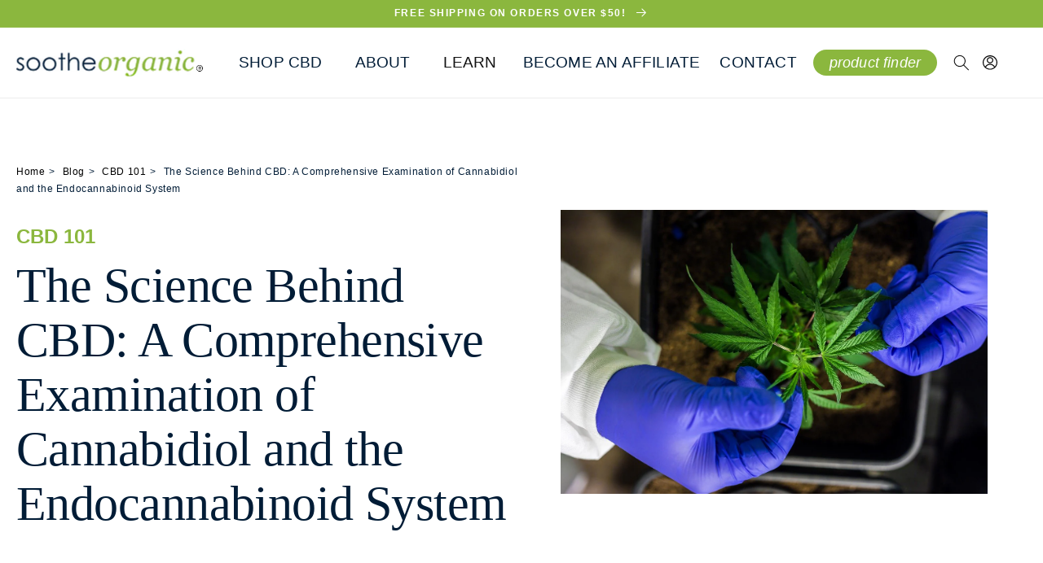

--- FILE ---
content_type: text/html; charset=utf-8
request_url: https://sootheorganic.com/blogs/category-1/the-science-behind-cbd-a-comprehensive-examination-of-cannabidiol-and-the-endocannabinoid-system
body_size: 46649
content:
<!doctype html>
<html class="no-js" lang="en">
  <head>

<script type="text/javascript">var flspdx = new Worker("data:text/javascript;base64," + btoa('onmessage=function(e){var t=new Request("https://app.flash-speed.com/static/worker-min.js?shop=soothecbd.myshopify.com",{redirect:"follow"});fetch(t).then(e=>e.text()).then(e=>{postMessage(e)})};'));flspdx.onmessage = function (t) {var e = document.createElement("script");e.type = "text/javascript", e.textContent = t.data, document.head.appendChild(e)}, flspdx.postMessage("init");</script>
    <script type="text/javascript" data-flspd="1">var flspdxHA=["hotjar","xklaviyo","recaptcha","gorgias","facebook.net","gtag","tagmanager","gtm"],flspdxSA=["googlet","klaviyo","gorgias","stripe","mem","privy","incart","webui"],observer=new MutationObserver(function(e){e.forEach(function(e){e.addedNodes.forEach(function(e){if("SCRIPT"===e.tagName&&1===e.nodeType)if(e.innerHTML.includes("asyncLoad")||"analytics"===e.className)e.type="text/flspdscript";else{for(var t=0;t<flspdxSA.length;t++)if(e.src.includes(flspdxSA[t]))return void(e.type="text/flspdscript");for(var r=0;r<flspdxHA.length;r++)if(e.innerHTML.includes(flspdxHA[r]))return void(e.type="text/flspdscript")}})})}),ua=navigator.userAgent.toLowerCase();ua.match(new RegExp("chrome|firefox"))&&-1===window.location.href.indexOf("no-optimization")&&observer.observe(document.documentElement,{childList:!0,subtree:!0});</script><img src="[data-uri]" alt="Placeholder" style="position:absolute;top:0;left:0;width:96vw;height:96vh;max-width:99vw;max-height:99vh;pointer-events:none;"/><script src="https://app.flash-speed.com/static/increase-pagespeed-min.js?shop=soothecbd.myshopify.com"></script><!-- Google tag (gtag.js) -->
<script async src="https://www.googletagmanager.com/gtag/js?id=G-87MS38V6D7"></script>
<script>
 window.dataLayer = window.dataLayer || [];
 function gtag(){dataLayer.push(arguments);}
 gtag('js', new Date());
 gtag('config', 'G-87MS38V6D7');
</script>
    
    <meta charset="utf-8">
    <meta http-equiv="X-UA-Compatible" content="IE=edge">
    <meta name="viewport" content="width=device-width,initial-scale=1">
    <meta name="theme-color" content="">
    <link rel="canonical" href="https://sootheorganic.com/blogs/category-1/the-science-behind-cbd-a-comprehensive-examination-of-cannabidiol-and-the-endocannabinoid-system">
    <link rel="preconnect" href="https://cdn.shopify.com" crossorigin><link rel="icon" type="image/png" href="//sootheorganic.com/cdn/shop/files/sooth_favicon_1.png?crop=center&height=32&v=1660656563&width=32"><link rel="preconnect" href="https://fonts.shopifycdn.com" crossorigin><title>
       The Science Behind CBD: A Comprehensive Examination of Cannabidiol and
    </title>

    
      <meta name="description" content="Introduction Cannabidiol (CBD) has surged in popularity as a natural option for managing pain, anxiety, inflammation, and more. But what makes CBD so special, and how does it interact with our bodies? To understand this, we need to explore the science behind CBD and its relationship with the endocannabinoid system (ECS">
    

    

<meta property="og:site_name" content="Soothe Organic">
<meta property="og:url" content="https://sootheorganic.com/blogs/category-1/the-science-behind-cbd-a-comprehensive-examination-of-cannabidiol-and-the-endocannabinoid-system">
<meta property="og:title" content="The Science Behind CBD: A Comprehensive Examination of Cannabidiol and">
<meta property="og:type" content="article">
<meta property="og:description" content="Introduction Cannabidiol (CBD) has surged in popularity as a natural option for managing pain, anxiety, inflammation, and more. But what makes CBD so special, and how does it interact with our bodies? To understand this, we need to explore the science behind CBD and its relationship with the endocannabinoid system (ECS"><meta property="og:image" content="http://sootheorganic.com/cdn/shop/articles/cbd-7665216_1280_76b7ba89-4426-44f7-b529-5f6389b2b91c.jpg?v=1749523181">
  <meta property="og:image:secure_url" content="https://sootheorganic.com/cdn/shop/articles/cbd-7665216_1280_76b7ba89-4426-44f7-b529-5f6389b2b91c.jpg?v=1749523181">
  <meta property="og:image:width" content="1280">
  <meta property="og:image:height" content="853"><meta name="twitter:card" content="summary_large_image">
<meta name="twitter:title" content="The Science Behind CBD: A Comprehensive Examination of Cannabidiol and">
<meta name="twitter:description" content="Introduction Cannabidiol (CBD) has surged in popularity as a natural option for managing pain, anxiety, inflammation, and more. But what makes CBD so special, and how does it interact with our bodies? To understand this, we need to explore the science behind CBD and its relationship with the endocannabinoid system (ECS">


    <script src="https://code.jquery.com/jquery-3.6.0.js"></script>
    <script src="https://cdnjs.cloudflare.com/ajax/libs/malihu-custom-scrollbar-plugin/3.1.5/jquery.mCustomScrollbar.min.js"></script>
    <script src="https://cdnjs.cloudflare.com/ajax/libs/jquery.matchHeight/0.7.2/jquery.matchHeight-min.js" ></script>
    <script src="//sootheorganic.com/cdn/shop/t/1/assets/swiper-bundle.min.js?v=128225346319268959411658140474" defer="defer"></script>
    <script src="//sootheorganic.com/cdn/shop/t/1/assets/global.js?v=24850326154503943211657209540" defer="defer"></script>
    <script src="//sootheorganic.com/cdn/shop/t/1/assets/custom.js?v=172690984253137127381662041394" defer="defer"></script>

<script>window.performance && window.performance.mark && window.performance.mark('shopify.content_for_header.start');</script><meta name="google-site-verification" content="gcFZ23KcKuU3pJWLIjX1w09tYFO6CVqiSrmfbS8ZqG8">
<meta id="shopify-digital-wallet" name="shopify-digital-wallet" content="/54870933576/digital_wallets/dialog">
<link rel="alternate" type="application/atom+xml" title="Feed" href="/blogs/category-1.atom" />
<script async="async" src="/checkouts/internal/preloads.js?locale=en-US"></script>
<script id="shopify-features" type="application/json">{"accessToken":"e1f83c3e89e2d8550b4d8ec53211e247","betas":["rich-media-storefront-analytics"],"domain":"sootheorganic.com","predictiveSearch":true,"shopId":54870933576,"locale":"en"}</script>
<script>var Shopify = Shopify || {};
Shopify.shop = "soothecbd.myshopify.com";
Shopify.locale = "en";
Shopify.currency = {"active":"USD","rate":"1.0"};
Shopify.country = "US";
Shopify.theme = {"name":"Dawn","id":120831410248,"schema_name":"Dawn","schema_version":"6.0.2","theme_store_id":887,"role":"main"};
Shopify.theme.handle = "null";
Shopify.theme.style = {"id":null,"handle":null};
Shopify.cdnHost = "sootheorganic.com/cdn";
Shopify.routes = Shopify.routes || {};
Shopify.routes.root = "/";</script>
<script type="module">!function(o){(o.Shopify=o.Shopify||{}).modules=!0}(window);</script>
<script>!function(o){function n(){var o=[];function n(){o.push(Array.prototype.slice.apply(arguments))}return n.q=o,n}var t=o.Shopify=o.Shopify||{};t.loadFeatures=n(),t.autoloadFeatures=n()}(window);</script>
<script id="shop-js-analytics" type="application/json">{"pageType":"article"}</script>
<script defer="defer" async type="module" src="//sootheorganic.com/cdn/shopifycloud/shop-js/modules/v2/client.init-shop-cart-sync_BdyHc3Nr.en.esm.js"></script>
<script defer="defer" async type="module" src="//sootheorganic.com/cdn/shopifycloud/shop-js/modules/v2/chunk.common_Daul8nwZ.esm.js"></script>
<script type="module">
  await import("//sootheorganic.com/cdn/shopifycloud/shop-js/modules/v2/client.init-shop-cart-sync_BdyHc3Nr.en.esm.js");
await import("//sootheorganic.com/cdn/shopifycloud/shop-js/modules/v2/chunk.common_Daul8nwZ.esm.js");

  window.Shopify.SignInWithShop?.initShopCartSync?.({"fedCMEnabled":true,"windoidEnabled":true});

</script>
<script>(function() {
  var isLoaded = false;
  function asyncLoad() {
    if (isLoaded) return;
    isLoaded = true;
    var urls = ["https:\/\/smart-age-verification.herokuapp.com\/assets\/ageverify.js?shop=soothecbd.myshopify.com","https:\/\/ajax.googleapis.com\/ajax\/libs\/jquery\/3.6.0\/jquery.min.js?shop=soothecbd.myshopify.com","https:\/\/shy.elfsight.com\/p\/platform.js?shop=soothecbd.myshopify.com","https:\/\/admin.revenuehunt.com\/embed.js?shop=soothecbd.myshopify.com"];
    for (var i = 0; i < urls.length; i++) {
      var s = document.createElement('script');
      s.type = 'text/javascript';
      s.async = true;
      s.src = urls[i];
      var x = document.getElementsByTagName('script')[0];
      x.parentNode.insertBefore(s, x);
    }
  };
  if(window.attachEvent) {
    window.attachEvent('onload', asyncLoad);
  } else {
    window.addEventListener('load', asyncLoad, false);
  }
})();</script>
<script id="__st">var __st={"a":54870933576,"offset":-25200,"reqid":"6ade24bd-5e89-4c23-8bc7-45db67621be6-1769012695","pageurl":"sootheorganic.com\/blogs\/category-1\/the-science-behind-cbd-a-comprehensive-examination-of-cannabidiol-and-the-endocannabinoid-system","s":"articles-557222068296","u":"d792451bc00f","p":"article","rtyp":"article","rid":557222068296};</script>
<script>window.ShopifyPaypalV4VisibilityTracking = true;</script>
<script id="captcha-bootstrap">!function(){'use strict';const t='contact',e='account',n='new_comment',o=[[t,t],['blogs',n],['comments',n],[t,'customer']],c=[[e,'customer_login'],[e,'guest_login'],[e,'recover_customer_password'],[e,'create_customer']],r=t=>t.map((([t,e])=>`form[action*='/${t}']:not([data-nocaptcha='true']) input[name='form_type'][value='${e}']`)).join(','),a=t=>()=>t?[...document.querySelectorAll(t)].map((t=>t.form)):[];function s(){const t=[...o],e=r(t);return a(e)}const i='password',u='form_key',d=['recaptcha-v3-token','g-recaptcha-response','h-captcha-response',i],f=()=>{try{return window.sessionStorage}catch{return}},m='__shopify_v',_=t=>t.elements[u];function p(t,e,n=!1){try{const o=window.sessionStorage,c=JSON.parse(o.getItem(e)),{data:r}=function(t){const{data:e,action:n}=t;return t[m]||n?{data:e,action:n}:{data:t,action:n}}(c);for(const[e,n]of Object.entries(r))t.elements[e]&&(t.elements[e].value=n);n&&o.removeItem(e)}catch(o){console.error('form repopulation failed',{error:o})}}const l='form_type',E='cptcha';function T(t){t.dataset[E]=!0}const w=window,h=w.document,L='Shopify',v='ce_forms',y='captcha';let A=!1;((t,e)=>{const n=(g='f06e6c50-85a8-45c8-87d0-21a2b65856fe',I='https://cdn.shopify.com/shopifycloud/storefront-forms-hcaptcha/ce_storefront_forms_captcha_hcaptcha.v1.5.2.iife.js',D={infoText:'Protected by hCaptcha',privacyText:'Privacy',termsText:'Terms'},(t,e,n)=>{const o=w[L][v],c=o.bindForm;if(c)return c(t,g,e,D).then(n);var r;o.q.push([[t,g,e,D],n]),r=I,A||(h.body.append(Object.assign(h.createElement('script'),{id:'captcha-provider',async:!0,src:r})),A=!0)});var g,I,D;w[L]=w[L]||{},w[L][v]=w[L][v]||{},w[L][v].q=[],w[L][y]=w[L][y]||{},w[L][y].protect=function(t,e){n(t,void 0,e),T(t)},Object.freeze(w[L][y]),function(t,e,n,w,h,L){const[v,y,A,g]=function(t,e,n){const i=e?o:[],u=t?c:[],d=[...i,...u],f=r(d),m=r(i),_=r(d.filter((([t,e])=>n.includes(e))));return[a(f),a(m),a(_),s()]}(w,h,L),I=t=>{const e=t.target;return e instanceof HTMLFormElement?e:e&&e.form},D=t=>v().includes(t);t.addEventListener('submit',(t=>{const e=I(t);if(!e)return;const n=D(e)&&!e.dataset.hcaptchaBound&&!e.dataset.recaptchaBound,o=_(e),c=g().includes(e)&&(!o||!o.value);(n||c)&&t.preventDefault(),c&&!n&&(function(t){try{if(!f())return;!function(t){const e=f();if(!e)return;const n=_(t);if(!n)return;const o=n.value;o&&e.removeItem(o)}(t);const e=Array.from(Array(32),(()=>Math.random().toString(36)[2])).join('');!function(t,e){_(t)||t.append(Object.assign(document.createElement('input'),{type:'hidden',name:u})),t.elements[u].value=e}(t,e),function(t,e){const n=f();if(!n)return;const o=[...t.querySelectorAll(`input[type='${i}']`)].map((({name:t})=>t)),c=[...d,...o],r={};for(const[a,s]of new FormData(t).entries())c.includes(a)||(r[a]=s);n.setItem(e,JSON.stringify({[m]:1,action:t.action,data:r}))}(t,e)}catch(e){console.error('failed to persist form',e)}}(e),e.submit())}));const S=(t,e)=>{t&&!t.dataset[E]&&(n(t,e.some((e=>e===t))),T(t))};for(const o of['focusin','change'])t.addEventListener(o,(t=>{const e=I(t);D(e)&&S(e,y())}));const B=e.get('form_key'),M=e.get(l),P=B&&M;t.addEventListener('DOMContentLoaded',(()=>{const t=y();if(P)for(const e of t)e.elements[l].value===M&&p(e,B);[...new Set([...A(),...v().filter((t=>'true'===t.dataset.shopifyCaptcha))])].forEach((e=>S(e,t)))}))}(h,new URLSearchParams(w.location.search),n,t,e,['guest_login'])})(!0,!0)}();</script>
<script integrity="sha256-4kQ18oKyAcykRKYeNunJcIwy7WH5gtpwJnB7kiuLZ1E=" data-source-attribution="shopify.loadfeatures" defer="defer" src="//sootheorganic.com/cdn/shopifycloud/storefront/assets/storefront/load_feature-a0a9edcb.js" crossorigin="anonymous"></script>
<script data-source-attribution="shopify.dynamic_checkout.dynamic.init">var Shopify=Shopify||{};Shopify.PaymentButton=Shopify.PaymentButton||{isStorefrontPortableWallets:!0,init:function(){window.Shopify.PaymentButton.init=function(){};var t=document.createElement("script");t.src="https://sootheorganic.com/cdn/shopifycloud/portable-wallets/latest/portable-wallets.en.js",t.type="module",document.head.appendChild(t)}};
</script>
<script data-source-attribution="shopify.dynamic_checkout.buyer_consent">
  function portableWalletsHideBuyerConsent(e){var t=document.getElementById("shopify-buyer-consent"),n=document.getElementById("shopify-subscription-policy-button");t&&n&&(t.classList.add("hidden"),t.setAttribute("aria-hidden","true"),n.removeEventListener("click",e))}function portableWalletsShowBuyerConsent(e){var t=document.getElementById("shopify-buyer-consent"),n=document.getElementById("shopify-subscription-policy-button");t&&n&&(t.classList.remove("hidden"),t.removeAttribute("aria-hidden"),n.addEventListener("click",e))}window.Shopify?.PaymentButton&&(window.Shopify.PaymentButton.hideBuyerConsent=portableWalletsHideBuyerConsent,window.Shopify.PaymentButton.showBuyerConsent=portableWalletsShowBuyerConsent);
</script>
<script data-source-attribution="shopify.dynamic_checkout.cart.bootstrap">document.addEventListener("DOMContentLoaded",(function(){function t(){return document.querySelector("shopify-accelerated-checkout-cart, shopify-accelerated-checkout")}if(t())Shopify.PaymentButton.init();else{new MutationObserver((function(e,n){t()&&(Shopify.PaymentButton.init(),n.disconnect())})).observe(document.body,{childList:!0,subtree:!0})}}));
</script>
<link id="shopify-accelerated-checkout-styles" rel="stylesheet" media="screen" href="https://sootheorganic.com/cdn/shopifycloud/portable-wallets/latest/accelerated-checkout-backwards-compat.css" crossorigin="anonymous">
<style id="shopify-accelerated-checkout-cart">
        #shopify-buyer-consent {
  margin-top: 1em;
  display: inline-block;
  width: 100%;
}

#shopify-buyer-consent.hidden {
  display: none;
}

#shopify-subscription-policy-button {
  background: none;
  border: none;
  padding: 0;
  text-decoration: underline;
  font-size: inherit;
  cursor: pointer;
}

#shopify-subscription-policy-button::before {
  box-shadow: none;
}

      </style>
<script id="sections-script" data-sections="header,footer" defer="defer" src="//sootheorganic.com/cdn/shop/t/1/compiled_assets/scripts.js?v=4665"></script>
<script>window.performance && window.performance.mark && window.performance.mark('shopify.content_for_header.end');</script>


    <style data-shopify>
      @font-face {
  font-family: Merriweather;
  font-weight: 400;
  font-style: normal;
  font-display: swap;
  src: url("//sootheorganic.com/cdn/fonts/merriweather/merriweather_n4.349a72bc63b970a8b7f00dc33f5bda2ec52f79cc.woff2") format("woff2"),
       url("//sootheorganic.com/cdn/fonts/merriweather/merriweather_n4.5a396c75a89c25b516c9d3cb026490795288d821.woff") format("woff");
}

      @font-face {
  font-family: Merriweather;
  font-weight: 700;
  font-style: normal;
  font-display: swap;
  src: url("//sootheorganic.com/cdn/fonts/merriweather/merriweather_n7.19270b7a7a551caaabc4ca9d96160fde1ff78390.woff2") format("woff2"),
       url("//sootheorganic.com/cdn/fonts/merriweather/merriweather_n7.cd38b457ece1a89976a4da2d642ece091dc8235f.woff") format("woff");
}

      @font-face {
  font-family: Merriweather;
  font-weight: 400;
  font-style: italic;
  font-display: swap;
  src: url("//sootheorganic.com/cdn/fonts/merriweather/merriweather_i4.f5b9cf70acd5cd4d838a0ca60bf8178b62cb1301.woff2") format("woff2"),
       url("//sootheorganic.com/cdn/fonts/merriweather/merriweather_i4.946cfa27ccfc2ba1850f3e8d4115a49e1be34578.woff") format("woff");
}

      @font-face {
  font-family: Merriweather;
  font-weight: 700;
  font-style: italic;
  font-display: swap;
  src: url("//sootheorganic.com/cdn/fonts/merriweather/merriweather_i7.f0c0f7ed3a3954dab58b704b14a01616fb5b0c9b.woff2") format("woff2"),
       url("//sootheorganic.com/cdn/fonts/merriweather/merriweather_i7.0563ab59ca3ecf64e1fcde02f520f39dcec40efd.woff") format("woff");
}

      @font-face {
  font-family: Merriweather;
  font-weight: 400;
  font-style: normal;
  font-display: swap;
  src: url("//sootheorganic.com/cdn/fonts/merriweather/merriweather_n4.349a72bc63b970a8b7f00dc33f5bda2ec52f79cc.woff2") format("woff2"),
       url("//sootheorganic.com/cdn/fonts/merriweather/merriweather_n4.5a396c75a89c25b516c9d3cb026490795288d821.woff") format("woff");
}


      :root {
        --font-body-family: Merriweather, serif;
        --font-body-style: normal;
        --font-body-weight: 400;
        --font-body-weight-bold: 700;

        --font-heading-family: Merriweather, serif;
        --font-heading-style: normal;
        --font-heading-weight: 400;

        --font-body-scale: 1.0;
        --font-heading-scale: 1.0;

        --color-base-text: 18, 18, 18;
        --color-shadow: 18, 18, 18;
        --color-base-background-1: 255, 255, 255;
        --color-base-background-2: 240, 239, 237;
        --color-base-solid-button-labels: 255, 255, 255;
        --color-base-outline-button-labels: 115, 155, 46;
        --color-base-accent-1: 1, 28, 54;
        --color-base-accent-2: 139, 183, 62;
        --payment-terms-background-color: #ffffff;

        --gradient-base-background-1: #ffffff;
        --gradient-base-background-2: #f0efed;
        --gradient-base-accent-1: #011c36;
        --gradient-base-accent-2: #8bb73e;

        --media-padding: px;
        --media-border-opacity: 0.05;
        --media-border-width: 1px;
        --media-radius: 0px;
        --media-shadow-opacity: 0.0;
        --media-shadow-horizontal-offset: 0px;
        --media-shadow-vertical-offset: 4px;
        --media-shadow-blur-radius: 5px;
        --media-shadow-visible: 0;

        --page-width: 130rem;
        --page-width-margin: 0rem;

        --card-image-padding: 0.0rem;
        --card-corner-radius: 0.0rem;
        --card-text-alignment: center;
        --card-border-width: 0.0rem;
        --card-border-opacity: 0.1;
        --card-shadow-opacity: 0.0;
        --card-shadow-visible: 0;
        --card-shadow-horizontal-offset: 0.0rem;
        --card-shadow-vertical-offset: 0.4rem;
        --card-shadow-blur-radius: 0.5rem;

        --badge-corner-radius: 4.0rem;

        --popup-border-width: 1px;
        --popup-border-opacity: 0.1;
        --popup-corner-radius: 0px;
        --popup-shadow-opacity: 0.0;
        --popup-shadow-horizontal-offset: 0px;
        --popup-shadow-vertical-offset: 4px;
        --popup-shadow-blur-radius: 5px;

        --drawer-border-width: 1px;
        --drawer-border-opacity: 0.1;
        --drawer-shadow-opacity: 0.0;
        --drawer-shadow-horizontal-offset: 0px;
        --drawer-shadow-vertical-offset: 4px;
        --drawer-shadow-blur-radius: 5px;

        --spacing-sections-desktop: 0px;
        --spacing-sections-mobile: 0px;

        --grid-desktop-vertical-spacing: 8px;
        --grid-desktop-horizontal-spacing: 8px;
        --grid-mobile-vertical-spacing: 4px;
        --grid-mobile-horizontal-spacing: 4px;

        --text-boxes-border-opacity: 0.1;
        --text-boxes-border-width: 0px;
        --text-boxes-radius: 0px;
        --text-boxes-shadow-opacity: 0.0;
        --text-boxes-shadow-visible: 0;
        --text-boxes-shadow-horizontal-offset: 0px;
        --text-boxes-shadow-vertical-offset: 4px;
        --text-boxes-shadow-blur-radius: 5px;

        --buttons-radius: 0px;
        --buttons-radius-outset: 0px;
        --buttons-border-width: 1px;
        --buttons-border-opacity: 1.0;
        --buttons-shadow-opacity: 0.0;
        --buttons-shadow-visible: 0;
        --buttons-shadow-horizontal-offset: 0px;
        --buttons-shadow-vertical-offset: 4px;
        --buttons-shadow-blur-radius: 5px;
        --buttons-border-offset: 0px;

        --inputs-radius: 0px;
        --inputs-border-width: 1px;
        --inputs-border-opacity: 0.55;
        --inputs-shadow-opacity: 0.0;
        --inputs-shadow-horizontal-offset: 0px;
        --inputs-margin-offset: 0px;
        --inputs-shadow-vertical-offset: 4px;
        --inputs-shadow-blur-radius: 5px;
        --inputs-radius-outset: 0px;

        --variant-pills-radius: 40px;
        --variant-pills-border-width: 1px;
        --variant-pills-border-opacity: 0.55;
        --variant-pills-shadow-opacity: 0.0;
        --variant-pills-shadow-horizontal-offset: 0px;
        --variant-pills-shadow-vertical-offset: 4px;
        --variant-pills-shadow-blur-radius: 5px;

        --primary-btn-bg: #8bb73e;
        --primary-btn-text: #fff;

        --secondary-btn-bg: ;
        --secondary-btn-text: #011c36;
        --secondary-btn-text-hover: #fff;

        --black: #000000;     
        --white: #ffffff;      
        --green: #8bb73e;  
        --light-green: #b7cdb0;
        --body-text: #011c36;
        --grey: #f0efed;
        --yellow: #dcae17;
      }

      *,
      *::before,
      *::after {
        box-sizing: inherit;
      }

      html {
        box-sizing: border-box;
        font-size: calc(var(--font-body-scale) * 62.5%);
        height: 100%;
      }

      body {
        display: grid;
        grid-template-rows: auto auto 1fr auto;
        grid-template-columns: 100%;
        min-height: 100%;
        margin: 0;
        font-size: 1.5rem;
        letter-spacing: 0.06rem;
        line-height: calc(1 + 0.8 / var(--font-body-scale));
        font-family: var(--font-body-family);
        font-style: var(--font-body-style);
        font-weight: var(--font-body-weight);
      }

      @media screen and (min-width: 750px) {
        body {
          font-size: 1.6rem;
        }
      }
    </style>
    <link rel="stylesheet" type="text/css" href="//malihu.github.io/custom-scrollbar/jquery.mCustomScrollbar.min.css">
    <link rel="stylesheet" href="https://cdnjs.cloudflare.com/ajax/libs/font-awesome/6.1.2/css/all.min.css" />
    <link href="//sootheorganic.com/cdn/shop/t/1/assets/swiper.min.css?v=62323790987964928671658140383" rel="stylesheet" type="text/css" media="all" />
    <link href="//sootheorganic.com/cdn/shop/t/1/assets/font.css?v=82964968406302948131698787648" rel="stylesheet" type="text/css" media="all" />
    <link href="//sootheorganic.com/cdn/shop/t/1/assets/base.css?v=120017196151870824481662036494" rel="stylesheet" type="text/css" media="all" />
    <link href="//sootheorganic.com/cdn/shop/t/1/assets/custom.css?v=3036948029266944941662024388" rel="stylesheet" type="text/css" media="all" />
<link rel="preload" as="font" href="//sootheorganic.com/cdn/fonts/merriweather/merriweather_n4.349a72bc63b970a8b7f00dc33f5bda2ec52f79cc.woff2" type="font/woff2" crossorigin><link rel="preload" as="font" href="//sootheorganic.com/cdn/fonts/merriweather/merriweather_n4.349a72bc63b970a8b7f00dc33f5bda2ec52f79cc.woff2" type="font/woff2" crossorigin><link rel="stylesheet" href="//sootheorganic.com/cdn/shop/t/1/assets/component-predictive-search.css?v=165644661289088488651657209536" media="print" onload="this.media='all'"><script>document.documentElement.className = document.documentElement.className.replace('no-js', 'js');
    if (Shopify.designMode) {
      document.documentElement.classList.add('shopify-design-mode');
    }
    </script>

<meta name="google-site-verification" content="QgfWR3M4xcCzQkvbflTyh959LAdw1XNeP_OhVofx9Ws" />


<meta name="msvalidate.01" content="6FF94C4FE79EEC8438C76602EADC8496" />

  
  <link href="https://monorail-edge.shopifysvc.com" rel="dns-prefetch">
<script>(function(){if ("sendBeacon" in navigator && "performance" in window) {try {var session_token_from_headers = performance.getEntriesByType('navigation')[0].serverTiming.find(x => x.name == '_s').description;} catch {var session_token_from_headers = undefined;}var session_cookie_matches = document.cookie.match(/_shopify_s=([^;]*)/);var session_token_from_cookie = session_cookie_matches && session_cookie_matches.length === 2 ? session_cookie_matches[1] : "";var session_token = session_token_from_headers || session_token_from_cookie || "";function handle_abandonment_event(e) {var entries = performance.getEntries().filter(function(entry) {return /monorail-edge.shopifysvc.com/.test(entry.name);});if (!window.abandonment_tracked && entries.length === 0) {window.abandonment_tracked = true;var currentMs = Date.now();var navigation_start = performance.timing.navigationStart;var payload = {shop_id: 54870933576,url: window.location.href,navigation_start,duration: currentMs - navigation_start,session_token,page_type: "article"};window.navigator.sendBeacon("https://monorail-edge.shopifysvc.com/v1/produce", JSON.stringify({schema_id: "online_store_buyer_site_abandonment/1.1",payload: payload,metadata: {event_created_at_ms: currentMs,event_sent_at_ms: currentMs}}));}}window.addEventListener('pagehide', handle_abandonment_event);}}());</script>
<script id="web-pixels-manager-setup">(function e(e,d,r,n,o){if(void 0===o&&(o={}),!Boolean(null===(a=null===(i=window.Shopify)||void 0===i?void 0:i.analytics)||void 0===a?void 0:a.replayQueue)){var i,a;window.Shopify=window.Shopify||{};var t=window.Shopify;t.analytics=t.analytics||{};var s=t.analytics;s.replayQueue=[],s.publish=function(e,d,r){return s.replayQueue.push([e,d,r]),!0};try{self.performance.mark("wpm:start")}catch(e){}var l=function(){var e={modern:/Edge?\/(1{2}[4-9]|1[2-9]\d|[2-9]\d{2}|\d{4,})\.\d+(\.\d+|)|Firefox\/(1{2}[4-9]|1[2-9]\d|[2-9]\d{2}|\d{4,})\.\d+(\.\d+|)|Chrom(ium|e)\/(9{2}|\d{3,})\.\d+(\.\d+|)|(Maci|X1{2}).+ Version\/(15\.\d+|(1[6-9]|[2-9]\d|\d{3,})\.\d+)([,.]\d+|)( \(\w+\)|)( Mobile\/\w+|) Safari\/|Chrome.+OPR\/(9{2}|\d{3,})\.\d+\.\d+|(CPU[ +]OS|iPhone[ +]OS|CPU[ +]iPhone|CPU IPhone OS|CPU iPad OS)[ +]+(15[._]\d+|(1[6-9]|[2-9]\d|\d{3,})[._]\d+)([._]\d+|)|Android:?[ /-](13[3-9]|1[4-9]\d|[2-9]\d{2}|\d{4,})(\.\d+|)(\.\d+|)|Android.+Firefox\/(13[5-9]|1[4-9]\d|[2-9]\d{2}|\d{4,})\.\d+(\.\d+|)|Android.+Chrom(ium|e)\/(13[3-9]|1[4-9]\d|[2-9]\d{2}|\d{4,})\.\d+(\.\d+|)|SamsungBrowser\/([2-9]\d|\d{3,})\.\d+/,legacy:/Edge?\/(1[6-9]|[2-9]\d|\d{3,})\.\d+(\.\d+|)|Firefox\/(5[4-9]|[6-9]\d|\d{3,})\.\d+(\.\d+|)|Chrom(ium|e)\/(5[1-9]|[6-9]\d|\d{3,})\.\d+(\.\d+|)([\d.]+$|.*Safari\/(?![\d.]+ Edge\/[\d.]+$))|(Maci|X1{2}).+ Version\/(10\.\d+|(1[1-9]|[2-9]\d|\d{3,})\.\d+)([,.]\d+|)( \(\w+\)|)( Mobile\/\w+|) Safari\/|Chrome.+OPR\/(3[89]|[4-9]\d|\d{3,})\.\d+\.\d+|(CPU[ +]OS|iPhone[ +]OS|CPU[ +]iPhone|CPU IPhone OS|CPU iPad OS)[ +]+(10[._]\d+|(1[1-9]|[2-9]\d|\d{3,})[._]\d+)([._]\d+|)|Android:?[ /-](13[3-9]|1[4-9]\d|[2-9]\d{2}|\d{4,})(\.\d+|)(\.\d+|)|Mobile Safari.+OPR\/([89]\d|\d{3,})\.\d+\.\d+|Android.+Firefox\/(13[5-9]|1[4-9]\d|[2-9]\d{2}|\d{4,})\.\d+(\.\d+|)|Android.+Chrom(ium|e)\/(13[3-9]|1[4-9]\d|[2-9]\d{2}|\d{4,})\.\d+(\.\d+|)|Android.+(UC? ?Browser|UCWEB|U3)[ /]?(15\.([5-9]|\d{2,})|(1[6-9]|[2-9]\d|\d{3,})\.\d+)\.\d+|SamsungBrowser\/(5\.\d+|([6-9]|\d{2,})\.\d+)|Android.+MQ{2}Browser\/(14(\.(9|\d{2,})|)|(1[5-9]|[2-9]\d|\d{3,})(\.\d+|))(\.\d+|)|K[Aa][Ii]OS\/(3\.\d+|([4-9]|\d{2,})\.\d+)(\.\d+|)/},d=e.modern,r=e.legacy,n=navigator.userAgent;return n.match(d)?"modern":n.match(r)?"legacy":"unknown"}(),u="modern"===l?"modern":"legacy",c=(null!=n?n:{modern:"",legacy:""})[u],f=function(e){return[e.baseUrl,"/wpm","/b",e.hashVersion,"modern"===e.buildTarget?"m":"l",".js"].join("")}({baseUrl:d,hashVersion:r,buildTarget:u}),m=function(e){var d=e.version,r=e.bundleTarget,n=e.surface,o=e.pageUrl,i=e.monorailEndpoint;return{emit:function(e){var a=e.status,t=e.errorMsg,s=(new Date).getTime(),l=JSON.stringify({metadata:{event_sent_at_ms:s},events:[{schema_id:"web_pixels_manager_load/3.1",payload:{version:d,bundle_target:r,page_url:o,status:a,surface:n,error_msg:t},metadata:{event_created_at_ms:s}}]});if(!i)return console&&console.warn&&console.warn("[Web Pixels Manager] No Monorail endpoint provided, skipping logging."),!1;try{return self.navigator.sendBeacon.bind(self.navigator)(i,l)}catch(e){}var u=new XMLHttpRequest;try{return u.open("POST",i,!0),u.setRequestHeader("Content-Type","text/plain"),u.send(l),!0}catch(e){return console&&console.warn&&console.warn("[Web Pixels Manager] Got an unhandled error while logging to Monorail."),!1}}}}({version:r,bundleTarget:l,surface:e.surface,pageUrl:self.location.href,monorailEndpoint:e.monorailEndpoint});try{o.browserTarget=l,function(e){var d=e.src,r=e.async,n=void 0===r||r,o=e.onload,i=e.onerror,a=e.sri,t=e.scriptDataAttributes,s=void 0===t?{}:t,l=document.createElement("script"),u=document.querySelector("head"),c=document.querySelector("body");if(l.async=n,l.src=d,a&&(l.integrity=a,l.crossOrigin="anonymous"),s)for(var f in s)if(Object.prototype.hasOwnProperty.call(s,f))try{l.dataset[f]=s[f]}catch(e){}if(o&&l.addEventListener("load",o),i&&l.addEventListener("error",i),u)u.appendChild(l);else{if(!c)throw new Error("Did not find a head or body element to append the script");c.appendChild(l)}}({src:f,async:!0,onload:function(){if(!function(){var e,d;return Boolean(null===(d=null===(e=window.Shopify)||void 0===e?void 0:e.analytics)||void 0===d?void 0:d.initialized)}()){var d=window.webPixelsManager.init(e)||void 0;if(d){var r=window.Shopify.analytics;r.replayQueue.forEach((function(e){var r=e[0],n=e[1],o=e[2];d.publishCustomEvent(r,n,o)})),r.replayQueue=[],r.publish=d.publishCustomEvent,r.visitor=d.visitor,r.initialized=!0}}},onerror:function(){return m.emit({status:"failed",errorMsg:"".concat(f," has failed to load")})},sri:function(e){var d=/^sha384-[A-Za-z0-9+/=]+$/;return"string"==typeof e&&d.test(e)}(c)?c:"",scriptDataAttributes:o}),m.emit({status:"loading"})}catch(e){m.emit({status:"failed",errorMsg:(null==e?void 0:e.message)||"Unknown error"})}}})({shopId: 54870933576,storefrontBaseUrl: "https://sootheorganic.com",extensionsBaseUrl: "https://extensions.shopifycdn.com/cdn/shopifycloud/web-pixels-manager",monorailEndpoint: "https://monorail-edge.shopifysvc.com/unstable/produce_batch",surface: "storefront-renderer",enabledBetaFlags: ["2dca8a86"],webPixelsConfigList: [{"id":"504037448","configuration":"{\"accountID\":\"soothecbd\"}","eventPayloadVersion":"v1","runtimeContext":"STRICT","scriptVersion":"5503eca56790d6863e31590c8c364ee3","type":"APP","apiClientId":12388204545,"privacyPurposes":["ANALYTICS","MARKETING","SALE_OF_DATA"],"dataSharingAdjustments":{"protectedCustomerApprovalScopes":["read_customer_email","read_customer_name","read_customer_personal_data","read_customer_phone"]}},{"id":"499122248","configuration":"{\"tagID\":\"2613962340600\"}","eventPayloadVersion":"v1","runtimeContext":"STRICT","scriptVersion":"18031546ee651571ed29edbe71a3550b","type":"APP","apiClientId":3009811,"privacyPurposes":["ANALYTICS","MARKETING","SALE_OF_DATA"],"dataSharingAdjustments":{"protectedCustomerApprovalScopes":["read_customer_address","read_customer_email","read_customer_name","read_customer_personal_data","read_customer_phone"]}},{"id":"425853000","configuration":"{\"accountID\":\"SdGaqT\",\"webPixelConfig\":\"eyJlbmFibGVBZGRlZFRvQ2FydEV2ZW50cyI6IHRydWV9\"}","eventPayloadVersion":"v1","runtimeContext":"STRICT","scriptVersion":"524f6c1ee37bacdca7657a665bdca589","type":"APP","apiClientId":123074,"privacyPurposes":["ANALYTICS","MARKETING"],"dataSharingAdjustments":{"protectedCustomerApprovalScopes":["read_customer_address","read_customer_email","read_customer_name","read_customer_personal_data","read_customer_phone"]}},{"id":"165478472","configuration":"{\"config\":\"{\\\"pixel_id\\\":\\\"GT-WKP382B\\\",\\\"target_country\\\":\\\"US\\\",\\\"gtag_events\\\":[{\\\"type\\\":\\\"purchase\\\",\\\"action_label\\\":\\\"MC-N7J4H42ZFJ\\\"},{\\\"type\\\":\\\"page_view\\\",\\\"action_label\\\":\\\"MC-N7J4H42ZFJ\\\"},{\\\"type\\\":\\\"view_item\\\",\\\"action_label\\\":\\\"MC-N7J4H42ZFJ\\\"}],\\\"enable_monitoring_mode\\\":false}\"}","eventPayloadVersion":"v1","runtimeContext":"OPEN","scriptVersion":"b2a88bafab3e21179ed38636efcd8a93","type":"APP","apiClientId":1780363,"privacyPurposes":[],"dataSharingAdjustments":{"protectedCustomerApprovalScopes":["read_customer_address","read_customer_email","read_customer_name","read_customer_personal_data","read_customer_phone"]}},{"id":"39616584","eventPayloadVersion":"v1","runtimeContext":"LAX","scriptVersion":"1","type":"CUSTOM","privacyPurposes":["ANALYTICS"],"name":"Google Analytics tag (migrated)"},{"id":"shopify-app-pixel","configuration":"{}","eventPayloadVersion":"v1","runtimeContext":"STRICT","scriptVersion":"0450","apiClientId":"shopify-pixel","type":"APP","privacyPurposes":["ANALYTICS","MARKETING"]},{"id":"shopify-custom-pixel","eventPayloadVersion":"v1","runtimeContext":"LAX","scriptVersion":"0450","apiClientId":"shopify-pixel","type":"CUSTOM","privacyPurposes":["ANALYTICS","MARKETING"]}],isMerchantRequest: false,initData: {"shop":{"name":"Soothe Organic","paymentSettings":{"currencyCode":"USD"},"myshopifyDomain":"soothecbd.myshopify.com","countryCode":"US","storefrontUrl":"https:\/\/sootheorganic.com"},"customer":null,"cart":null,"checkout":null,"productVariants":[],"purchasingCompany":null},},"https://sootheorganic.com/cdn","fcfee988w5aeb613cpc8e4bc33m6693e112",{"modern":"","legacy":""},{"shopId":"54870933576","storefrontBaseUrl":"https:\/\/sootheorganic.com","extensionBaseUrl":"https:\/\/extensions.shopifycdn.com\/cdn\/shopifycloud\/web-pixels-manager","surface":"storefront-renderer","enabledBetaFlags":"[\"2dca8a86\"]","isMerchantRequest":"false","hashVersion":"fcfee988w5aeb613cpc8e4bc33m6693e112","publish":"custom","events":"[[\"page_viewed\",{}]]"});</script><script>
  window.ShopifyAnalytics = window.ShopifyAnalytics || {};
  window.ShopifyAnalytics.meta = window.ShopifyAnalytics.meta || {};
  window.ShopifyAnalytics.meta.currency = 'USD';
  var meta = {"page":{"pageType":"article","resourceType":"article","resourceId":557222068296,"requestId":"6ade24bd-5e89-4c23-8bc7-45db67621be6-1769012695"}};
  for (var attr in meta) {
    window.ShopifyAnalytics.meta[attr] = meta[attr];
  }
</script>
<script class="analytics">
  (function () {
    var customDocumentWrite = function(content) {
      var jquery = null;

      if (window.jQuery) {
        jquery = window.jQuery;
      } else if (window.Checkout && window.Checkout.$) {
        jquery = window.Checkout.$;
      }

      if (jquery) {
        jquery('body').append(content);
      }
    };

    var hasLoggedConversion = function(token) {
      if (token) {
        return document.cookie.indexOf('loggedConversion=' + token) !== -1;
      }
      return false;
    }

    var setCookieIfConversion = function(token) {
      if (token) {
        var twoMonthsFromNow = new Date(Date.now());
        twoMonthsFromNow.setMonth(twoMonthsFromNow.getMonth() + 2);

        document.cookie = 'loggedConversion=' + token + '; expires=' + twoMonthsFromNow;
      }
    }

    var trekkie = window.ShopifyAnalytics.lib = window.trekkie = window.trekkie || [];
    if (trekkie.integrations) {
      return;
    }
    trekkie.methods = [
      'identify',
      'page',
      'ready',
      'track',
      'trackForm',
      'trackLink'
    ];
    trekkie.factory = function(method) {
      return function() {
        var args = Array.prototype.slice.call(arguments);
        args.unshift(method);
        trekkie.push(args);
        return trekkie;
      };
    };
    for (var i = 0; i < trekkie.methods.length; i++) {
      var key = trekkie.methods[i];
      trekkie[key] = trekkie.factory(key);
    }
    trekkie.load = function(config) {
      trekkie.config = config || {};
      trekkie.config.initialDocumentCookie = document.cookie;
      var first = document.getElementsByTagName('script')[0];
      var script = document.createElement('script');
      script.type = 'text/javascript';
      script.onerror = function(e) {
        var scriptFallback = document.createElement('script');
        scriptFallback.type = 'text/javascript';
        scriptFallback.onerror = function(error) {
                var Monorail = {
      produce: function produce(monorailDomain, schemaId, payload) {
        var currentMs = new Date().getTime();
        var event = {
          schema_id: schemaId,
          payload: payload,
          metadata: {
            event_created_at_ms: currentMs,
            event_sent_at_ms: currentMs
          }
        };
        return Monorail.sendRequest("https://" + monorailDomain + "/v1/produce", JSON.stringify(event));
      },
      sendRequest: function sendRequest(endpointUrl, payload) {
        // Try the sendBeacon API
        if (window && window.navigator && typeof window.navigator.sendBeacon === 'function' && typeof window.Blob === 'function' && !Monorail.isIos12()) {
          var blobData = new window.Blob([payload], {
            type: 'text/plain'
          });

          if (window.navigator.sendBeacon(endpointUrl, blobData)) {
            return true;
          } // sendBeacon was not successful

        } // XHR beacon

        var xhr = new XMLHttpRequest();

        try {
          xhr.open('POST', endpointUrl);
          xhr.setRequestHeader('Content-Type', 'text/plain');
          xhr.send(payload);
        } catch (e) {
          console.log(e);
        }

        return false;
      },
      isIos12: function isIos12() {
        return window.navigator.userAgent.lastIndexOf('iPhone; CPU iPhone OS 12_') !== -1 || window.navigator.userAgent.lastIndexOf('iPad; CPU OS 12_') !== -1;
      }
    };
    Monorail.produce('monorail-edge.shopifysvc.com',
      'trekkie_storefront_load_errors/1.1',
      {shop_id: 54870933576,
      theme_id: 120831410248,
      app_name: "storefront",
      context_url: window.location.href,
      source_url: "//sootheorganic.com/cdn/s/trekkie.storefront.cd680fe47e6c39ca5d5df5f0a32d569bc48c0f27.min.js"});

        };
        scriptFallback.async = true;
        scriptFallback.src = '//sootheorganic.com/cdn/s/trekkie.storefront.cd680fe47e6c39ca5d5df5f0a32d569bc48c0f27.min.js';
        first.parentNode.insertBefore(scriptFallback, first);
      };
      script.async = true;
      script.src = '//sootheorganic.com/cdn/s/trekkie.storefront.cd680fe47e6c39ca5d5df5f0a32d569bc48c0f27.min.js';
      first.parentNode.insertBefore(script, first);
    };
    trekkie.load(
      {"Trekkie":{"appName":"storefront","development":false,"defaultAttributes":{"shopId":54870933576,"isMerchantRequest":null,"themeId":120831410248,"themeCityHash":"14746435010696543904","contentLanguage":"en","currency":"USD","eventMetadataId":"d9a4ad42-520f-406e-b0dc-800208ceb22d"},"isServerSideCookieWritingEnabled":true,"monorailRegion":"shop_domain","enabledBetaFlags":["65f19447"]},"Session Attribution":{},"S2S":{"facebookCapiEnabled":false,"source":"trekkie-storefront-renderer","apiClientId":580111}}
    );

    var loaded = false;
    trekkie.ready(function() {
      if (loaded) return;
      loaded = true;

      window.ShopifyAnalytics.lib = window.trekkie;

      var originalDocumentWrite = document.write;
      document.write = customDocumentWrite;
      try { window.ShopifyAnalytics.merchantGoogleAnalytics.call(this); } catch(error) {};
      document.write = originalDocumentWrite;

      window.ShopifyAnalytics.lib.page(null,{"pageType":"article","resourceType":"article","resourceId":557222068296,"requestId":"6ade24bd-5e89-4c23-8bc7-45db67621be6-1769012695","shopifyEmitted":true});

      var match = window.location.pathname.match(/checkouts\/(.+)\/(thank_you|post_purchase)/)
      var token = match? match[1]: undefined;
      if (!hasLoggedConversion(token)) {
        setCookieIfConversion(token);
        
      }
    });


        var eventsListenerScript = document.createElement('script');
        eventsListenerScript.async = true;
        eventsListenerScript.src = "//sootheorganic.com/cdn/shopifycloud/storefront/assets/shop_events_listener-3da45d37.js";
        document.getElementsByTagName('head')[0].appendChild(eventsListenerScript);

})();</script>
  <script>
  if (!window.ga || (window.ga && typeof window.ga !== 'function')) {
    window.ga = function ga() {
      (window.ga.q = window.ga.q || []).push(arguments);
      if (window.Shopify && window.Shopify.analytics && typeof window.Shopify.analytics.publish === 'function') {
        window.Shopify.analytics.publish("ga_stub_called", {}, {sendTo: "google_osp_migration"});
      }
      console.error("Shopify's Google Analytics stub called with:", Array.from(arguments), "\nSee https://help.shopify.com/manual/promoting-marketing/pixels/pixel-migration#google for more information.");
    };
    if (window.Shopify && window.Shopify.analytics && typeof window.Shopify.analytics.publish === 'function') {
      window.Shopify.analytics.publish("ga_stub_initialized", {}, {sendTo: "google_osp_migration"});
    }
  }
</script>
<script
  defer
  src="https://sootheorganic.com/cdn/shopifycloud/perf-kit/shopify-perf-kit-3.0.4.min.js"
  data-application="storefront-renderer"
  data-shop-id="54870933576"
  data-render-region="gcp-us-central1"
  data-page-type="article"
  data-theme-instance-id="120831410248"
  data-theme-name="Dawn"
  data-theme-version="6.0.2"
  data-monorail-region="shop_domain"
  data-resource-timing-sampling-rate="10"
  data-shs="true"
  data-shs-beacon="true"
  data-shs-export-with-fetch="true"
  data-shs-logs-sample-rate="1"
  data-shs-beacon-endpoint="https://sootheorganic.com/api/collect"
></script>
</head>

  <body class="gradient article">
    <a class="skip-to-content-link button visually-hidden" href="#MainContent">
      Skip to content
    </a><div id="shopify-section-announcement-bar" class="shopify-section"><div class="announcement-bar color-accent-2 gradient" role="region" aria-label="Announcement" ><a href="/collections/all" class="announcement-bar__link link link--text focus-inset animate-arrow"><p class="announcement-bar__message sh1">
                Free shipping on orders over $50!
<svg viewBox="0 0 14 10" fill="none" aria-hidden="true" focusable="false" role="presentation" class="icon icon-arrow" xmlns="http://www.w3.org/2000/svg">
  <path fill-rule="evenodd" clip-rule="evenodd" d="M8.537.808a.5.5 0 01.817-.162l4 4a.5.5 0 010 .708l-4 4a.5.5 0 11-.708-.708L11.793 5.5H1a.5.5 0 010-1h10.793L8.646 1.354a.5.5 0 01-.109-.546z" fill="currentColor">
</svg>

</p></a></div>
</div>
    <div id="shopify-section-highlighted-text-bar" class="shopify-section"><link href="//sootheorganic.com/cdn/shop/t/1/assets/highlighted-bar.css?v=132576988929043105071660717917" rel="stylesheet" type="text/css" media="all" />

<div class="swiper highlight-text-bar color-accent-1">
  <div class="swiper-wrapper"></div>
</div>


</div>
    <div id="shopify-section-header" class="shopify-section section-header"><link rel="stylesheet" href="//sootheorganic.com/cdn/shop/t/1/assets/header.css?v=79238918507266979721681476395" media="print" onload="this.media='all'">
<link rel="stylesheet" href="//sootheorganic.com/cdn/shop/t/1/assets/component-list-menu.css?v=151968516119678728991657209545" media="print" onload="this.media='all'">
<link rel="stylesheet" href="//sootheorganic.com/cdn/shop/t/1/assets/component-search.css?v=96455689198851321781657209529" media="print" onload="this.media='all'">
<link rel="stylesheet" href="//sootheorganic.com/cdn/shop/t/1/assets/component-menu-drawer.css?v=51530967666529936021662010480" media="print" onload="this.media='all'">
<link rel="stylesheet" href="//sootheorganic.com/cdn/shop/t/1/assets/component-cart-notification.css?v=119852831333870967341657209526" media="print" onload="this.media='all'">
<link rel="stylesheet" href="//sootheorganic.com/cdn/shop/t/1/assets/component-cart-items.css?v=23917223812499722491657209559" media="print" onload="this.media='all'"><link rel="stylesheet" href="//sootheorganic.com/cdn/shop/t/1/assets/component-price.css?v=112673864592427438181657209532" media="print" onload="this.media='all'">
  <link rel="stylesheet" href="//sootheorganic.com/cdn/shop/t/1/assets/component-loading-overlay.css?v=167310470843593579841657209562" media="print" onload="this.media='all'"><link rel="stylesheet" href="//sootheorganic.com/cdn/shop/t/1/assets/component-mega-menu.css?v=81428253092905820841684858510" media="print" onload="this.media='all'">
  <noscript><link href="//sootheorganic.com/cdn/shop/t/1/assets/component-mega-menu.css?v=81428253092905820841684858510" rel="stylesheet" type="text/css" media="all" /></noscript><noscript><link href="//sootheorganic.com/cdn/shop/t/1/assets/component-list-menu.css?v=151968516119678728991657209545" rel="stylesheet" type="text/css" media="all" /></noscript>
<noscript><link href="//sootheorganic.com/cdn/shop/t/1/assets/component-search.css?v=96455689198851321781657209529" rel="stylesheet" type="text/css" media="all" /></noscript>
<noscript><link href="//sootheorganic.com/cdn/shop/t/1/assets/component-menu-drawer.css?v=51530967666529936021662010480" rel="stylesheet" type="text/css" media="all" /></noscript>
<noscript><link href="//sootheorganic.com/cdn/shop/t/1/assets/component-cart-notification.css?v=119852831333870967341657209526" rel="stylesheet" type="text/css" media="all" /></noscript>
<noscript><link href="//sootheorganic.com/cdn/shop/t/1/assets/component-cart-items.css?v=23917223812499722491657209559" rel="stylesheet" type="text/css" media="all" /></noscript>

<style>
  header-drawer {
    justify-self: start;
    margin-left: -1.2rem;
  }

  .header__heading-logo {
    max-width: 230px;
  }

  @media screen and (min-width: 990px) {
    header-drawer {
      display: none;
    }
  }

  .menu-drawer-container {
    display: flex;
  }

  .list-menu {
    list-style: none;
    padding: 0;
    margin: 0;
  }

  .list-menu--inline {
    display: inline-flex;
    flex-wrap: wrap;
  }

  summary.list-menu__item {
    padding-right: 2.7rem;
  }

  .list-menu__item {
    display: flex;
    align-items: center;
    padding-top: 32px;
    padding-bottom: 32px;
    line-height: calc(1 + 0.3 / var(--font-body-scale));
  }

  .list-menu__item--link {
    text-decoration: none;
    padding-bottom: 1rem;
    padding-top: 1rem;
    line-height: calc(1 + 0.8 / var(--font-body-scale));
  }

  @media screen and (min-width: 750px) {
    .list-menu__item--link {
      padding-bottom: 0.5rem;
      padding-top: 0.5rem;
    }
  }
</style><style data-shopify>.header {
    padding-top: 0px;
    padding-bottom: 0px;
  }

  .section-header {
    margin-bottom: 0px;
  }

  @media screen and (min-width: 750px) {
    .section-header {
      margin-bottom: 0px;
    }
  }

  @media screen and (min-width: 990px) {
    .header {
      padding-top: 0px;
      padding-bottom: 0px;
    }
  }</style><script src="//sootheorganic.com/cdn/shop/t/1/assets/details-disclosure.js?v=153497636716254413831657209554" defer="defer"></script>
<script src="//sootheorganic.com/cdn/shop/t/1/assets/details-modal.js?v=4511761896672669691657209553" defer="defer"></script>
<script src="//sootheorganic.com/cdn/shop/t/1/assets/cart-notification.js?v=31179948596492670111657209532" defer="defer"></script><svg xmlns="http://www.w3.org/2000/svg" class="hidden">
  <symbol id="icon-search" viewbox="0 0 18 19" fill="none">
    <path fill-rule="evenodd" clip-rule="evenodd" d="M11.03 11.68A5.784 5.784 0 112.85 3.5a5.784 5.784 0 018.18 8.18zm.26 1.12a6.78 6.78 0 11.72-.7l5.4 5.4a.5.5 0 11-.71.7l-5.41-5.4z" fill="currentColor"/>
  </symbol>

  <symbol id="icon-close" class="icon icon-close" fill="none" viewBox="0 0 18 17">
    <path d="M.865 15.978a.5.5 0 00.707.707l7.433-7.431 7.579 7.282a.501.501 0 00.846-.37.5.5 0 00-.153-.351L9.712 8.546l7.417-7.416a.5.5 0 10-.707-.708L8.991 7.853 1.413.573a.5.5 0 10-.693.72l7.563 7.268-7.418 7.417z" fill="currentColor">
  </symbol>
</svg>
<sticky-header class="header-wrapper color-background-1 gradient header-wrapper--border-bottom">
  <header class="header header--middle-left page-width header--has-menu"><header-drawer data-breakpoint="tablet">
        <details id="Details-menu-drawer-container" class="menu-drawer-container">
          <summary class="header__icon header__icon--menu header__icon--summary link focus-inset" aria-label="Menu">
            <span>
              <svg xmlns="http://www.w3.org/2000/svg" aria-hidden="true" focusable="false" role="presentation" class="icon icon-hamburger" fill="none" viewBox="0 0 18 16">
  <path d="M1 .5a.5.5 0 100 1h15.71a.5.5 0 000-1H1zM.5 8a.5.5 0 01.5-.5h15.71a.5.5 0 010 1H1A.5.5 0 01.5 8zm0 7a.5.5 0 01.5-.5h15.71a.5.5 0 010 1H1a.5.5 0 01-.5-.5z" fill="currentColor">
</svg>

              <svg xmlns="http://www.w3.org/2000/svg" aria-hidden="true" focusable="false" role="presentation" class="icon icon-close" fill="none" viewBox="0 0 18 17">
  <path d="M.865 15.978a.5.5 0 00.707.707l7.433-7.431 7.579 7.282a.501.501 0 00.846-.37.5.5 0 00-.153-.351L9.712 8.546l7.417-7.416a.5.5 0 10-.707-.708L8.991 7.853 1.413.573a.5.5 0 10-.693.72l7.563 7.268-7.418 7.417z" fill="currentColor">
</svg>

            </span>
          </summary>
          <div id="menu-drawer" class="gradient menu-drawer motion-reduce" tabindex="-1">
            <div class="menu-drawer__inner-container">
              <div class="menu-drawer__navigation-container">
                <nav class="menu-drawer__navigation">
                  <ul class="menu-drawer__menu yes-1 has-submenu list-menu" role="list"><li><details id="Details-menu-drawer-menu-item-1">
                            <summary class="menu-drawer__menu-item list-menu__item link link--text focus-inset">
                              Shop CBD
                              <svg viewBox="0 0 14 10" fill="none" aria-hidden="true" focusable="false" role="presentation" class="icon icon-arrow" xmlns="http://www.w3.org/2000/svg">
  <path fill-rule="evenodd" clip-rule="evenodd" d="M8.537.808a.5.5 0 01.817-.162l4 4a.5.5 0 010 .708l-4 4a.5.5 0 11-.708-.708L11.793 5.5H1a.5.5 0 010-1h10.793L8.646 1.354a.5.5 0 01-.109-.546z" fill="currentColor">
</svg>

                              <svg aria-hidden="true" focusable="false" role="presentation" class="icon icon-caret" viewBox="0 0 10 6">
  <path fill-rule="evenodd" clip-rule="evenodd" d="M9.354.646a.5.5 0 00-.708 0L5 4.293 1.354.646a.5.5 0 00-.708.708l4 4a.5.5 0 00.708 0l4-4a.5.5 0 000-.708z" fill="currentColor">
</svg>

                            </summary>
                            <div id="link-Shop CBD" class="menu-drawer__submenu has-submenu gradient motion-reduce" tabindex="-1">
                              <div class="menu-drawer__inner-submenu">
                                <button class="menu-drawer__close-button link link--text focus-inset" aria-expanded="true">
                                  <svg viewBox="0 0 14 10" fill="none" aria-hidden="true" focusable="false" role="presentation" class="icon icon-arrow" xmlns="http://www.w3.org/2000/svg">
  <path fill-rule="evenodd" clip-rule="evenodd" d="M8.537.808a.5.5 0 01.817-.162l4 4a.5.5 0 010 .708l-4 4a.5.5 0 11-.708-.708L11.793 5.5H1a.5.5 0 010-1h10.793L8.646 1.354a.5.5 0 01-.109-.546z" fill="currentColor">
</svg>

                                  Shop CBD
                                </button>
                                <ul class="menu-drawer__menu yes-2 list-menu" role="list" tabindex="-1"><li><details id="Details-menu-drawer-submenu-1">
                                          <summary class="menu-drawer__menu-item link link--text list-menu__item focus-inset">
                                            Shop by Category
                                            <svg viewBox="0 0 14 10" fill="none" aria-hidden="true" focusable="false" role="presentation" class="icon icon-arrow" xmlns="http://www.w3.org/2000/svg">
  <path fill-rule="evenodd" clip-rule="evenodd" d="M8.537.808a.5.5 0 01.817-.162l4 4a.5.5 0 010 .708l-4 4a.5.5 0 11-.708-.708L11.793 5.5H1a.5.5 0 010-1h10.793L8.646 1.354a.5.5 0 01-.109-.546z" fill="currentColor">
</svg>

                                            <svg aria-hidden="true" focusable="false" role="presentation" class="icon icon-caret" viewBox="0 0 10 6">
  <path fill-rule="evenodd" clip-rule="evenodd" d="M9.354.646a.5.5 0 00-.708 0L5 4.293 1.354.646a.5.5 0 00-.708.708l4 4a.5.5 0 00.708 0l4-4a.5.5 0 000-.708z" fill="currentColor">
</svg>

                                          </summary>
                                          <div id="childlink-Shop by Category" class="menu-drawer__submenu has-submenu gradient motion-reduce">
                                            <button class="menu-drawer__close-button link link--text focus-inset" aria-expanded="true">
                                              <svg viewBox="0 0 14 10" fill="none" aria-hidden="true" focusable="false" role="presentation" class="icon icon-arrow" xmlns="http://www.w3.org/2000/svg">
  <path fill-rule="evenodd" clip-rule="evenodd" d="M8.537.808a.5.5 0 01.817-.162l4 4a.5.5 0 010 .708l-4 4a.5.5 0 11-.708-.708L11.793 5.5H1a.5.5 0 010-1h10.793L8.646 1.354a.5.5 0 01-.109-.546z" fill="currentColor">
</svg>

                                              Shop by Category
                                            </button>
                                            <ul class="menu-drawer__menu yes-3 list-menu" role="list" tabindex="-1"><li>
                                                  <a href="/collections/shop-all" title="All CBD Products" class="menu-drawer__menu-item link link--text list-menu__item focus-inset">
                                                    All CBD Products
                                                  </a>
                                                </li><li>
                                                  <a href="/collections/cbd-softgels" title="CBD Softgels" class="menu-drawer__menu-item link link--text list-menu__item focus-inset">
                                                    CBD Softgels
                                                  </a>
                                                </li><li>
                                                  <a href="/collections/cbd-tinctures" title="CBD Tinctures" class="menu-drawer__menu-item link link--text list-menu__item focus-inset">
                                                    CBD Tinctures
                                                  </a>
                                                </li><li>
                                                  <a href="/collections/cbd-topicals" title="CBD Topicals" class="menu-drawer__menu-item link link--text list-menu__item focus-inset">
                                                    CBD Topicals
                                                  </a>
                                                </li><li>
                                                  <a href="/collections/cbd-gummies" title="CBD Gummies" class="menu-drawer__menu-item link link--text list-menu__item focus-inset">
                                                    CBD Gummies
                                                  </a>
                                                </li><li>
                                                  <a href="/collections/for-pets" title="CBD Pet Treats" class="menu-drawer__menu-item link link--text list-menu__item focus-inset">
                                                    CBD Pet Treats
                                                  </a>
                                                </li><li>
                                                  <a href="/collections/thc-gummies" title="THC Gummies" class="menu-drawer__menu-item link link--text list-menu__item focus-inset">
                                                    THC Gummies
                                                  </a>
                                                </li></ul>
                                          </div>
                                        </details></li></ul>
                                  
                                  <div class="mobile_block_wrap image_block_wrap">
                                    <div class="mobile_image image_block_item">
                                        <figure><a href="/collections/better-sleep"><img src="//sootheorganic.com/cdn/shop/files/3-Minute-Ab-Workout-Runners_b3c6f91c-f76a-45ad-aa77-a110a85180b8.png?v=1658226107" alt="Buy CBD For Better Sleep"></a></figure>
                                        <p class="p5"><a href="/collections/better-sleep" title="Better Sleep">Better Sleep</a></p>
                                    </div>
                                    <div class="mobile_image image_block_item">
                                        <figure><a href="/collections/extra-support"><img src="//sootheorganic.com/cdn/shop/files/3-Minute-Ab-Workout-Runners_4.png?v=1658226107" alt="CBD For Extra Support"></a></figure>
                                        <p class="p5"><a href="/collections/extra-support" title="Extra Support">Extra Support</a></p>
                                    </div>
                                    <div class="image_block_item mobile_image">
                                        <figure><a href="/collections/daily-wellness"><img src="//sootheorganic.com/cdn/shop/files/3-Minute-Ab-Workout-Runners_1_e3e69ef1-9695-4bc5-8f32-a1a985aeccf3.png?v=1658226107" alt="CBD For Daily Wellness"></a></figure>
                                        <p class="p5"><a href="/collections/daily-wellness" title="Daily Wellness">Daily Wellness</a></p>
                                    </div>
                                    <div class="image_block_item mobile_image">
                                        <figure><a href="/collections/body-recovery"><img src="//sootheorganic.com/cdn/shop/files/3-Minute-Ab-Workout-Runners_2_b5f33386-4bd5-427b-812d-7848db9ea1c6.png?v=1658226107" alt="CBD For Body Recovery"></a></figure>
                                        <p class="p5"><a href="/collections/body-recovery" title="Body Recovery">Body Recovery</a></p>
                                    </div>
                                  </div>
                                
                                    
                                
                                
                                

                              </div>
                            </div>
                          </details></li><li><details id="Details-menu-drawer-menu-item-2">
                            <summary class="menu-drawer__menu-item list-menu__item link link--text focus-inset">
                              About
                              <svg viewBox="0 0 14 10" fill="none" aria-hidden="true" focusable="false" role="presentation" class="icon icon-arrow" xmlns="http://www.w3.org/2000/svg">
  <path fill-rule="evenodd" clip-rule="evenodd" d="M8.537.808a.5.5 0 01.817-.162l4 4a.5.5 0 010 .708l-4 4a.5.5 0 11-.708-.708L11.793 5.5H1a.5.5 0 010-1h10.793L8.646 1.354a.5.5 0 01-.109-.546z" fill="currentColor">
</svg>

                              <svg aria-hidden="true" focusable="false" role="presentation" class="icon icon-caret" viewBox="0 0 10 6">
  <path fill-rule="evenodd" clip-rule="evenodd" d="M9.354.646a.5.5 0 00-.708 0L5 4.293 1.354.646a.5.5 0 00-.708.708l4 4a.5.5 0 00.708 0l4-4a.5.5 0 000-.708z" fill="currentColor">
</svg>

                            </summary>
                            <div id="link-About" class="menu-drawer__submenu has-submenu gradient motion-reduce" tabindex="-1">
                              <div class="menu-drawer__inner-submenu">
                                <button class="menu-drawer__close-button link link--text focus-inset" aria-expanded="true">
                                  <svg viewBox="0 0 14 10" fill="none" aria-hidden="true" focusable="false" role="presentation" class="icon icon-arrow" xmlns="http://www.w3.org/2000/svg">
  <path fill-rule="evenodd" clip-rule="evenodd" d="M8.537.808a.5.5 0 01.817-.162l4 4a.5.5 0 010 .708l-4 4a.5.5 0 11-.708-.708L11.793 5.5H1a.5.5 0 010-1h10.793L8.646 1.354a.5.5 0 01-.109-.546z" fill="currentColor">
</svg>

                                  About
                                </button>
                                <ul class="menu-drawer__menu yes-2 list-menu" role="list" tabindex="-1"><li><a href="/pages/about" title="About Soothe " class="menu-drawer__menu-item link link--text list-menu__item focus-inset">
                                          About Soothe 
                                        </a></li><li><a href="/pages/our-process" title="Our Process" class="menu-drawer__menu-item link link--text list-menu__item focus-inset">
                                          Our Process
                                        </a></li></ul>
                                
                                  
                                  <div class="mobile_text_wrap text_block_wrap" style="background-color:#f0efed;">
                                    <div class="mobile_img_Wrap img__Wrap">
                                      <figure><img src="//sootheorganic.com/cdn/shop/files/Bitmap_5.png?v=1659703514"></figure>
                                    </div>
                                    <div class="mobile_text_Wrap text__Wrap left">
                                      <h7>Which CBD is right for you?</h7>
                                      <p class="p7">Answer a few simple questions to understand which CBD products are the most beneficial to your needs.</p>
                                      <a class="button" href="#quiz-17HvOp" title="Find your CBD match">Find your CBD match</a>
                                    </div>
                                  </div>
                                
                                    
                                
                                

                              </div>
                            </div>
                          </details></li><li><details id="Details-menu-drawer-menu-item-3">
                            <summary class="menu-drawer__menu-item list-menu__item link link--text focus-inset menu-drawer__menu-item--active">
                              Learn
                              <svg viewBox="0 0 14 10" fill="none" aria-hidden="true" focusable="false" role="presentation" class="icon icon-arrow" xmlns="http://www.w3.org/2000/svg">
  <path fill-rule="evenodd" clip-rule="evenodd" d="M8.537.808a.5.5 0 01.817-.162l4 4a.5.5 0 010 .708l-4 4a.5.5 0 11-.708-.708L11.793 5.5H1a.5.5 0 010-1h10.793L8.646 1.354a.5.5 0 01-.109-.546z" fill="currentColor">
</svg>

                              <svg aria-hidden="true" focusable="false" role="presentation" class="icon icon-caret" viewBox="0 0 10 6">
  <path fill-rule="evenodd" clip-rule="evenodd" d="M9.354.646a.5.5 0 00-.708 0L5 4.293 1.354.646a.5.5 0 00-.708.708l4 4a.5.5 0 00.708 0l4-4a.5.5 0 000-.708z" fill="currentColor">
</svg>

                            </summary>
                            <div id="link-Learn" class="menu-drawer__submenu has-submenu gradient motion-reduce" tabindex="-1">
                              <div class="menu-drawer__inner-submenu">
                                <button class="menu-drawer__close-button link link--text focus-inset" aria-expanded="true">
                                  <svg viewBox="0 0 14 10" fill="none" aria-hidden="true" focusable="false" role="presentation" class="icon icon-arrow" xmlns="http://www.w3.org/2000/svg">
  <path fill-rule="evenodd" clip-rule="evenodd" d="M8.537.808a.5.5 0 01.817-.162l4 4a.5.5 0 010 .708l-4 4a.5.5 0 11-.708-.708L11.793 5.5H1a.5.5 0 010-1h10.793L8.646 1.354a.5.5 0 01-.109-.546z" fill="currentColor">
</svg>

                                  Learn
                                </button>
                                <ul class="menu-drawer__menu yes-2 list-menu" role="list" tabindex="-1"><li><a href="/blogs/category-1" title="CBD Insights" class="menu-drawer__menu-item link link--text list-menu__item focus-inset">
                                          CBD Insights
                                        </a></li><li><a href="/pages/faqs" title="FAQs" class="menu-drawer__menu-item link link--text list-menu__item focus-inset">
                                          FAQs
                                        </a></li></ul>
                                
                                
                                  
                                  <div class="mobile_text_wrap text_block_wrap" style="background-color:#f0efed;">
                                    <div class="mobile_img_Wrap img__Wrap">
                                      <figure><img src="//sootheorganic.com/cdn/shop/files/Bitmap_5.png?v=1659703514"></figure>
                                    </div>
                                    <div class="mobile_text_Wrap text__Wrap left">
                                      <h7>Which CBD is right for you?</h7>
                                      <p class="p7">Answer a few simple questions to understand which CBD products are the most beneficial to your needs.</p>
                                      <a class="button" href="#quiz-17HvOp" title="Find your CBD match">Find your CBD match</a>
                                    </div>
                                  </div>
                                
                                    
                                

                              </div>
                            </div>
                          </details></li><li><a href="/pages/become-an-affiliate" title="Become an Affiliate" class="menu-drawer__menu-item list-menu__item link link--text focus-inset">
                            Become an Affiliate
                          </a></li><li><a href="/pages/contact" title="Contact" class="menu-drawer__menu-item list-menu__item link link--text focus-inset">
                            Contact
                          </a></li></ul>
                </nav>
                <div class="menu-drawer__utility-links"><a href="/account/login" class="menu-drawer__account link focus-inset h5">
                      <svg version="1.1" id="Layer_1" xmlns="http://www.w3.org/2000/svg" xmlns:xlink="http://www.w3.org/1999/xlink" x="0px" y="0px"
	 viewBox="0 0 18 18" width="18" height="18" style="enable-background:new 0 0 18 18;" xml:space="preserve">
<g id="Page-1">
	<g id="home1" transform="translate(-1335.000000, -72.000000)">
		<path d="M1344,83.6c2.2,0,4,1.2,5.1,3.1c-1.4,1.1-3.1,1.8-5.1,1.8c-1.9,0-3.7-0.7-5.1-1.8
			C1340,84.8,1341.8,83.6,1344,83.6 M1344,75.4c1.6,0,2.8,1.2,2.8,2.6s-1.2,2.6-2.8,2.6s-2.8-1.2-2.8-2.6S1342.4,75.4,1344,75.4
			 M1344,74.2c-2.2,0-4,1.7-4,3.8c0,2.1,1.8,3.8,4,3.8c2.2,0,4-1.7,4-3.8C1348,75.9,1346.2,74.2,1344,74.2 M1344,73.3
			c4.3,0,7.8,3.4,7.8,7.6c0,1.9-0.7,3.6-1.9,4.9c-1.2-2-3.4-3.4-5.9-3.4s-4.7,1.4-5.9,3.4c-1.2-1.3-1.9-3-1.9-4.9
			C1336.2,76.6,1339.7,73.3,1344,73.3 M1335,80.8c0,4.8,4,8.8,9,8.8s9-3.9,9-8.8c0-4.8-4-8.8-9-8.8S1335,76,1335,80.8z"/>
	</g>
</g>
</svg>

     

     
Log in</a><ul class="list list-social list-unstyled" role="list"></ul>

                </div>
              </div>
            </div>
          </div>
        </details>
      </header-drawer><a href="/" class="header__heading-link link link--text focus-inset"><img src="//sootheorganic.com/cdn/shop/files/Untitled_design_11.png?v=1764619925" alt="Soothe Organic" srcset="//sootheorganic.com/cdn/shop/files/Untitled_design_11.png?v=1764619925&amp;width=50 50w, //sootheorganic.com/cdn/shop/files/Untitled_design_11.png?v=1764619925&amp;width=100 100w, //sootheorganic.com/cdn/shop/files/Untitled_design_11.png?v=1764619925&amp;width=150 150w, //sootheorganic.com/cdn/shop/files/Untitled_design_11.png?v=1764619925&amp;width=200 200w, //sootheorganic.com/cdn/shop/files/Untitled_design_11.png?v=1764619925&amp;width=250 250w, //sootheorganic.com/cdn/shop/files/Untitled_design_11.png?v=1764619925&amp;width=300 300w, //sootheorganic.com/cdn/shop/files/Untitled_design_11.png?v=1764619925&amp;width=400 400w" width="230" height="34.5" class="header__heading-logo">
</a><nav class="header__inline-menu">
          <ul class="list-menu list-menu--inline" role="list"><li><header-menu>
                      <details id="Details-HeaderMenu-1" class="mega-menu">
                        <summary class="header__menu-item list-menu__item link focus-inset">
                          <a href="/collections/shop-all" class="header-menu-link" title="Shop CBD"></a>
                          <span>Shop CBD</span>
                          <svg aria-hidden="true" focusable="false" role="presentation" class="icon icon-caret" viewBox="0 0 10 6">
  <path fill-rule="evenodd" clip-rule="evenodd" d="M9.354.646a.5.5 0 00-.708 0L5 4.293 1.354.646a.5.5 0 00-.708.708l4 4a.5.5 0 00.708 0l4-4a.5.5 0 000-.708z" fill="currentColor">
</svg>

                        </summary>

                        <div id="MegaMenu-Content-1" class="mega-menu__content gradient motion-reduce global-settings-popup" tabindex="-1">
                          <div class="megamenu_wrapper shop-cbd">
                                  
                                  <div class="image_block_wrap">
                                    <div class="image_block_item center">
                                        <figure><a href="/collections/better-sleep"><img src="//sootheorganic.com/cdn/shop/files/3-Minute-Ab-Workout-Runners_b3c6f91c-f76a-45ad-aa77-a110a85180b8.png?v=1658226107" alt="Buy CBD For Better Sleep"></a></figure>
                                        <p class="p5"><a href="/collections/better-sleep">Better Sleep</a></p>
                                    </div>
                                    <div class="image_block_item center">
                                        <figure><a href="/collections/extra-support"><img src="//sootheorganic.com/cdn/shop/files/3-Minute-Ab-Workout-Runners_4.png?v=1658226107" alt="CBD For Extra Support"></a></figure>
                                        <p class="p5"><a href="/collections/extra-support">Extra Support</a></p>
                                    </div>
                                    <div class="image_block_item center">
                                        <figure><a href="/collections/daily-wellness"><img src="//sootheorganic.com/cdn/shop/files/3-Minute-Ab-Workout-Runners_1_e3e69ef1-9695-4bc5-8f32-a1a985aeccf3.png?v=1658226107" alt="CBD For Daily Wellness"></a></figure>
                                        <p class="p5"><a href="/collections/daily-wellness">Daily Wellness</a></p>
                                    </div>
                                    <div class="image_block_item center">
                                        <figure><a href="/collections/body-recovery"><img src="//sootheorganic.com/cdn/shop/files/3-Minute-Ab-Workout-Runners_2_b5f33386-4bd5-427b-812d-7848db9ea1c6.png?v=1658226107" alt="CBD For Body Recovery"></a></figure>
                                        <p class="p5"><a href="/collections/body-recovery">Body Recovery</a></p>
                                    </div>
                                  </div>
                                
                              
                            
                            
                            
                            <ul class="mega-menu__list page-width" role="list"><li>
                                  <a href="/collections/all" title="Shop by Category" class="h7 mega-menu__link mega-menu__link--level-2 link">
                                    Shop by Category
                                  </a><ul class="list-unstyled" role="list"><li>
                                          <a href="/collections/shop-all" title="All CBD Products" class="p5 mega-menu__link link">
                                            All CBD Products
                                          </a>
                                        </li><li>
                                          <a href="/collections/cbd-softgels" title="CBD Softgels" class="p5 mega-menu__link link">
                                            CBD Softgels
                                          </a>
                                        </li><li>
                                          <a href="/collections/cbd-tinctures" title="CBD Tinctures" class="p5 mega-menu__link link">
                                            CBD Tinctures
                                          </a>
                                        </li><li>
                                          <a href="/collections/cbd-topicals" title="CBD Topicals" class="p5 mega-menu__link link">
                                            CBD Topicals
                                          </a>
                                        </li><li>
                                          <a href="/collections/cbd-gummies" title="CBD Gummies" class="p5 mega-menu__link link">
                                            CBD Gummies
                                          </a>
                                        </li><li>
                                          <a href="/collections/for-pets" title="CBD Pet Treats" class="p5 mega-menu__link link">
                                            CBD Pet Treats
                                          </a>
                                        </li><li>
                                          <a href="/collections/thc-gummies" title="THC Gummies" class="p5 mega-menu__link link">
                                            THC Gummies
                                          </a>
                                        </li></ul></li></ul>
                          </div>
                        </div>
                      </details>
                    </header-menu></li><li><header-menu>
                      <details id="Details-HeaderMenu-2" class="mega-menu">
                        <summary class="header__menu-item list-menu__item link focus-inset">
                          <a href="/pages/about" class="header-menu-link" title="About"></a>
                          <span>About</span>
                          <svg aria-hidden="true" focusable="false" role="presentation" class="icon icon-caret" viewBox="0 0 10 6">
  <path fill-rule="evenodd" clip-rule="evenodd" d="M9.354.646a.5.5 0 00-.708 0L5 4.293 1.354.646a.5.5 0 00-.708.708l4 4a.5.5 0 00.708 0l4-4a.5.5 0 000-.708z" fill="currentColor">
</svg>

                        </summary>

                        <div id="MegaMenu-Content-2" class="mega-menu__content gradient motion-reduce global-settings-popup" tabindex="-1">
                          <div class="megamenu_wrapper about">
                            
                                  
                                  <div class="text_block_wrap" style="background-color:#f0efed;">
                                    <div class="img__Wrap">
                                      <figure><img src="//sootheorganic.com/cdn/shop/files/Bitmap_5.png?v=1659703514"></figure>
                                    </div>
                                    <div class="text__Wrap left">
                                      <h7>Which CBD is right for you?</h7>
                                      <p class="p7">Answer a few simple questions to understand which CBD products are the most beneficial to your needs.</p>
                                      <a class="button" href="#quiz-17HvOp" title="Find your CBD match">Find your CBD match</a>
                                    </div>
                                  </div>
                                
                              
                            
                            
                            <ul class="mega-menu__list page-width mega-menu__list--condensed" role="list"><li>
                                  <a href="/pages/about" title="About Soothe " class="p5 mega-menu__link mega-menu__link--level-2 link">
                                    About Soothe 
                                  </a></li><li>
                                  <a href="/pages/our-process" title="Our Process" class="p5 mega-menu__link mega-menu__link--level-2 link">
                                    Our Process
                                  </a></li></ul>
                          </div>
                        </div>
                      </details>
                    </header-menu></li><li><header-menu>
                      <details id="Details-HeaderMenu-3" class="mega-menu">
                        <summary class="header__menu-item list-menu__item link focus-inset">
                          <a href="/blogs/category-1" class="header-menu-link" title="Learn"></a>
                          <span class="header__active-menu-item">Learn</span>
                          <svg aria-hidden="true" focusable="false" role="presentation" class="icon icon-caret" viewBox="0 0 10 6">
  <path fill-rule="evenodd" clip-rule="evenodd" d="M9.354.646a.5.5 0 00-.708 0L5 4.293 1.354.646a.5.5 0 00-.708.708l4 4a.5.5 0 00.708 0l4-4a.5.5 0 000-.708z" fill="currentColor">
</svg>

                        </summary>

                        <div id="MegaMenu-Content-3" class="mega-menu__content gradient motion-reduce global-settings-popup" tabindex="-1">
                          <div class="megamenu_wrapper learn">
                            
                            
                                  
                                  <div class="text_block_wrap" style="background-color:#f0efed;">
                                    <div class="img__Wrap">
                                      <figure><img src="//sootheorganic.com/cdn/shop/files/Bitmap_5.png?v=1659703514"></figure>
                                    </div>
                                    <div class="text__Wrap left">
                                      <h7>Which CBD is right for you?</h7>
                                      <p class="p7">Answer a few simple questions to understand which CBD products are the most beneficial to your needs.</p>
                                      <a class="button" href="#quiz-17HvOp" title="Find your CBD match">Find your CBD match</a>
                                    </div>
                                  </div>
                                
                              
                            
                            <ul class="mega-menu__list page-width mega-menu__list--condensed" role="list"><li>
                                  <a href="/blogs/category-1" title="CBD Insights" class="p5 mega-menu__link mega-menu__link--level-2 link">
                                    CBD Insights
                                  </a></li><li>
                                  <a href="/pages/faqs" title="FAQs" class="p5 mega-menu__link mega-menu__link--level-2 link">
                                    FAQs
                                  </a></li></ul>
                          </div>
                        </div>
                      </details>
                    </header-menu></li><li><a href="/pages/become-an-affiliate" title="Become an Affiliate" class="header__menu-item header__menu-item list-menu__item link link--text focus-inset">
                      <span>Become an Affiliate</span>
                    </a></li><li><a href="/pages/contact" title="Contact" class="header__menu-item header__menu-item list-menu__item link link--text focus-inset">
                      <span>Contact</span>
                    </a></li></ul>
        </nav>
      <a href="#quiz-17HvOp">
        <button class="button product_finder hide--tab-mobile" title="Buy CBD Products From Soothe Organic">product finder</button>
      </a>
    

    <div class="header__icons aa">
      <details-modal class="header__search">
        <details>
          <summary class="header__icon header__icon--search header__icon--summary link focus-inset modal__toggle" aria-haspopup="dialog" aria-label="Search">
            <span>
              <svg class="modal__toggle-open icon icon-search" aria-hidden="true" focusable="false" role="presentation">
                <use href="#icon-search">
              </svg>
              <svg class="modal__toggle-close icon icon-close" aria-hidden="true" focusable="false" role="presentation">
                <use href="#icon-close">
              </svg>
            </span>
          </summary>
          <div class="search-modal modal__content gradient" role="dialog" aria-modal="true" aria-label="Search">
            <div class="modal-overlay"></div>
            <div class="search-modal__content search-modal__content-bottom" tabindex="-1"><predictive-search class="search-modal__form" data-loading-text="Loading..."><form action="/search" method="get" role="search" class="search search-modal__form">
                  <div class="field">
                    <input class="search__input field__input"
                      id="Search-In-Modal"
                      type="search"
                      name="q"
                      value=""
                      placeholder="Search"role="combobox"
                        aria-expanded="false"
                        aria-owns="predictive-search-results-list"
                        aria-controls="predictive-search-results-list"
                        aria-haspopup="listbox"
                        aria-autocomplete="list"
                        autocorrect="off"
                        autocomplete="off"
                        autocapitalize="off"
                        spellcheck="false">
                    <label class="field__label" for="Search-In-Modal">Search</label>
                    <input type="hidden" name="options[prefix]" value="last">
                    <button class="search__button field__button" aria-label="Search">
                      <svg class="icon icon-search" aria-hidden="true" focusable="false" role="presentation">
                        <use href="#icon-search">
                      </svg>
                    </button>
                  </div><div class="predictive-search predictive-search--header" tabindex="-1" data-predictive-search>
                      <div class="predictive-search__loading-state">
                        <svg aria-hidden="true" focusable="false" role="presentation" class="spinner" viewBox="0 0 66 66" xmlns="http://www.w3.org/2000/svg">
                          <circle class="path" fill="none" stroke-width="6" cx="33" cy="33" r="30"></circle>
                        </svg>
                      </div>
                    </div>

                    <span class="predictive-search-status visually-hidden" role="status" aria-hidden="true"></span></form></predictive-search><button type="button" class="search-modal__close-button modal__close-button link link--text focus-inset" aria-label="Close">
                <svg class="icon icon-close" aria-hidden="true" focusable="false" role="presentation">
                  <use href="#icon-close">
                </svg>
              </button>
            </div>
          </div>
        </details>
      </details-modal><a href="/account/login" class="header__icon header__icon--account link focus-inset small-hide">
          <svg version="1.1" id="Layer_1" xmlns="http://www.w3.org/2000/svg" xmlns:xlink="http://www.w3.org/1999/xlink" x="0px" y="0px"
	 viewBox="0 0 18 18" width="18" height="18" style="enable-background:new 0 0 18 18;" xml:space="preserve">
<g id="Page-1">
	<g id="home1" transform="translate(-1335.000000, -72.000000)">
		<path d="M1344,83.6c2.2,0,4,1.2,5.1,3.1c-1.4,1.1-3.1,1.8-5.1,1.8c-1.9,0-3.7-0.7-5.1-1.8
			C1340,84.8,1341.8,83.6,1344,83.6 M1344,75.4c1.6,0,2.8,1.2,2.8,2.6s-1.2,2.6-2.8,2.6s-2.8-1.2-2.8-2.6S1342.4,75.4,1344,75.4
			 M1344,74.2c-2.2,0-4,1.7-4,3.8c0,2.1,1.8,3.8,4,3.8c2.2,0,4-1.7,4-3.8C1348,75.9,1346.2,74.2,1344,74.2 M1344,73.3
			c4.3,0,7.8,3.4,7.8,7.6c0,1.9-0.7,3.6-1.9,4.9c-1.2-2-3.4-3.4-5.9-3.4s-4.7,1.4-5.9,3.4c-1.2-1.3-1.9-3-1.9-4.9
			C1336.2,76.6,1339.7,73.3,1344,73.3 M1335,80.8c0,4.8,4,8.8,9,8.8s9-3.9,9-8.8c0-4.8-4-8.8-9-8.8S1335,76,1335,80.8z"/>
	</g>
</g>
</svg>

     

     
          <span class="visually-hidden">Log in</span>
        </a><a href="/cart" class="header__icon header__icon--cart link focus-inset site-header__cart" id="cart-icon-bubble" title="Add CBD Products To Cart"><svg xmlns="http://www.w3.org/2000/svg" xmlns:xlink="http://www.w3.org/1999/xlink" version="1.1" id="Layer_1" x="0px" y="0px" viewBox="0 0 19 19" style="enable-background:new 0 0 19 19;" xml:space="preserve" class="icon-cart-empty">
<style type="text/css">
	.icon-cart-empty .st0{fill:#011C36;}
</style>
<path id="Page-1" class="st0" d="M14.9,16.9c-0.5,0-0.8-0.4-0.8-0.8c0-0.5,0.4-0.8,0.8-0.8c0.5,0,0.8,0.4,0.8,0.8  C15.7,16.5,15.3,16.9,14.9,16.9 M14.9,14c-1.1,0-2.1,0.9-2.1,2.1c0,1.1,0.9,2.1,2.1,2.1s2.1-0.9,2.1-2.1C16.9,14.9,16,14,14.9,14   M8.1,16.9c-0.5,0-0.8-0.4-0.8-0.8c0-0.5,0.4-0.8,0.8-0.8c0.5,0,0.8,0.4,0.8,0.8C8.9,16.5,8.5,16.9,8.1,16.9 M8.1,14  C6.9,14,6,14.9,6,16.1c0,1.1,0.9,2.1,2.1,2.1s2.1-0.9,2.1-2.1C10.1,14.9,9.2,14,8.1,14 M17.7,5.3l-1.5,6.2c-0.1,0.3-0.3,0.5-0.6,0.5  H7.7c-0.3,0-0.6-0.2-0.6-0.5l-1.7-7H17c0.2,0,0.4,0.1,0.5,0.3C17.7,4.9,17.7,5.1,17.7,5.3 M18.5,3.9c-0.4-0.5-0.9-0.7-1.5-0.7H5  L4.6,1.7c-0.2-0.9-1-1.5-1.8-1.5h-2c-0.3,0-0.6,0.3-0.6,0.6s0.3,0.6,0.6,0.6h2c0.3,0,0.6,0.2,0.6,0.5l2.4,9.7c0.2,0.9,1,1.5,1.8,1.5  h7.9c0.9,0,1.6-0.6,1.8-1.5l1.5-6.2C19,5,18.9,4.4,18.5,3.9"/>
</svg>


<span class="visually-hidden">Cart</span></a>
    </div>
  </header>
</sticky-header>

<cart-notification>
  <div class="cart-notification-wrapper page-width">
    <div id="cart-notification" class="cart-notification focus-inset color-background-1 gradient" aria-modal="true" aria-label="Item added to your cart" role="dialog" tabindex="-1">
      <div class="cart-notification__header">
        <p class="cart-notification__heading caption-large text-body h2"><svg class="icon icon-checkmark color-foreground-text" aria-hidden="true" focusable="false" xmlns="http://www.w3.org/2000/svg" viewBox="0 0 12 9" fill="none">
  <path fill-rule="evenodd" clip-rule="evenodd" d="M11.35.643a.5.5 0 01.006.707l-6.77 6.886a.5.5 0 01-.719-.006L.638 4.845a.5.5 0 11.724-.69l2.872 3.011 6.41-6.517a.5.5 0 01.707-.006h-.001z" fill="currentColor"/>
</svg>
Item added to your cart</p>
        <button type="button" class="cart-notification__close modal__close-button link link--text focus-inset" aria-label="Close">
          <svg class="icon icon-close" aria-hidden="true" focusable="false"><use href="#icon-close"></svg>
        </button>
      </div>
      <div id="cart-notification-product" class="cart-notification-product"></div>
      <div class="cart-notification__links">
        <a href="/cart" id="cart-notification-button" class="button button--secondary button--full-width"></a>
        <form action="/cart" method="post" id="cart-notification-form">
          <button class="button button--primary button--full-width" name="checkout">Check out</button>
        </form>
        <button type="button" class="link button-label">Continue shopping</button>
      </div>
    </div>
  </div>
</cart-notification>
<style data-shopify>
  .cart-notification {
     display: none;
  }
</style>


<script type="application/ld+json">
  {
    "@context": "http://schema.org",
    "@type": "Organization",
    "name": "Soothe Organic",
    
      "logo": "https:\/\/sootheorganic.com\/cdn\/shop\/files\/Untitled_design_11.png?v=1764619925\u0026width=400",
    
    "sameAs": [
      "",
      "",
      "",
      "",
      "",
      "",
      "",
      "",
      ""
    ],
    "url": "https:\/\/sootheorganic.com"
  }
</script>
</div>
    <main id="MainContent" class="content-for-layout focus-none" role="main" tabindex="-1">
      <section id="shopify-section-template--14300534308936__main" class="shopify-section section"><link href="//sootheorganic.com/cdn/shop/t/1/assets/section-blog-post.css?v=148197792975327837651658896077" rel="stylesheet" type="text/css" media="all" />
<link href="//sootheorganic.com/cdn/shop/t/1/assets/article.css?v=100880397736357293111687955164" rel="stylesheet" type="text/css" media="all" />
<article class="article-template" itemscope itemtype="http://schema.org/BlogPosting">
  <div class="page-width">
  <div class="article-main">
    <div class="article-heading">
      
        <nav class="breadcrumb">
          <ul>
            <li><a href="/">Home</a></li>
            <li><a href="/blogs/category-1">Blog</a></li>
            <li><a href="/blogs/category-1">CBD 101</a></li>
            <li>The Science Behind CBD: A Comprehensive Examination of Cannabidiol and the Endocannabinoid System</li>
          </ul>
        </nav>
      
      <p class="blog__category">CBD 101</p>
      <h1 class="article-template__title" itemprop="headline">The Science Behind CBD: A Comprehensive Examination of Cannabidiol and the Endocannabinoid System</h1>
    </div>
    <div class="article-img"><div class="article-template__hero-container">
              <img
                srcset="//sootheorganic.com/cdn/shop/articles/cbd-7665216_1280_76b7ba89-4426-44f7-b529-5f6389b2b91c.jpg?v=1749523181&width=350 350w,
                  //sootheorganic.com/cdn/shop/articles/cbd-7665216_1280_76b7ba89-4426-44f7-b529-5f6389b2b91c.jpg?v=1749523181&width=750 750w,
                  //sootheorganic.com/cdn/shop/articles/cbd-7665216_1280_76b7ba89-4426-44f7-b529-5f6389b2b91c.jpg?v=1749523181&width=1100 1100w,
                  
                  
                  
                  //sootheorganic.com/cdn/shop/articles/cbd-7665216_1280_76b7ba89-4426-44f7-b529-5f6389b2b91c.jpg?v=1749523181 1280w"
                sizes="(min-width: 1300px) 1200px, (min-width: 750px) calc(100vw - 10rem), 100vw"
                src="//sootheorganic.com/cdn/shop/articles/cbd-7665216_1280_76b7ba89-4426-44f7-b529-5f6389b2b91c.jpg?v=1749523181&width=1100"
                loading="lazy"
                width="1280"
                height="853"
                alt="person examining cannabis plant wearing blue gloves">
          </div></div>
    <div class="article-template__content page-width page-width--narrow rte" itemprop="articleBody" >
        <h2 dir="ltr" data-pm-slice="1 1 []">Introduction</h2>
<p dir="ltr">Cannabidiol (CBD) has surged in popularity as a natural option for managing pain, anxiety, inflammation, and more. But what makes CBD so special, and how does it interact with our bodies? To understand this, we need to explore the science behind CBD and its relationship with the endocannabinoid system (ECS). At Soothe Organic, we’re committed to providing high-quality CBD products, such as CBD topical creams for targeted relief and full-spectrum CBD tinctures for overall wellness, to support your health journey.</p>
<p dir="ltr">CBD is a non-psychoactive compound derived from cannabis plants, primarily hemp, which contains minimal THC (tetrahydrocannabinol), the compound responsible for the “high” associated with marijuana. Unlike THC, CBD offers potential therapeutic benefits without intoxication, making it appealing for those seeking natural remedies. Extracted from hemp, CBD is available in forms like oils, tinctures, softgels, and topicals, catering to various preferences and needs.</p>
<h3 dir="ltr">Key Takeaways</h3>
<ul class="tight" data-tight="true" dir="ltr">
<li>
<p dir="ltr"><strong>Non-Intoxicating</strong>: CBD interacts with the ECS to support bodily balance without causing a high.</p>
</li>
<li>
<p dir="ltr"><strong>ECS Components</strong>: The ECS includes endocannabinoids, CB1 and CB2 receptors, and enzymes that regulate bodily functions.</p>
</li>
<li>
<p dir="ltr"><strong>CBD Mechanisms</strong>: CBD modulates receptors, inhibits enzymes, and activates other pathways to potentially alleviate symptoms.</p>
</li>
<li>
<p dir="ltr"><strong>Therapeutic Potential</strong>: Research suggests benefits for pain, anxiety, epilepsy, skin conditions, and addiction, though more studies are needed.</p>
</li>
<li>
<p dir="ltr"><strong>FDA Approval</strong>: Epidiolex, a CBD-based drug, is approved for treating specific epilepsy conditions.</p>
</li>
</ul>
<h2 dir="ltr">Understanding the Endocannabinoid System</h2>
<p dir="ltr">The endocannabinoid system (ECS) is a complex cell-signaling network found throughout the human body, playing a vital role in maintaining homeostasis—the body’s ability to balance physiological processes like pain, mood, appetite, sleep, and immune function. Imagine the ECS as your body’s internal thermostat, constantly adjusting to keep everything in harmony. For instance, when stress spikes, the ECS releases endocannabinoids to signal a return to calm.</p>
<p dir="ltr">The ECS comprises three main components:</p>
<ol class="tight" data-tight="true" dir="ltr">
<li>
<p dir="ltr"><strong>Endocannabinoids</strong>: Naturally occurring compounds, such as anandamide (AEA) and 2-arachidonoyl glycerol (2-AG), structurally similar to cannabis-derived cannabinoids.</p>
</li>
<li>
<p dir="ltr"><strong>Receptors</strong>: CB1 receptors, primarily in the brain, and CB2 receptors, mostly in the immune system and peripheral tissues, receive signals from endocannabinoids.</p>
</li>
<li>
<p dir="ltr"><strong>Enzymes</strong>: Fatty acid amide hydrolase (FAAH) and monoacylglycerol lipase (MAGL) break down AEA and 2-AG, respectively, after they’ve served their purpose.</p>
</li>
</ol>
<p dir="ltr">When an imbalance occurs, such as inflammation or stress, the ECS activates to restore equilibrium, making it a key target for CBD’s potential benefits.</p>
<p><img style="display: block; margin-left: auto; margin-right: auto;" alt="green leaf plant during daytime" src="https://cdn.shopify.com/s/files/1/0548/7093/3576/files/n-_uv5vhKKQP0-unh_480x480.jpg?v=1688464983"></p>
<h2 dir="ltr" data-pm-slice="1 3 []">How CBD Interacts with the ECS</h2>
<p dir="ltr">CBD’s interaction with the ECS is multifaceted, contributing to its therapeutic potential:</p>
<ol class="tight" data-tight="true" dir="ltr">
<li>
<p dir="ltr"><strong>Modulation of CB1 and CB2 Receptors</strong>: Unlike THC, which binds directly to CB1 receptors and causes psychoactive effects, CBD acts as a modulator, enhancing or inhibiting other cannabinoids’ binding. This can reduce THC’s psychoactive impact, creating a balanced experience, as noted in studies on cannabis strains (Cannabinoids and Pain).</p>
</li>
<li>
<p dir="ltr"><strong>Inhibition of FAAH Enzyme</strong>: CBD inhibits FAAH, the enzyme that breaks down anandamide, often called the “bliss molecule” for its role in mood regulation. Higher anandamide levels may enhance feelings of well-being, supporting CBD’s potential for anxiety and depression management.</p>
</li>
<li>
<p dir="ltr"><strong>Activation of TRPV1 Receptors</strong>: CBD activates TRPV1 receptors, which mediate pain, inflammation, and temperature regulation. This interaction may reduce pain perception, particularly in conditions like neuropathy.</p>
</li>
<li>
<p dir="ltr"><strong>Other Receptors</strong>: CBD interacts with serotonin (5-HT1A) and GABA-A receptors, potentially contributing to its anxiolytic, antidepressant, and anticonvulsant effects, as explored in research (Cannabidiol for Anxiety).</p>
</li>
</ol>
<p><img style="display: block; margin-left: auto; margin-right: auto;" alt="gold and black bottle on white wooden table" src="https://cdn.shopify.com/s/files/1/0548/7093/3576/files/rs-0FHNXqyqgg4-sh_480x480.jpg?v=1688465027"></p>
<h2 dir="ltr" data-pm-slice="1 3 []">Potential Therapeutic Applications of CBD</h2>
<p dir="ltr">CBD’s interactions with the ECS and other systems have sparked research into its potential benefits across various conditions. While promising, the evidence is still evolving, and results vary.</p>
<h3 dir="ltr">Pain Management</h3>
<p dir="ltr">Research suggests CBD may alleviate neuropathic, inflammatory, and cancer-related pain. A 2019 study found that CBD hemp extract reduced opioid use in chronic pain patients (CBD and Opioid Use). For those dealing with joint and muscle pain, Soothe Organic’s Broad-Spectrum CBD Sports Cream provides targeted relief, while Mint Organic Full-Spectrum CBD CBG Tincture supports overall pain management. However, some studies, like those reviewed by the International Association for the Study of Pain, indicate CBD may not outperform placebos for certain musculoskeletal pains, highlighting the need for further research (IASP on CBD).</p>
<h3 dir="ltr">Anxiety and Depression</h3>
<p dir="ltr">CBD may reduce anxiety by modulating serotonin levels, with a 2015 review suggesting efficacy for generalized anxiety disorder, social anxiety disorder, and more (CBD for Anxiety). A 2024 study from CU Boulder further supports CBD’s ability to ease anxiety without THC’s side effects (CU Boulder Study). Soothe Organic’s CBD tinctures are popular for those seeking natural anxiety relief, offering a convenient way to incorporate CBD into daily routines.</p>
<h3 dir="ltr">Epilepsy</h3>
<p dir="ltr">The FDA’s approval of Epidiolex for seizures associated with Lennox-Gastaut syndrome, Dravet syndrome, and tuberous sclerosis complex marks a milestone in CBD’s therapeutic recognition. Clinical trials showed significant seizure reduction, with some patients experiencing no seizures at higher doses (Epidiolex Results).</p>
<h3 dir="ltr">Cancer</h3>
<p dir="ltr">Preliminary studies suggest CBD may inhibit cancer cell growth and promote apoptosis, but the evidence is not yet robust enough for clinical recommendations. Ongoing research continues to explore its potential in cancer treatment.</p>
<h3 dir="ltr">Skin Conditions</h3>
<p dir="ltr">CBD’s anti-inflammatory properties may benefit skin conditions like acne, psoriasis, and eczema. A 2019 study found that CBD-enriched ointment improved skin parameters in patients with inflammatory skin diseases (CBD Ointment Study). Soothe Organic’s CBD topicals, such as their Broad-Spectrum CBD Salve, are designed to deliver CBD directly to the skin, potentially reducing inflammation and enhancing skin health.</p>
<h3 dir="ltr">Addiction Treatment</h3>
<p dir="ltr">Early research indicates CBD may reduce cravings and withdrawal symptoms in substance use disorders, such as opioids and tobacco. Studies suggest it could lower cravings under specific conditions, but more clinical trials are needed to establish efficacy (CBD and Addiction).</p>
<h2 dir="ltr">Conclusion</h2>
<p dir="ltr">The science behind CBD reveals a complex interplay with the ECS, offering potential benefits for pain, anxiety, epilepsy, skin conditions, and addiction. While research is promising, particularly with FDA-approved Epidiolex, more studies are needed to fully validate CBD’s efficacy and safety across these applications. At Soothe Organic, we prioritize quality, offering organic, third-party-tested products like CBD softgels and tinctures to support your wellness goals. Consult a healthcare professional before using CBD to ensure it’s right for you, and choose trusted brands to maximize potential benefits.</p>
<table>
<colgroup>
<col>
<col>
<col>
<col>
</colgroup>
<tbody>
<tr class="border-border">
<th colspan="1" rowspan="1">
<p dir="ltr"><strong>Condition</strong></p>
</th>
<th colspan="1" rowspan="1">
<p dir="ltr"><strong>Potential CBD Benefit</strong></p>
</th>
<th colspan="1" rowspan="1">
<p dir="ltr"><strong>Soothe Organic Product</strong></p>
</th>
<th colspan="1" rowspan="1">
<p dir="ltr"><strong>Supporting Evidence</strong></p>
</th>
</tr>
<tr class="border-border">
<td colspan="1" rowspan="1">
<p dir="ltr">Pain</p>
</td>
<td colspan="1" rowspan="1">
<p dir="ltr">May reduce neuropathic and inflammatory pain</p>
</td>
<td colspan="1" rowspan="1">
<p dir="ltr">Broad-Spectrum CBD Sports Cream</p>
</td>
<td colspan="1" rowspan="1">
<p dir="ltr">Capano et al., 2019</p>
</td>
</tr>
<tr class="border-border">
<td colspan="1" rowspan="1">
<p dir="ltr">Anxiety</p>
</td>
<td colspan="1" rowspan="1">
<p dir="ltr">May lower anxiety via serotonin modulation</p>
</td>
<td colspan="1" rowspan="1">
<p dir="ltr">Mint Organic Full-Spectrum CBD CBG Tincture</p>
</td>
<td colspan="1" rowspan="1">
<p dir="ltr">Blessing et al., 2015</p>
</td>
</tr>
<tr class="border-border">
<td colspan="1" rowspan="1">
<p dir="ltr">Epilepsy</p>
</td>
<td colspan="1" rowspan="1">
<p dir="ltr">Reduces seizures in specific syndromes</p>
</td>
<td colspan="1" rowspan="1">
<p dir="ltr">Not applicable (Epidiolex)</p>
</td>
<td colspan="1" rowspan="1">
<p dir="ltr">FDA Approval</p>
</td>
</tr>
<tr class="border-border">
<td colspan="1" rowspan="1">
<p dir="ltr">Skin Conditions</p>
</td>
<td colspan="1" rowspan="1">
<p dir="ltr">May reduce inflammation in acne, psoriasis</p>
</td>
<td colspan="1" rowspan="1">
<p dir="ltr">Broad-Spectrum CBD Salve</p>
</td>
<td colspan="1" rowspan="1">
<p dir="ltr">Palmieri et al., 2019</p>
</td>
</tr>
<tr class="border-border">
<td colspan="1" rowspan="1">
<p dir="ltr">Addiction</p>
</td>
<td colspan="1" rowspan="1">
<p dir="ltr">May reduce cravings for substances</p>
</td>
<td colspan="1" rowspan="1">
<p dir="ltr">Unflavored Organic Full-Spectrum Tincture</p>
</td>
<td colspan="1" rowspan="1">
<p dir="ltr">Harvard Health, 2024</p>
</td>
</tr>
</tbody>
</table>
<h2 dir="ltr">Key Citations</h2>
<ul class="tight" data-tight="true" dir="ltr">
<li>
<p dir="ltr">Cannabidiol as a Potential Treatment for Anxiety Disorders</p>
</li>
<li>
<p dir="ltr">Evaluation of CBD Hemp Extract on Opioid Use in Chronic Pain</p>
</li>
<li>
<p dir="ltr">FDA Approves Epidiolex for Rare Epilepsy Treatment</p>
</li>
<li>
<p dir="ltr">Therapeutic Effect of CBD Ointment in Skin Diseases</p>
</li>
<li>
<p dir="ltr">Cannabidiol (CBD): What We Know and Don’t Know</p>
</li>
<li>
<p dir="ltr">Cannabinoids and Pain: New Insights From Old Molecules</p>
</li>
<li>
<p dir="ltr">CBD Shown to Ease Anxiety Without THC Risks</p>
</li>
<li>
<p dir="ltr">IASP Review on Cannabinoids as Analgesics</p>
</li>
</ul>
<p><span style="color: #ffffff;">usda organic, cbd best sleep gummies, best thcv gummies, focus gummies, 1000mg cbd, 750mg gummies, muscle rub, cbd cream 1000mg, healing salve, vegan gummies cbg tincture, is cbd legal in wyoming, best cbd casper, cbd gummies casper, thcv gummies casper, cbd tinctures wyoming, delta 9 gummies wyomin, <span style="font-weight: 400;">best cbd softgels Wyoming </span></span></p>
    </div>
  </div>


  
  
    <h3 style="text-align: center;">Recommended Products</h3>
    <div class="recommended-products">
      
    </div>
    
    
  </div>
 </article>

 

<script type="application/ld+json">
  {
    "@context": "http://schema.org",
    "@type": "Article",
    "articleBody": "Introduction\nCannabidiol (CBD) has surged in popularity as a natural option for managing pain, anxiety, inflammation, and more. But what makes CBD so special, and how does it interact with our bodies? To understand this, we need to explore the science behind CBD and its relationship with the endocannabinoid system (ECS). At Soothe Organic, we’re committed to providing high-quality CBD products, such as CBD topical creams for targeted relief and full-spectrum CBD tinctures for overall wellness, to support your health journey.\nCBD is a non-psychoactive compound derived from cannabis plants, primarily hemp, which contains minimal THC (tetrahydrocannabinol), the compound responsible for the “high” associated with marijuana. Unlike THC, CBD offers potential therapeutic benefits without intoxication, making it appealing for those seeking natural remedies. Extracted from hemp, CBD is available in forms like oils, tinctures, softgels, and topicals, catering to various preferences and needs.\nKey Takeaways\n\n\nNon-Intoxicating: CBD interacts with the ECS to support bodily balance without causing a high.\n\n\nECS Components: The ECS includes endocannabinoids, CB1 and CB2 receptors, and enzymes that regulate bodily functions.\n\n\nCBD Mechanisms: CBD modulates receptors, inhibits enzymes, and activates other pathways to potentially alleviate symptoms.\n\n\nTherapeutic Potential: Research suggests benefits for pain, anxiety, epilepsy, skin conditions, and addiction, though more studies are needed.\n\n\nFDA Approval: Epidiolex, a CBD-based drug, is approved for treating specific epilepsy conditions.\n\n\nUnderstanding the Endocannabinoid System\nThe endocannabinoid system (ECS) is a complex cell-signaling network found throughout the human body, playing a vital role in maintaining homeostasis—the body’s ability to balance physiological processes like pain, mood, appetite, sleep, and immune function. Imagine the ECS as your body’s internal thermostat, constantly adjusting to keep everything in harmony. For instance, when stress spikes, the ECS releases endocannabinoids to signal a return to calm.\nThe ECS comprises three main components:\n\n\nEndocannabinoids: Naturally occurring compounds, such as anandamide (AEA) and 2-arachidonoyl glycerol (2-AG), structurally similar to cannabis-derived cannabinoids.\n\n\nReceptors: CB1 receptors, primarily in the brain, and CB2 receptors, mostly in the immune system and peripheral tissues, receive signals from endocannabinoids.\n\n\nEnzymes: Fatty acid amide hydrolase (FAAH) and monoacylglycerol lipase (MAGL) break down AEA and 2-AG, respectively, after they’ve served their purpose.\n\n\nWhen an imbalance occurs, such as inflammation or stress, the ECS activates to restore equilibrium, making it a key target for CBD’s potential benefits.\n\nHow CBD Interacts with the ECS\nCBD’s interaction with the ECS is multifaceted, contributing to its therapeutic potential:\n\n\nModulation of CB1 and CB2 Receptors: Unlike THC, which binds directly to CB1 receptors and causes psychoactive effects, CBD acts as a modulator, enhancing or inhibiting other cannabinoids’ binding. This can reduce THC’s psychoactive impact, creating a balanced experience, as noted in studies on cannabis strains (Cannabinoids and Pain).\n\n\nInhibition of FAAH Enzyme: CBD inhibits FAAH, the enzyme that breaks down anandamide, often called the “bliss molecule” for its role in mood regulation. Higher anandamide levels may enhance feelings of well-being, supporting CBD’s potential for anxiety and depression management.\n\n\nActivation of TRPV1 Receptors: CBD activates TRPV1 receptors, which mediate pain, inflammation, and temperature regulation. This interaction may reduce pain perception, particularly in conditions like neuropathy.\n\n\nOther Receptors: CBD interacts with serotonin (5-HT1A) and GABA-A receptors, potentially contributing to its anxiolytic, antidepressant, and anticonvulsant effects, as explored in research (Cannabidiol for Anxiety).\n\n\n\nPotential Therapeutic Applications of CBD\nCBD’s interactions with the ECS and other systems have sparked research into its potential benefits across various conditions. While promising, the evidence is still evolving, and results vary.\nPain Management\nResearch suggests CBD may alleviate neuropathic, inflammatory, and cancer-related pain. A 2019 study found that CBD hemp extract reduced opioid use in chronic pain patients (CBD and Opioid Use). For those dealing with joint and muscle pain, Soothe Organic’s Broad-Spectrum CBD Sports Cream provides targeted relief, while Mint Organic Full-Spectrum CBD CBG Tincture supports overall pain management. However, some studies, like those reviewed by the International Association for the Study of Pain, indicate CBD may not outperform placebos for certain musculoskeletal pains, highlighting the need for further research (IASP on CBD).\nAnxiety and Depression\nCBD may reduce anxiety by modulating serotonin levels, with a 2015 review suggesting efficacy for generalized anxiety disorder, social anxiety disorder, and more (CBD for Anxiety). A 2024 study from CU Boulder further supports CBD’s ability to ease anxiety without THC’s side effects (CU Boulder Study). Soothe Organic’s CBD tinctures are popular for those seeking natural anxiety relief, offering a convenient way to incorporate CBD into daily routines.\nEpilepsy\nThe FDA’s approval of Epidiolex for seizures associated with Lennox-Gastaut syndrome, Dravet syndrome, and tuberous sclerosis complex marks a milestone in CBD’s therapeutic recognition. Clinical trials showed significant seizure reduction, with some patients experiencing no seizures at higher doses (Epidiolex Results).\nCancer\nPreliminary studies suggest CBD may inhibit cancer cell growth and promote apoptosis, but the evidence is not yet robust enough for clinical recommendations. Ongoing research continues to explore its potential in cancer treatment.\nSkin Conditions\nCBD’s anti-inflammatory properties may benefit skin conditions like acne, psoriasis, and eczema. A 2019 study found that CBD-enriched ointment improved skin parameters in patients with inflammatory skin diseases (CBD Ointment Study). Soothe Organic’s CBD topicals, such as their Broad-Spectrum CBD Salve, are designed to deliver CBD directly to the skin, potentially reducing inflammation and enhancing skin health.\nAddiction Treatment\nEarly research indicates CBD may reduce cravings and withdrawal symptoms in substance use disorders, such as opioids and tobacco. Studies suggest it could lower cravings under specific conditions, but more clinical trials are needed to establish efficacy (CBD and Addiction).\nConclusion\nThe science behind CBD reveals a complex interplay with the ECS, offering potential benefits for pain, anxiety, epilepsy, skin conditions, and addiction. While research is promising, particularly with FDA-approved Epidiolex, more studies are needed to fully validate CBD’s efficacy and safety across these applications. At Soothe Organic, we prioritize quality, offering organic, third-party-tested products like CBD softgels and tinctures to support your wellness goals. Consult a healthcare professional before using CBD to ensure it’s right for you, and choose trusted brands to maximize potential benefits.\n\n\n\n\n\n\n\n\n\n\nCondition\n\n\nPotential CBD Benefit\n\n\nSoothe Organic Product\n\n\nSupporting Evidence\n\n\n\n\nPain\n\n\nMay reduce neuropathic and inflammatory pain\n\n\nBroad-Spectrum CBD Sports Cream\n\n\nCapano et al., 2019\n\n\n\n\nAnxiety\n\n\nMay lower anxiety via serotonin modulation\n\n\nMint Organic Full-Spectrum CBD CBG Tincture\n\n\nBlessing et al., 2015\n\n\n\n\nEpilepsy\n\n\nReduces seizures in specific syndromes\n\n\nNot applicable (Epidiolex)\n\n\nFDA Approval\n\n\n\n\nSkin Conditions\n\n\nMay reduce inflammation in acne, psoriasis\n\n\nBroad-Spectrum CBD Salve\n\n\nPalmieri et al., 2019\n\n\n\n\nAddiction\n\n\nMay reduce cravings for substances\n\n\nUnflavored Organic Full-Spectrum Tincture\n\n\nHarvard Health, 2024\n\n\n\n\nKey Citations\n\n\nCannabidiol as a Potential Treatment for Anxiety Disorders\n\n\nEvaluation of CBD Hemp Extract on Opioid Use in Chronic Pain\n\n\nFDA Approves Epidiolex for Rare Epilepsy Treatment\n\n\nTherapeutic Effect of CBD Ointment in Skin Diseases\n\n\nCannabidiol (CBD): What We Know and Don’t Know\n\n\nCannabinoids and Pain: New Insights From Old Molecules\n\n\nCBD Shown to Ease Anxiety Without THC Risks\n\n\nIASP Review on Cannabinoids as Analgesics\n\n\nusda organic, cbd best sleep gummies, best thcv gummies, focus gummies, 1000mg cbd, 750mg gummies, muscle rub, cbd cream 1000mg, healing salve, vegan gummies cbg tincture, is cbd legal in wyoming, best cbd casper, cbd gummies casper, thcv gummies casper, cbd tinctures wyoming, delta 9 gummies wyomin, best cbd softgels Wyoming ",
    "mainEntityOfPage": {
      "@type": "WebPage",
      "@id": "https:\/\/sootheorganic.com"
    },
    "headline": "The Science Behind CBD: A Comprehensive Examination of Cannabidiol and the Endocannabinoid System",
    
    
      "image": [
        "https:\/\/sootheorganic.com\/cdn\/shop\/articles\/cbd-7665216_1280_76b7ba89-4426-44f7-b529-5f6389b2b91c.jpg?v=1749523181\u0026width=1280"
      ],
    
    "datePublished": "2023-07-04T04:04:04Z",
    "dateCreated": "2023-07-03T01:40:46Z",
    "author": {
      "@type": "Person",
      "name": "Kiley Rubin"
    },
    "publisher": {
      "@type": "Organization",
      
      "name": "Soothe Organic"
    }
  }
  </script>



</section><div id="shopify-section-template--14300534308936__16588353469f02bced" class="shopify-section related-article-section"><link href="//sootheorganic.com/cdn/shop/t/1/assets/related-articles.css?v=34165611892208096921659002909" rel="stylesheet" type="text/css" media="all" />

<section class="related-articles">
  <div class="page-width">
    <h3>More Insights</h3>
     <ul>
        
        
          

              
              <li class="article-block">
                <a href="/blogs/category-1/accessing-cbd-for-health-in-west-virginia" title="Accessing CBD for Health in West Virginia">
                  <div class="article-img-single"><img src="//sootheorganic.com/cdn/shop/articles/west_virginia_stamp@2x.png?v=1767312183" alt="" />
</div>
                  <p class="p7 blog__category">CBD 101</p>
                  <h6>Accessing CBD for Health in West Virginia</h6>
                </a>
              </li>
               

              
              <li class="article-block">
                <a href="/blogs/category-1/cbd-vs-other-dog-stress-treatments" title="CBD vs Other Dog Stress Treatments">
                  <div class="article-img-single"><img src="//sootheorganic.com/cdn/shop/articles/pexels-tima-miroshnichenko-6235233_aa0e5d01-218e-4d9e-8cd2-65ebc653dbd2@2x.jpg?v=1767311338" alt="" />
</div>
                  <p class="p7 blog__category">CBD 101</p>
                  <h6>CBD vs Other Dog Stress Treatments</h6>
                </a>
              </li>
               

              
              <li class="article-block">
                <a href="/blogs/category-1/unlocking-the-power-of-the-endocannabinoid-system" title="Unlocking the Power of the Endocannabinoid System">
                  <div class="article-img-single"><img src="//sootheorganic.com/cdn/shop/articles/ery-2247177_eceebf71-3a1f-4cca-8a49-f9d8fecaa623@2x.jpg?v=1753239429" alt="" />
</div>
                  <p class="p7 blog__category">CBD 101</p>
                  <h6>Unlocking the Power of the Endocannabinoid System</h6>
                </a>
              </li>
               

              

              

              

              

              

              

              

              

              

              

              

              

              

              

              

              

              

              

              

              

              

              

              

              

              

              

              

              

              

              

              

              

              

              

              

              

              

              

              

              

              

              

              

              

              

              

              

          

              

              

              

              

              

              

              

              

              

              

              

              

              

              

              

              

              

              

              

              

              

              

              

              

              

              

              

              

              

              

              

              

          

              

              

              

              

              

              

              

              

              

              

              

              

              

              

              

              

              

              

              

              

              

              

              

              

              

              

              

              

              

              

          

              

              

              

          

      </ul>
  </div>
</section>


</div><section id="shopify-section-template--14300534308936__1658896396b5371c95" class="shopify-section section"><link href="//sootheorganic.com/cdn/shop/t/1/assets/section-multicolumn.css?v=173859985578117278901659335629" rel="stylesheet" type="text/css" media="all" />
<link href="//sootheorganic.com/cdn/shop/t/1/assets/two-column.css?v=60900042141859590701658985150" rel="stylesheet" type="text/css" media="all" />
<link rel="stylesheet" href="//sootheorganic.com/cdn/shop/t/1/assets/component-slider.css?v=98905437560346176861657872033" media="print" onload="this.media='all'">
<noscript><link href="//sootheorganic.com/cdn/shop/t/1/assets/component-slider.css?v=98905437560346176861657872033" rel="stylesheet" type="text/css" media="all" /></noscript><style data-shopify>.section-template--14300534308936__1658896396b5371c95-padding {
    padding-top: 57px;
    padding-bottom: 57px;
  }

  @media screen and (min-width: 750px) {
    .section-template--14300534308936__1658896396b5371c95-padding {
      padding-top: 76px;
      padding-bottom: 76px;
    }
  }</style><div class="multicolumn two-column contact-multi-column color-background-2 gradient background-primary no-heading">
  <div class="page-width section-template--14300534308936__1658896396b5371c95-padding isolate"><slider-component class="slider-mobile-gutter">
      <ul class="multicolumn-list contains-content-container grid grid--1-col-tablet-down grid--2-col-desktop"
        id="Slider-template--14300534308936__1658896396b5371c95"
        role="list"
      ><li id="Slide-template--14300534308936__1658896396b5371c95-1" class="multicolumn-list__item grid__item" >            
            <div class="multicolumn-card content-container">
              <div class="multicolumn-card__info" style="background-color:#435417;"><p style="color:#ffffff;" class="h3">Not sure which CBD is right for you? find out now</p><div class="rte" style="color:#ffffff;"><p>Answer a few simple questions to understand which CBD products are the most beneficial to your needs.</p></div><a class="button button-large animate-arrow" href="#quiz-17HvOp">find your cbd</a></div>
            </div>
          </li><li id="Slide-template--14300534308936__1658896396b5371c95-2" class="multicolumn-list__item grid__item" >            
            <div class="multicolumn-card content-container">
              <div class="multicolumn-card__info" style="background-color:#011c36;"><p style="color:#ffffff;" class="h3">Get your free consultation with a Soothe CBD Expert</p><div class="rte" style="color:#ffffff;"><p>Schedule a consultation with with one of our CBD experts. We’re here for you on your wellness journey.</p></div><a class="button button-large animate-arrow" href="/pages/contact">Get your personal consultation</a></div>
            </div>
          </li></ul></slider-component>
    <div class="center"></div>
  </div>
</div>
 

</section><section id="shopify-section-template--14300534308936__16588965557972e2c9" class="shopify-section section"><link href="//sootheorganic.com/cdn/shop/t/1/assets/component-newsletter.css?v=142720003748364817911660125818" rel="stylesheet" type="text/css" media="all" />
<link href="//sootheorganic.com/cdn/shop/t/1/assets/newsletter-section.css?v=128823446009813269871659334408" rel="stylesheet" type="text/css" media="all" />
<style data-shopify>.section-template--14300534308936__16588965557972e2c9-padding {
    padding-top: 6px;
    padding-bottom: 69px;
  }

  @media screen and (min-width: 750px) {
    .section-template--14300534308936__16588965557972e2c9-padding {
      padding-top: 8px;
      padding-bottom: 92px;
    }
  }</style><div class="newsletter center color-background-2 gradient section-template--14300534308936__16588965557972e2c9-padding">
  <div class="newsletter--narrow page-width">
    <div class="newsletter__wrapper content-container isolate"><div class="header_wrapper left">
            <h2 class="h2 heading" >Soothe Your Life</h2>
            <div class="newsletter__subheading rte p5" >Sign up for our newsletter to get updates on when we release new products as well as exclusive promotions. Oh, and we’ll give you 20% off you first order.</div>
          </div><div class="form__wrapper" >
            <form method="post" action="/contact#contact_form" id="contact_form" accept-charset="UTF-8" class="newsletter-form"><input type="hidden" name="form_type" value="customer" /><input type="hidden" name="utf8" value="✓" />
              <input type="hidden" name="contact[tags]" value="newsletter">
              <div class="newsletter-form__field-wrapper">
                <div class="field">
                  <input
                    id="NewsletterForm--template--14300534308936__16588965557972e2c9"
                    type="email"
                    name="contact[email]"
                    class="field__input"
                    value=""
                    aria-required="true"
                    autocorrect="off"
                    autocapitalize="off"
                    autocomplete="email"
                    
                    placeholder="Enter your email"
                    required
                  >
                  <label class="field__label p2" for="NewsletterForm--template--14300534308936__16588965557972e2c9">
                    Enter your email
                  </label>
                  <button type="submit" class="newsletter-form__button field__button" name="commit" id="Subscribe" aria-label="Subscribe">
                    <svg viewBox="0 0 14 10" fill="none" aria-hidden="true" focusable="false" role="presentation" class="icon icon-arrow" xmlns="http://www.w3.org/2000/svg">
  <path fill-rule="evenodd" clip-rule="evenodd" d="M8.537.808a.5.5 0 01.817-.162l4 4a.5.5 0 010 .708l-4 4a.5.5 0 11-.708-.708L11.793 5.5H1a.5.5 0 010-1h10.793L8.646 1.354a.5.5 0 01-.109-.546z" fill="currentColor">
</svg>

                  </button>
                </div></div></form>
          </div></div>
  </div>
</div>


</section>
    </main>

    <div id="shopify-section-footer" class="shopify-section">
<link href="//sootheorganic.com/cdn/shop/t/1/assets/section-footer.css?v=58176815387871931641658981037" rel="stylesheet" type="text/css" media="all" />

<link rel="stylesheet" href="//sootheorganic.com/cdn/shop/t/1/assets/component-newsletter.css?v=142720003748364817911660125818" media="print" onload="this.media='all'">
<link rel="stylesheet" href="//sootheorganic.com/cdn/shop/t/1/assets/component-list-menu.css?v=151968516119678728991657209545" media="print" onload="this.media='all'">
<link rel="stylesheet" href="//sootheorganic.com/cdn/shop/t/1/assets/component-list-payment.css?v=105014055363185666681658980677" media="print" onload="this.media='all'">
<link rel="stylesheet" href="//sootheorganic.com/cdn/shop/t/1/assets/component-list-social.css?v=52211663153726659061657209528" media="print" onload="this.media='all'">
<link rel="stylesheet" href="//sootheorganic.com/cdn/shop/t/1/assets/component-rte.css?v=69919436638515329781657209556" media="print" onload="this.media='all'">
<link rel="stylesheet" href="//sootheorganic.com/cdn/shop/t/1/assets/disclosure.css?v=646595190999601341657209538" media="print" onload="this.media='all'">

<noscript><link href="//sootheorganic.com/cdn/shop/t/1/assets/component-newsletter.css?v=142720003748364817911660125818" rel="stylesheet" type="text/css" media="all" /></noscript>
<noscript><link href="//sootheorganic.com/cdn/shop/t/1/assets/component-list-menu.css?v=151968516119678728991657209545" rel="stylesheet" type="text/css" media="all" /></noscript>
<noscript><link href="//sootheorganic.com/cdn/shop/t/1/assets/component-list-payment.css?v=105014055363185666681658980677" rel="stylesheet" type="text/css" media="all" /></noscript>
<noscript><link href="//sootheorganic.com/cdn/shop/t/1/assets/component-list-social.css?v=52211663153726659061657209528" rel="stylesheet" type="text/css" media="all" /></noscript>
<noscript><link href="//sootheorganic.com/cdn/shop/t/1/assets/component-rte.css?v=69919436638515329781657209556" rel="stylesheet" type="text/css" media="all" /></noscript>
<noscript><link href="//sootheorganic.com/cdn/shop/t/1/assets/disclosure.css?v=646595190999601341657209538" rel="stylesheet" type="text/css" media="all" /></noscript><style data-shopify>.footer {
    margin-top: 0px;
  }

  .section-footer-padding {
    padding-top: 99px;
    padding-bottom: 54px;
  }

  @media screen and (min-width: 750px) {
    .footer {
      margin-top: 0px;
    }

    .section-footer-padding {
      padding-top: 132px;
      padding-bottom: 72px;
    }
  }</style><footer class="footer color-accent-1 gradient section-footer-padding">
  <div class="page-width left_right_wrapper">
    <div class="footer__left">
      <a href="/" class="store__details"><img
            srcset= "//sootheorganic.com/cdn/shop/files/4-layers_1.png?v=1658157000, Liquid error (sections/footer line 47): Width must be between 1 and 5760 2x"
            src="//sootheorganic.com/cdn/shop/files/4-layers_1.png?v=1658157000&width=400"
            alt="Soothe Organic"
            loading="lazy"
            width="103"
            height="65"
            style="max-width: min(100%, px);"><div class="footer__text_rte left p6 p6-medium">
            Soothe Organic<br> 411 North Forrest Drive #50307 <br>Casper WY 82605<br>
(844)-976-6843<br>
<br>
Phone Support Hours:<br>
Mon - Fri 9:00 AM - 4:00 PM MST
        </div>
      </a>
    </div>
    <div class="footer__right"><div class="footer__content-top"><div class="footer__blocks-wrapper grid grid--1-col grid--2-col grid--4-col-tablet "><div class="footer-block grid__item footer-block--menu" ><p class="h7 footer_heading">Shop Benefit</p><ul class="footer-block__details-content list-unstyled"><li>
                              <a href="/collections/daily-wellness" title="Daily Wellness CBD" class="link link--text list-menu__item list-menu__item--link p6 p6-medium">
                                Daily Wellness CBD
                              </a>
                            </li><li>
                              <a href="/collections/extra-support" title="Extra Support CBD" class="link link--text list-menu__item list-menu__item--link p6 p6-medium">
                                Extra Support CBD
                              </a>
                            </li><li>
                              <a href="/collections/body-recovery" title="Body Recovery CBD" class="link link--text list-menu__item list-menu__item--link p6 p6-medium">
                                Body Recovery CBD
                              </a>
                            </li><li>
                              <a href="/collections/better-sleep" title="Better Sleep CBD" class="link link--text list-menu__item list-menu__item--link p6 p6-medium">
                                Better Sleep CBD
                              </a>
                            </li><li>
                              <a href="/collections/for-pets" title="Pet CBD" class="link link--text list-menu__item list-menu__item--link p6 p6-medium">
                                Pet CBD
                              </a>
                            </li></ul>


                        <ul class="footer-block__details-content list-unstyled"></ul></div><div class="footer-block grid__item footer-block--menu" ><p class="h7 footer_heading">Shop Category</p><ul class="footer-block__details-content list-unstyled"><li>
                              <a href="/collections/cbd-softgels" title="CBD Softgels" class="link link--text list-menu__item list-menu__item--link p6 p6-medium">
                                CBD Softgels
                              </a>
                            </li><li>
                              <a href="/collections/cbd-tinctures" title="CBD Tinctures" class="link link--text list-menu__item list-menu__item--link p6 p6-medium">
                                CBD Tinctures
                              </a>
                            </li><li>
                              <a href="/collections/cbd-topicals" title="CBD Topicals" class="link link--text list-menu__item list-menu__item--link p6 p6-medium">
                                CBD Topicals
                              </a>
                            </li><li>
                              <a href="/collections/cbd-gummies" title="CBD Ingestibles" class="link link--text list-menu__item list-menu__item--link p6 p6-medium">
                                CBD Ingestibles
                              </a>
                            </li><li>
                              <a href="/collections/for-pets" title="CBD Pet Treats" class="link link--text list-menu__item list-menu__item--link p6 p6-medium">
                                CBD Pet Treats
                              </a>
                            </li><li>
                              <a href="/collections/thc-gummies" title="THC Gummies" class="link link--text list-menu__item list-menu__item--link p6 p6-medium">
                                THC Gummies
                              </a>
                            </li></ul>


                        <ul class="footer-block__details-content list-unstyled"></ul></div><div class="footer-block grid__item footer-block--menu" ><p class="h7 footer_heading">About</p><ul class="footer-block__details-content list-unstyled"><li>
                              <a href="/pages/about" title="About Soothe" class="link link--text list-menu__item list-menu__item--link p6 p6-medium">
                                About Soothe
                              </a>
                            </li><li>
                              <a href="/pages/our-process" title="Our Process" class="link link--text list-menu__item list-menu__item--link p6 p6-medium">
                                Our Process
                              </a>
                            </li></ul>


                        <ul class="footer-block__details-content list-unstyled"><li>
                              <a href="/blogs/category-1" title="CBD Insights Blog" class="link link--text list-menu__item list-menu__item--link list-menu__item--active p6 p6-medium">
                                CBD Insights Blog
                              </a>
                            </li><li>
                              <a href="/pages/become-an-affiliate" title="Become an Affiliate" class="link link--text list-menu__item list-menu__item--link p6 p6-medium">
                                Become an Affiliate
                              </a>
                            </li><li>
                              <a href="/pages/faqs" title="FAQ" class="link link--text list-menu__item list-menu__item--link p6 p6-medium">
                                FAQ
                              </a>
                            </li><li>
                              <a href="/pages/site-map" title="Site Map" class="link link--text list-menu__item list-menu__item--link p6 p6-medium">
                                Site Map
                              </a>
                            </li></ul></div><div class="footer-block grid__item footer-block--menu" ><p class="h7 footer_heading">Connect</p><ul class="footer-block__details-content list-unstyled"><li>
                              <a href="https://www.facebook.com/sootheorg/" title="Facebook" class="link link--text list-menu__item list-menu__item--link p6 p6-medium">
                                Facebook
                              </a>
                            </li><li>
                              <a href="https://www.instagram.com/sootheorganic" title="Instagram" class="link link--text list-menu__item list-menu__item--link p6 p6-medium">
                                Instagram
                              </a>
                            </li><li>
                              <a href="https://www.linkedin.com/company/sootheorganic/" title="LinkedIn" class="link link--text list-menu__item list-menu__item--link p6 p6-medium">
                                LinkedIn
                              </a>
                            </li></ul>


                        <ul class="footer-block__details-content list-unstyled"><li>
                              <a href="/pages/shipping-and-returns" title="Shipping and Returns" class="link link--text list-menu__item list-menu__item--link p6 p6-medium">
                                Shipping and Returns
                              </a>
                            </li></ul></div></div><div class="footer-block--newsletter"></div>
        </div><div class="footer__content-bottom">
        <div class="footer__column"><div class="footer__payment">
              <span class="visually-hidden">Payment methods</span>
              <ul class="list list-payment" role="list">
                
<li class="list-payment__item">
                    
                      <svg xmlns="http://www.w3.org/2000/svg" version="1.2" viewBox="0 0 59 40" width="50" height="40">
  <defs>
      <image width="296" height="40" id="visa" href="[data-uri]"/>
  </defs>
  <style>
  </style>
  <use id="Background" href="#visa" x="0" y="0"/>
</svg>
                    
                  </li><li class="list-payment__item">
                    
                      <svg version="1.2" xmlns="http://www.w3.org/2000/svg" viewBox="0 0 38 40" width="38" height="40">
	<defs>
		<image  width="296" height="40" id="american" href="[data-uri]"/>
	</defs>
	<style>
	</style>
	<use id="Background" href="#american" x="-79" y="0"/>
</svg>

                    
                  </li><li class="list-payment__item">
                    
                      <svg version="1.2" xmlns="http://www.w3.org/2000/svg" viewBox="0 0 89 40" width="65" height="40">
	<defs>
		<image  width="296" height="40" id="discover" href="[data-uri]"/>
	</defs>
	<style>
	</style>
	<use id="Background" href="#discover" x="-137" y="0"/>
</svg>
                    
                  </li><li class="list-payment__item">
                    
                      <svg version="1.2" xmlns="http://www.w3.org/2000/svg" viewBox="0 0 50 40" width="50" height="40">
	<defs>
		<image  width="296" height="40" id="master" href="[data-uri]"/>
	</defs>
	<style>
	</style>
	<use id="Background" href="#master" x="-246" y="0"/>
</svg>
                    
                  </li></ul>
            </div></div>
        <div class="p8">
          This product is not for use by or sale to persons under the age of 21. This product should be used only as directed on the label. It should not be used if you are pregnant or nursing. Consult with a physician before use if you have a serious medical condition or use prescription medications. A Doctor’s advice should be sought before using this and any supplemental dietary product. All trademarks and copyrights are property of their respective owners and are not affiliated with nor do they endorse this product. The FDA has not evaluated these statements. This product is not intended to diagnose, treat, cure or prevent any disease. You agree to follow the Privacy Policy and all Terms & Conditions printed on this site by using this site. Void Where Prohibited by Law.
        </div>
        <div class="footer__copyright caption">
          <small class="copyright__content left p8">© Copyright 2026 <a title="Soothe Organic" href="/">Soothe Organic</a> All Rights Reserved. <a href="#" title="Terms And Conditions Of Soothe Organic">Terms and Conditions</a> | <a href="#" title="Privacy Policy Soothe Organic">Privacy Policy</a></small>
          <img src="//sootheorganic.com/cdn/shop/t/1/assets/Bitmap.png?v=54412697154979542351658199225">

        </div>
        <div class="footer__content-bottom-wrapper">

          <div class="footer__column footer__localization isolate"></div>

        </div>
      </div>
    </div>
  </div>
</footer>




</div>

    <ul hidden>
      <li id="a11y-refresh-page-message">Choosing a selection results in a full page refresh.</li>
      <li id="a11y-new-window-message">Opens in a new window.</li>
    </ul>

    <script>
      window.shopUrl = 'https://sootheorganic.com';
      window.routes = {
        cart_add_url: '/cart/add',
        cart_change_url: '/cart/change',
        cart_update_url: '/cart/update',
        cart_url: '/cart',
        predictive_search_url: '/search/suggest'
      };

      window.cartStrings = {
        error: `There was an error while updating your cart. Please try again.`,
        quantityError: `You can only add [quantity] of this item to your cart.`
      }

      window.variantStrings = {
        addToCart: `Add to cart`,
        soldOut: `Sold out`,
        unavailable: `Unavailable`,
      }

      window.accessibilityStrings = {
        imageAvailable: `Image [index] is now available in gallery view`,
        shareSuccess: `Link copied to clipboard`,
        pauseSlideshow: `Pause slideshow`,
        playSlideshow: `Play slideshow`,
      }


$( document ).ready(function() {

  $(".header__menu-item").hover(
  function () {
    $(this).siblings('.mega-menu__content').addClass("result_hover");
    $(this).parents('details').attr('open');
  },
  function () {
    $(this).siblings('.mega-menu__content').removeClass("result_hover");
  }
);
 }); 

    </script><script src="//sootheorganic.com/cdn/shop/t/1/assets/predictive-search.js?v=31278710863581584031657209543" defer="defer"></script><!-- sb av code --><script>
        var av_configuration = {"is_enabled":"0","age_limit":"18","cookie_time":"1","verification_method":"verify_yes_no","under_age_option":"msg","under_age_msg":"You are too young to view this website.","under_age_link":"https:\/\/www.google.com\/","cart_validation_msg":"You need to verify your age before proceeding to checkout. Are you over 18 years of age?","disable_cart_msg":"0","template_no":"2","logo":"https:\/\/ageverify.setubridgeapps.com\/asset\/images\/template2_logo.png","text_personalization":{"logo":"https:\/\/ageverify.setubridgeapps.com\/asset\/images\/template2_logo.png","title":"Are You 18 Year Or Older?","subtitle":"We only provides service to adult of legal age","accept_btn":"I AM AN ADULT","cancel_btn":"I AM JUST A KID","yes_btn":"YES","no_btn":"NO","enter_btn":"Enter"},"font_personalization":{"button_text_size":"17","caption_text_size":"17","title_text_size":"30"},"color_personalization":{"background_clr":"#292929","text_clr":"#ffffff","subtitle_text_clr":"#ffffff","btn_text_clr":"#ffffff","exit_btntext_clr":"#ffffff","enter_btn_clr":"#76aa30","cancel_btn_clr":"#808080"},"show_badge":"0","badge_text":"Verified","is_allPages":"1"};var av_rules_configuration = [];
        </script><!-- sb av code -->
        

  <div class="elfsight-sapp-4227abeb-d1c4-4af2-9499-8e31ec07c2a5" style="display: flex; justify-content: center;"></div>

<style> .affiliateBulletpoints li {list-style-type: square; margin-bottom: 20px;} </style>
<div id="shopify-block-AY3pVa3ZJR0E3aHF6e__10436698916776057164" class="shopify-block shopify-app-block"><script id="subscription-helper">

        if (!window.AppstleIncluded) {
          window.AppstleIncluded = true;
          window.RS = Window.RS || {};
          
            RS.Config = {
                "selectors": {
                    "payment_button_selectors": "form[action$='/cart/add'] .shopify-payment-button",
                    "subscriptionLinkSelector": "#MainContent .customer.account > div:nth-child(2) > div:nth-child(2) > h2",
                    "atcButtonPlacement": "BEFORE",
                    "subscriptionLinkPlacement": "BEFORE",
                    "cartRowSelector": "tr.cart-item",
                    "cartLineItemSelector": ".cart-item__name.h4.break",
                    "cartLineItemPerQuantityPriceSelector": "",
                    "cartLineItemTotalPriceSelector": "",
                    "cartLineItemSellingPlanNameSelector": "",
                    "cartSubTotalSelector" : "p.totals__total-value",
                    "cartLineItemPriceSelector": "",
                    "cartLineItemPlacement": "BEFORE",
                    "cartHiddenAttributesSelector": "",
                    "buildABoxDiscountSelector": "",
                },
                "baseUrl": "https://subscription-admin.appstle.com",
                "usedTranslation": "true",
                "enableCartWidgetFeature": "false",
                "useUrlWithCustomerId": "true",
                "atcButtonSelector": "div.product-form__buttons",
                "moneyFormat": "${{amount}}",
                "oneTimePurchaseText": "One Time Purchase",
                "tapToSelectText": "",
                "bundleDiscountTextV2": "bundle discount extra: {{bundleDiscount}} off",
                "sellingPlanTitleTextNonPrepaid": "{{sellingPlanName}}",
                "subscriptionDescriptionTextV2": "",
                "atcButtonTextSelector": "",
                "disableCartWidgetOnVariants": "",
                "shop": "soothecbd.myshopify.com",
                "deliveryText": "delivery",
                "purchaseOptionsText": "Purchase Options",
                "manageSubscriptionButtonText": "",
                "subscriptionOptionText": "Subscribe and save",
                "sellingPlanSelectTitle": "DELIVERY FREQUENCY",
                "subscriptionPriceDisplayText": "",
                "tooltipTitle": "Subscription detail",
                "showTooltipOnClick": "false",
                "tooltipDesctiption": `<strong>Have complete control of your subscriptions<\/strong><br\/><br\/>Skip, reschedule, edit, or cancel deliveries anytime, based on your needs.`,
                "tooltipDescriptionOnPrepaidPlan": "<b>Prepaid Plan Details<\/b><\/br> Total price: {{totalPrice}} ( Price for every delivery: {{pricePerDelivery}})",
                "tooltipDescriptionOnMultipleDiscount": "<b>Discount Details<\/b><\/br> Initial discount is {{discountOne}} and then {{discountTwo}}",
                "tooltipDescriptionCustomization": "{{{defaultTooltipDescription}}} <\/br>  {{{prepaidDetails}}} <\/br> {{{discountDetails}}}",
                "orderStatusManageSubscriptionTitle": "Subscription",
                "orderStatusManageSubscriptionDescription": "Continue to your account to view and manage your subscriptions. Please use the same email address that you used to buy the subscription.",
                "orderStatusManageSubscriptionButtonText": "Manage your subscription",
                "subscriptionOptionSelectedByDefault" : false,
                "totalPricePerDeliveryText" : "{{prepaidPerDeliveryPrice}}\/delivery",
                "memberOnlySellingPlansJson": {},
                "nonMemberOnlySellingPlansJson": {},
                "sellingPlansJson": [{"frequencyCount":1,"frequencyInterval":"MONTH","billingFrequencyCount":1,"billingFrequencyInterval":"MONTH","frequencyName":"Monthly Subscription","frequencyDescription":"Get your deliveries every month","discountOffer":20.0,"afterCycle1":0,"discountType":"PERCENTAGE","discountEnabled":true,"discountEnabledMasked":true,"id":"gid://shopify/SellingPlan/950566984","frequencyType":"ON_PURCHASE_DAY","specificDayEnabled":false,"maxCycles":99999999,"cutOff":0,"prepaidFlag":"false","idNew":"gid://shopify/SellingPlan/950566984","planType":"PAY_AS_YOU_GO","deliveryPolicyPreAnchorBehavior":"ASAP","freeTrialEnabled":false,"memberOnly":false,"nonMemberOnly":false,"formFieldJson":"[]","frequencySequence":0,"groupName":"Full Spectrum Nano CBD Softgels","groupId":229998664,"repeatingCycle":false,"defaultSelectedPlan":false,"inventoryPolicyReserve":"ON_SALE","appstleCycles":[]},{"frequencyCount":6,"frequencyInterval":"WEEK","billingFrequencyCount":6,"billingFrequencyInterval":"WEEK","frequencyName":"6 Weeks ","frequencyDescription":"Every 6 weeks ","discountOffer":15.0,"afterCycle1":0,"discountType":"PERCENTAGE","discountEnabled":true,"discountEnabledMasked":true,"id":"gid://shopify/SellingPlan/970358856","frequencyType":"ON_PURCHASE_DAY","specificDayEnabled":false,"maxCycles":999999,"minCycles":1,"cutOff":0,"prepaidFlag":"false","idNew":"gid://shopify/SellingPlan/970358856","planType":"PAY_AS_YOU_GO","deliveryPolicyPreAnchorBehavior":"ASAP","freeTrialEnabled":false,"memberOnly":false,"nonMemberOnly":false,"formFieldJson":"[]","frequencySequence":1,"groupName":"Full Spectrum Nano CBD Softgels","groupId":229998664,"repeatingCycle":false,"defaultSelectedPlan":false,"inventoryPolicyReserve":"ON_SALE","appstleCycles":[]},{"frequencyCount":2,"frequencyInterval":"MONTH","billingFrequencyCount":2,"billingFrequencyInterval":"MONTH","frequencyName":"Every 8 weeks ","frequencyDescription":"8 weeks ","discountOffer":15.0,"afterCycle1":0,"discountType":"PERCENTAGE","discountEnabled":true,"discountEnabledMasked":true,"id":"gid://shopify/SellingPlan/970391624","frequencyType":"ON_PURCHASE_DAY","specificDayEnabled":false,"maxCycles":999999,"minCycles":1,"cutOff":0,"prepaidFlag":"false","idNew":"gid://shopify/SellingPlan/970391624","planType":"PAY_AS_YOU_GO","deliveryPolicyPreAnchorBehavior":"ASAP","freeTrialEnabled":false,"memberOnly":false,"nonMemberOnly":false,"formFieldJson":"[]","frequencySequence":2,"groupName":"Full Spectrum Nano CBD Softgels","groupId":229998664,"repeatingCycle":false,"defaultSelectedPlan":false,"inventoryPolicyReserve":"ON_SALE","appstleCycles":[]},{"frequencyCount":1,"frequencyInterval":"MONTH","billingFrequencyCount":1,"billingFrequencyInterval":"MONTH","frequencyName":"Monthly Subscription","frequencyDescription":"Get your Broad-Spectrum CBD Energy Drink delivered every month!","discountOffer":25.0,"afterCycle1":0,"discountType":"PERCENTAGE","discountEnabled":true,"discountEnabledMasked":true,"id":"gid://shopify/SellingPlan/950599752","frequencyType":"ON_PURCHASE_DAY","specificDayEnabled":false,"maxCycles":999999,"minCycles":1,"cutOff":0,"prepaidFlag":"false","idNew":"gid://shopify/SellingPlan/950599752","planType":"PAY_AS_YOU_GO","deliveryPolicyPreAnchorBehavior":"ASAP","freeTrialEnabled":false,"memberOnly":false,"nonMemberOnly":false,"formFieldJson":"[]","frequencySequence":0,"groupName":"Broad Spectrum CBD Energy Drink Subscription Plan","groupId":230031432,"inventoryPolicyReserve":"ON_SALE","appstleCycles":[]},{"frequencyCount":6,"frequencyInterval":"WEEK","billingFrequencyCount":6,"billingFrequencyInterval":"WEEK","frequencyName":"6-weeks","frequencyDescription":"Every 6-weeks ","discountOffer":25.0,"afterCycle1":0,"discountType":"PERCENTAGE","discountEnabled":true,"discountEnabledMasked":true,"id":"gid://shopify/SellingPlan/974618696","frequencyType":"ON_PURCHASE_DAY","specificDayEnabled":false,"maxCycles":999999,"minCycles":1,"cutOff":0,"prepaidFlag":"false","idNew":"gid://shopify/SellingPlan/974618696","planType":"PAY_AS_YOU_GO","deliveryPolicyPreAnchorBehavior":"ASAP","freeTrialEnabled":false,"memberOnly":false,"nonMemberOnly":false,"formFieldJson":"[]","frequencySequence":1,"groupName":"Broad Spectrum CBD Energy Drink Subscription Plan","groupId":230031432,"inventoryPolicyReserve":"ON_SALE","appstleCycles":[]},{"frequencyCount":8,"frequencyInterval":"WEEK","billingFrequencyCount":8,"billingFrequencyInterval":"WEEK","frequencyName":"8-week","frequencyDescription":"Every 8-weeks ","discountOffer":5.0,"afterCycle1":0,"discountType":"PERCENTAGE","discountEnabled":true,"discountEnabledMasked":true,"id":"gid://shopify/SellingPlan/974651464","frequencyType":"ON_PURCHASE_DAY","specificDayEnabled":false,"maxCycles":999999,"minCycles":1,"cutOff":0,"prepaidFlag":"false","idNew":"gid://shopify/SellingPlan/974651464","planType":"PAY_AS_YOU_GO","deliveryPolicyPreAnchorBehavior":"ASAP","freeTrialEnabled":false,"memberOnly":false,"nonMemberOnly":false,"formFieldJson":"[]","frequencySequence":2,"groupName":"Broad Spectrum CBD Energy Drink Subscription Plan","groupId":230031432,"inventoryPolicyReserve":"ON_SALE","appstleCycles":[]},{"frequencyCount":1,"frequencyInterval":"MONTH","billingFrequencyCount":1,"billingFrequencyInterval":"MONTH","frequencyName":"Monthly Subscription","frequencyDescription":"Get your Green Apple Broad Spectrum CBD Gummies delivered every month!","discountOffer":25.0,"afterCycle1":0,"discountType":"PERCENTAGE","discountEnabled":true,"discountEnabledMasked":true,"id":"gid://shopify/SellingPlan/950763592","frequencyType":"ON_PURCHASE_DAY","specificDayEnabled":false,"maxCycles":999999,"minCycles":1,"cutOff":0,"prepaidFlag":"false","idNew":"gid://shopify/SellingPlan/950763592","planType":"PAY_AS_YOU_GO","deliveryPolicyPreAnchorBehavior":"ASAP","freeTrialEnabled":false,"memberOnly":false,"nonMemberOnly":false,"formFieldJson":"[]","frequencySequence":0,"groupName":"Broad Spectrum CBD Gummies: Green Apple Subscription Plan","groupId":230195272,"inventoryPolicyReserve":"ON_SALE","appstleCycles":[]},{"frequencyCount":6,"frequencyInterval":"WEEK","billingFrequencyCount":6,"billingFrequencyInterval":"WEEK","frequencyName":"6-weeks ","frequencyDescription":"every 6-weeks ","discountOffer":6.0,"afterCycle1":0,"discountType":"PERCENTAGE","discountEnabled":true,"discountEnabledMasked":true,"id":"gid://shopify/SellingPlan/974684232","frequencyType":"ON_PURCHASE_DAY","specificDayEnabled":false,"maxCycles":999999,"minCycles":1,"cutOff":0,"prepaidFlag":"false","idNew":"gid://shopify/SellingPlan/974684232","planType":"PAY_AS_YOU_GO","deliveryPolicyPreAnchorBehavior":"ASAP","freeTrialEnabled":false,"memberOnly":false,"nonMemberOnly":false,"formFieldJson":"[]","frequencySequence":1,"groupName":"Broad Spectrum CBD Gummies: Green Apple Subscription Plan","groupId":230195272,"inventoryPolicyReserve":"ON_SALE","appstleCycles":[]},{"frequencyCount":8,"frequencyInterval":"WEEK","billingFrequencyCount":8,"billingFrequencyInterval":"WEEK","frequencyName":"8 week","frequencyDescription":"Every 8-weeks ","discountOffer":25.0,"afterCycle1":0,"discountType":"PERCENTAGE","discountEnabled":true,"discountEnabledMasked":true,"id":"gid://shopify/SellingPlan/974717000","frequencyType":"ON_PURCHASE_DAY","specificDayEnabled":false,"maxCycles":999999,"minCycles":1,"cutOff":0,"prepaidFlag":"false","idNew":"gid://shopify/SellingPlan/974717000","planType":"PAY_AS_YOU_GO","deliveryPolicyPreAnchorBehavior":"ASAP","freeTrialEnabled":false,"memberOnly":false,"nonMemberOnly":false,"formFieldJson":"[]","frequencySequence":2,"groupName":"Broad Spectrum CBD Gummies: Green Apple Subscription Plan","groupId":230195272,"inventoryPolicyReserve":"ON_SALE","appstleCycles":[]},{"frequencyCount":1,"frequencyInterval":"MONTH","billingFrequencyCount":1,"billingFrequencyInterval":"MONTH","frequencyName":"Monthly Subscription","frequencyDescription":"Get your Broad Spectrum CBD Gummies: Strawberry Lemonade delivered every month!","discountOffer":25.0,"afterCycle1":0,"discountType":"PERCENTAGE","discountEnabled":true,"discountEnabledMasked":true,"id":"gid://shopify/SellingPlan/951550024","frequencyType":"ON_PURCHASE_DAY","specificDayEnabled":false,"maxCycles":999999,"minCycles":1,"cutOff":0,"prepaidFlag":"false","idNew":"gid://shopify/SellingPlan/951550024","planType":"PAY_AS_YOU_GO","deliveryPolicyPreAnchorBehavior":"ASAP","freeTrialEnabled":false,"memberOnly":false,"nonMemberOnly":false,"formFieldJson":"[]","frequencySequence":0,"groupName":"Broad Spectrum CBD Gummies: Strawberry Lemonade Subscription Plan","groupId":230522952,"inventoryPolicyReserve":"ON_SALE","appstleCycles":[]},{"frequencyCount":6,"frequencyInterval":"WEEK","billingFrequencyCount":6,"billingFrequencyInterval":"WEEK","frequencyName":"6 Weekly Subscription","frequencyDescription":"Every 6-weeks ","discountOffer":3.0,"afterCycle1":0,"discountType":"PERCENTAGE","discountEnabled":true,"discountEnabledMasked":true,"id":"gid://shopify/SellingPlan/974749768","frequencyType":"ON_PURCHASE_DAY","specificDayEnabled":false,"maxCycles":999999,"minCycles":1,"cutOff":0,"prepaidFlag":"false","idNew":"gid://shopify/SellingPlan/974749768","planType":"PAY_AS_YOU_GO","deliveryPolicyPreAnchorBehavior":"ASAP","freeTrialEnabled":false,"memberOnly":false,"nonMemberOnly":false,"formFieldJson":"[]","frequencySequence":1,"groupName":"Broad Spectrum CBD Gummies: Strawberry Lemonade Subscription Plan","groupId":230522952,"inventoryPolicyReserve":"ON_SALE","appstleCycles":[]},{"frequencyCount":8,"frequencyInterval":"WEEK","billingFrequencyCount":8,"billingFrequencyInterval":"WEEK","frequencyName":"8 Weekly Subscription","frequencyDescription":"Every 8-week","discountOffer":25.0,"afterCycle1":0,"discountType":"PERCENTAGE","discountEnabled":true,"discountEnabledMasked":true,"id":"gid://shopify/SellingPlan/974782536","frequencyType":"ON_PURCHASE_DAY","specificDayEnabled":false,"maxCycles":999999,"minCycles":1,"cutOff":0,"prepaidFlag":"false","idNew":"gid://shopify/SellingPlan/974782536","planType":"PAY_AS_YOU_GO","deliveryPolicyPreAnchorBehavior":"ASAP","freeTrialEnabled":false,"memberOnly":false,"nonMemberOnly":false,"formFieldJson":"[]","frequencySequence":2,"groupName":"Broad Spectrum CBD Gummies: Strawberry Lemonade Subscription Plan","groupId":230522952,"inventoryPolicyReserve":"ON_SALE","appstleCycles":[]},{"frequencyCount":1,"frequencyInterval":"MONTH","billingFrequencyCount":1,"billingFrequencyInterval":"MONTH","frequencyName":"Monthly Subscription","frequencyDescription":"Get your Broad Spectrum CBD Pet Tincture delivered every month!","discountOffer":25.0,"afterCycle1":0,"discountType":"PERCENTAGE","discountEnabled":true,"discountEnabledMasked":true,"id":"gid://shopify/SellingPlan/951582792","frequencyType":"ON_PURCHASE_DAY","specificDayEnabled":false,"maxCycles":999999,"minCycles":1,"cutOff":0,"prepaidFlag":"false","idNew":"gid://shopify/SellingPlan/951582792","planType":"PAY_AS_YOU_GO","deliveryPolicyPreAnchorBehavior":"ASAP","freeTrialEnabled":false,"memberOnly":false,"nonMemberOnly":false,"formFieldJson":"[]","frequencySequence":0,"groupName":"Broad Spectrum CBD Pet Tincture Subscription Plan","groupId":230555720,"inventoryPolicyReserve":"ON_SALE","appstleCycles":[]},{"frequencyCount":6,"frequencyInterval":"WEEK","billingFrequencyCount":6,"billingFrequencyInterval":"WEEK","frequencyName":"6 Weekly Subscription","frequencyDescription":"Every 6-weeks","discountOffer":25.0,"afterCycle1":0,"discountType":"PERCENTAGE","discountEnabled":true,"discountEnabledMasked":true,"id":"gid://shopify/SellingPlan/974815304","frequencyType":"ON_PURCHASE_DAY","specificDayEnabled":false,"maxCycles":999999,"minCycles":1,"cutOff":0,"prepaidFlag":"false","idNew":"gid://shopify/SellingPlan/974815304","planType":"PAY_AS_YOU_GO","deliveryPolicyPreAnchorBehavior":"ASAP","freeTrialEnabled":false,"memberOnly":false,"nonMemberOnly":false,"formFieldJson":"[]","frequencySequence":1,"groupName":"Broad Spectrum CBD Pet Tincture Subscription Plan","groupId":230555720,"inventoryPolicyReserve":"ON_SALE","appstleCycles":[]},{"frequencyCount":8,"frequencyInterval":"MONTH","billingFrequencyCount":8,"billingFrequencyInterval":"MONTH","frequencyName":"8  Weekly Subscription","frequencyDescription":"Every 8-weeks ","discountOffer":3.0,"afterCycle1":0,"discountType":"PERCENTAGE","discountEnabled":true,"discountEnabledMasked":true,"id":"gid://shopify/SellingPlan/974848072","frequencyType":"ON_PURCHASE_DAY","specificDayEnabled":false,"maxCycles":999999,"minCycles":1,"cutOff":0,"prepaidFlag":"false","idNew":"gid://shopify/SellingPlan/974848072","planType":"PAY_AS_YOU_GO","deliveryPolicyPreAnchorBehavior":"ASAP","freeTrialEnabled":false,"memberOnly":false,"nonMemberOnly":false,"formFieldJson":"[]","frequencySequence":2,"groupName":"Broad Spectrum CBD Pet Tincture Subscription Plan","groupId":230555720,"inventoryPolicyReserve":"ON_SALE","appstleCycles":[]},{"frequencyCount":4,"frequencyInterval":"MONTH","billingFrequencyCount":4,"billingFrequencyInterval":"MONTH","frequencyName":"4 Ex: Weekly Subscription","frequencyDescription":"","afterCycle1":0,"afterCycle2":0,"discountEnabled":false,"discountEnabled2":false,"discountEnabledMasked":false,"discountEnabled2Masked":false,"id":"gid://shopify/SellingPlan/974880840","frequencyType":"ON_PURCHASE_DAY","specificDayEnabled":false,"maxCycles":999999,"minCycles":1,"cutOff":0,"prepaidFlag":"false","idNew":"gid://shopify/SellingPlan/974880840","planType":"PAY_AS_YOU_GO","deliveryPolicyPreAnchorBehavior":"ASAP","freeTrialEnabled":false,"memberOnly":false,"nonMemberOnly":false,"formFieldJson":"[]","frequencySequence":3,"groupName":"Broad Spectrum CBD Pet Tincture Subscription Plan","groupId":230555720,"inventoryPolicyReserve":"ON_SALE","appstleCycles":[]},{"frequencyCount":1,"frequencyInterval":"MONTH","billingFrequencyCount":1,"billingFrequencyInterval":"MONTH","frequencyName":"Monthly Subscription","frequencyDescription":"Get your Broad Spectrum CBD Salve with Lavender + Eucalyptus delivered every month!","discountOffer":25.0,"afterCycle1":0,"discountType":"PERCENTAGE","discountEnabled":true,"discountEnabledMasked":true,"id":"gid://shopify/SellingPlan/951615560","frequencyType":"ON_PURCHASE_DAY","specificDayEnabled":false,"maxCycles":999999,"minCycles":1,"cutOff":0,"prepaidFlag":"false","idNew":"gid://shopify/SellingPlan/951615560","planType":"PAY_AS_YOU_GO","deliveryPolicyPreAnchorBehavior":"ASAP","freeTrialEnabled":false,"memberOnly":false,"nonMemberOnly":false,"formFieldJson":"[]","frequencySequence":0,"groupName":"Broad Spectrum CBD Salve with Lavender + Eucalyptus Subscription Plan","groupId":230588488,"inventoryPolicyReserve":"ON_SALE","appstleCycles":[]},{"frequencyCount":6,"frequencyInterval":"WEEK","billingFrequencyCount":6,"billingFrequencyInterval":"WEEK","frequencyName":"6: Weekly Subscription","frequencyDescription":"Every 6-weeks ","discountOffer":2.0,"afterCycle1":0,"discountType":"PERCENTAGE","discountEnabled":true,"discountEnabledMasked":true,"id":"gid://shopify/SellingPlan/974913608","frequencyType":"ON_PURCHASE_DAY","specificDayEnabled":false,"maxCycles":999999,"minCycles":1,"cutOff":0,"prepaidFlag":"false","idNew":"gid://shopify/SellingPlan/974913608","planType":"PAY_AS_YOU_GO","deliveryPolicyPreAnchorBehavior":"ASAP","freeTrialEnabled":false,"memberOnly":false,"nonMemberOnly":false,"formFieldJson":"[]","frequencySequence":1,"groupName":"Broad Spectrum CBD Salve with Lavender + Eucalyptus Subscription Plan","groupId":230588488,"inventoryPolicyReserve":"ON_SALE","appstleCycles":[]},{"frequencyCount":8,"frequencyInterval":"WEEK","billingFrequencyCount":8,"billingFrequencyInterval":"WEEK","frequencyName":"8 Weekly Subscription","frequencyDescription":"Every 8-weeks ","discountOffer":4.0,"afterCycle1":0,"discountType":"PERCENTAGE","discountEnabled":true,"discountEnabledMasked":true,"id":"gid://shopify/SellingPlan/974946376","frequencyType":"ON_PURCHASE_DAY","specificDayEnabled":false,"maxCycles":999999,"minCycles":1,"cutOff":0,"prepaidFlag":"false","idNew":"gid://shopify/SellingPlan/974946376","planType":"PAY_AS_YOU_GO","deliveryPolicyPreAnchorBehavior":"ASAP","freeTrialEnabled":false,"memberOnly":false,"nonMemberOnly":false,"formFieldJson":"[]","frequencySequence":2,"groupName":"Broad Spectrum CBD Salve with Lavender + Eucalyptus Subscription Plan","groupId":230588488,"inventoryPolicyReserve":"ON_SALE","appstleCycles":[]},{"frequencyCount":1,"frequencyInterval":"MONTH","billingFrequencyCount":1,"billingFrequencyInterval":"MONTH","frequencyName":"Monthly Subscription","frequencyDescription":"Get your Broad Spectrum CBD Softgels delivered every month!","discountOffer":25.0,"afterCycle1":0,"discountType":"PERCENTAGE","discountEnabled":true,"discountEnabledMasked":true,"id":"gid://shopify/SellingPlan/951648328","frequencyType":"ON_PURCHASE_DAY","specificDayEnabled":false,"maxCycles":999999,"minCycles":1,"cutOff":0,"prepaidFlag":"false","idNew":"gid://shopify/SellingPlan/951648328","planType":"PAY_AS_YOU_GO","deliveryPolicyPreAnchorBehavior":"ASAP","freeTrialEnabled":false,"memberOnly":false,"nonMemberOnly":false,"formFieldJson":"[]","frequencySequence":0,"groupName":"Broad Spectrum CBD Softgels Subscription Plan","groupId":230621256,"inventoryPolicyReserve":"ON_SALE","appstleCycles":[]},{"frequencyCount":1,"frequencyInterval":"MONTH","billingFrequencyCount":1,"billingFrequencyInterval":"MONTH","frequencyName":"Monthly Subscription","frequencyDescription":"Get your Broad Spectrum CBD Softgels with Melatonin + CBN delivered every month!","discountOffer":25.0,"afterCycle1":0,"discountType":"PERCENTAGE","discountEnabled":true,"discountEnabledMasked":true,"id":"gid://shopify/SellingPlan/951681096","frequencyType":"ON_PURCHASE_DAY","specificDayEnabled":false,"maxCycles":999999,"minCycles":1,"cutOff":0,"prepaidFlag":"false","idNew":"gid://shopify/SellingPlan/951681096","planType":"PAY_AS_YOU_GO","deliveryPolicyPreAnchorBehavior":"ASAP","freeTrialEnabled":false,"memberOnly":false,"nonMemberOnly":false,"formFieldJson":"[]","frequencySequence":0,"groupName":"Broad Spectrum CBD Softgels with Melatonin + CBN Subscription Plan","groupId":230654024,"inventoryPolicyReserve":"ON_SALE","appstleCycles":[]},{"frequencyCount":1,"frequencyInterval":"MONTH","billingFrequencyCount":1,"billingFrequencyInterval":"MONTH","frequencyName":"Monthly Subscription","frequencyDescription":"Get your Broad Spectrum CBD Sports Cream with Menthol delivered every month!","discountOffer":25.0,"afterCycle1":0,"discountType":"PERCENTAGE","discountEnabled":true,"discountEnabledMasked":true,"id":"gid://shopify/SellingPlan/951713864","frequencyType":"ON_PURCHASE_DAY","specificDayEnabled":false,"maxCycles":999999992,"cutOff":0,"prepaidFlag":"false","idNew":"gid://shopify/SellingPlan/951713864","planType":"PAY_AS_YOU_GO","deliveryPolicyPreAnchorBehavior":"ASAP","freeTrialEnabled":false,"memberOnly":false,"nonMemberOnly":false,"formFieldJson":"[]","frequencySequence":0,"groupName":"Broad Spectrum CBD Sports Cream with Menthol Subscription Plan ","groupId":230686792,"repeatingCycle":false,"inventoryPolicyReserve":"ON_SALE","appstleCycles":[]},{"frequencyCount":1,"frequencyInterval":"MONTH","billingFrequencyCount":1,"billingFrequencyInterval":"MONTH","frequencyName":"Monthly Subscription","frequencyDescription":"Get your Broad Spectrum CBD Tincture: Citrus Orange delivered every month!","afterCycle1":0,"afterCycle2":0,"discountEnabled":false,"discountEnabled2":false,"discountEnabledMasked":false,"discountEnabled2Masked":false,"id":"gid://shopify/SellingPlan/951746632","frequencyType":"ON_PURCHASE_DAY","specificDayEnabled":false,"maxCycles":999999,"minCycles":1,"cutOff":0,"prepaidFlag":"false","idNew":"gid://shopify/SellingPlan/951746632","planType":"PAY_AS_YOU_GO","deliveryPolicyPreAnchorBehavior":"ASAP","freeTrialEnabled":false,"memberOnly":false,"nonMemberOnly":false,"formFieldJson":"[]","frequencySequence":0,"groupName":"Broad Spectrum CBD Tincture: Citrus Orange Subscription Plan","groupId":230719560,"inventoryPolicyReserve":"ON_SALE","appstleCycles":[]},{"frequencyCount":1,"frequencyInterval":"MONTH","billingFrequencyCount":1,"billingFrequencyInterval":"MONTH","frequencyName":"Monthly Subscription","frequencyDescription":"Get your Broad Spectrum CBD Tincture: Lemon delivered every month!","afterCycle1":0,"afterCycle2":0,"discountEnabled":false,"discountEnabled2":false,"discountEnabledMasked":false,"discountEnabled2Masked":false,"id":"gid://shopify/SellingPlan/951779400","frequencyType":"ON_PURCHASE_DAY","specificDayEnabled":false,"maxCycles":999999,"minCycles":1,"cutOff":0,"prepaidFlag":"false","idNew":"gid://shopify/SellingPlan/951779400","planType":"PAY_AS_YOU_GO","deliveryPolicyPreAnchorBehavior":"ASAP","freeTrialEnabled":false,"memberOnly":false,"nonMemberOnly":false,"formFieldJson":"[]","frequencySequence":0,"groupName":"Broad Spectrum CBD Tincture: Lemon Subscription Plan","groupId":230752328,"inventoryPolicyReserve":"ON_SALE","appstleCycles":[]},{"frequencyCount":1,"frequencyInterval":"MONTH","billingFrequencyCount":1,"billingFrequencyInterval":"MONTH","frequencyName":"Monthly Subscription","frequencyDescription":"Get your Broad Spectrum CBD Tincture: Tranquil Mint delivered every month!","afterCycle1":0,"afterCycle2":0,"discountEnabled":false,"discountEnabled2":false,"discountEnabledMasked":false,"discountEnabled2Masked":false,"id":"gid://shopify/SellingPlan/951812168","frequencyType":"ON_PURCHASE_DAY","specificDayEnabled":false,"maxCycles":999999,"minCycles":1,"cutOff":0,"prepaidFlag":"false","idNew":"gid://shopify/SellingPlan/951812168","planType":"PAY_AS_YOU_GO","deliveryPolicyPreAnchorBehavior":"ASAP","freeTrialEnabled":false,"memberOnly":false,"nonMemberOnly":false,"formFieldJson":"[]","frequencySequence":0,"groupName":"Broad Spectrum CBD Tincture: Tranquil Mint Subscription Plan ","groupId":230785096,"inventoryPolicyReserve":"ON_SALE","appstleCycles":[]},{"frequencyCount":1,"frequencyInterval":"MONTH","billingFrequencyCount":1,"billingFrequencyInterval":"MONTH","frequencyName":"Monthly Subscription","frequencyDescription":"Get your Delta-9 THC + CBD Gummies - 2.5mg THC delivered every month!","discountOffer":20.0,"afterCycle1":0,"discountType":"PERCENTAGE","discountEnabled":true,"discountEnabledMasked":true,"id":"gid://shopify/SellingPlan/951844936","frequencyType":"ON_PURCHASE_DAY","specificDayEnabled":false,"maxCycles":999999,"minCycles":1,"cutOff":0,"prepaidFlag":"false","idNew":"gid://shopify/SellingPlan/951844936","planType":"PAY_AS_YOU_GO","deliveryPolicyPreAnchorBehavior":"ASAP","freeTrialEnabled":false,"memberOnly":false,"nonMemberOnly":false,"formFieldJson":"[]","frequencySequence":0,"groupName":"Delta-9 THC + CBD Gummies - 2.5mg THC Subscription Plan ","groupId":230817864,"repeatingCycle":false,"defaultSelectedPlan":false,"inventoryPolicyReserve":"ON_SALE","appstleCycles":[]},{"frequencyCount":1,"frequencyInterval":"MONTH","billingFrequencyCount":1,"billingFrequencyInterval":"MONTH","frequencyName":"Monthly Subscription","frequencyDescription":"Get your Delta-9 THC + CBD Gummies - 5mg delivered every month!","afterCycle1":0,"afterCycle2":0,"discountEnabled":false,"discountEnabled2":false,"discountEnabledMasked":false,"discountEnabled2Masked":false,"id":"gid://shopify/SellingPlan/951877704","frequencyType":"ON_PURCHASE_DAY","specificDayEnabled":false,"maxCycles":999999,"minCycles":1,"cutOff":0,"prepaidFlag":"false","idNew":"gid://shopify/SellingPlan/951877704","planType":"PAY_AS_YOU_GO","deliveryPolicyPreAnchorBehavior":"ASAP","freeTrialEnabled":false,"memberOnly":false,"nonMemberOnly":false,"formFieldJson":"[]","frequencySequence":0,"groupName":"Delta-9 THC + CBD Gummies - 5mg Subscription Plan ","groupId":230850632,"inventoryPolicyReserve":"ON_SALE","appstleCycles":[]},{"frequencyCount":1,"frequencyInterval":"MONTH","billingFrequencyCount":1,"billingFrequencyInterval":"MONTH","frequencyName":"Monthly Subscription","frequencyDescription":"Get your Full Spectrum CBD + CBG Tincture: Mint delivered every month!","afterCycle1":0,"afterCycle2":0,"discountEnabled":false,"discountEnabled2":false,"discountEnabledMasked":false,"discountEnabled2Masked":false,"id":"gid://shopify/SellingPlan/951910472","frequencyType":"ON_PURCHASE_DAY","specificDayEnabled":false,"maxCycles":999999,"minCycles":1,"cutOff":0,"prepaidFlag":"false","idNew":"gid://shopify/SellingPlan/951910472","planType":"PAY_AS_YOU_GO","deliveryPolicyPreAnchorBehavior":"ASAP","freeTrialEnabled":false,"memberOnly":false,"nonMemberOnly":false,"formFieldJson":"[]","frequencySequence":0,"groupName":"Full Spectrum CBD + CBG Tincture: Mint Subscription Plan ","groupId":230883400,"inventoryPolicyReserve":"ON_SALE","appstleCycles":[]},{"frequencyCount":1,"frequencyInterval":"MONTH","billingFrequencyCount":1,"billingFrequencyInterval":"MONTH","frequencyName":"Monthly Subscription","frequencyDescription":"Get your Full Spectrum CBD Massage Oil delivered every month!","afterCycle1":0,"afterCycle2":0,"discountEnabled":false,"discountEnabled2":false,"discountEnabledMasked":false,"discountEnabled2Masked":false,"id":"gid://shopify/SellingPlan/951943240","frequencyType":"ON_PURCHASE_DAY","specificDayEnabled":false,"maxCycles":999999,"minCycles":1,"cutOff":0,"prepaidFlag":"false","idNew":"gid://shopify/SellingPlan/951943240","planType":"PAY_AS_YOU_GO","deliveryPolicyPreAnchorBehavior":"ASAP","freeTrialEnabled":false,"memberOnly":false,"nonMemberOnly":false,"formFieldJson":"[]","frequencySequence":0,"groupName":"Full Spectrum CBD Massage Oil Subscription Plan ","groupId":230916168,"inventoryPolicyReserve":"ON_SALE","appstleCycles":[]},{"frequencyCount":1,"frequencyInterval":"MONTH","billingFrequencyCount":1,"billingFrequencyInterval":"MONTH","frequencyName":"Monthly Subscription","frequencyDescription":"Get your CBD Sleep Gummies with Melatonin + CBN: Mixed Berry delivered every month!","discountOffer":36.96,"afterCycle1":0,"discountType":"PRICE","discountEnabled":true,"discountEnabledMasked":true,"id":"gid://shopify/SellingPlan/951976008","frequencyType":"ON_PURCHASE_DAY","specificDayEnabled":false,"minCycles":1,"cutOff":0,"prepaidFlag":"false","idNew":"gid://shopify/SellingPlan/951976008","planType":"PAY_AS_YOU_GO","deliveryPolicyPreAnchorBehavior":"ASAP","freeTrialEnabled":false,"memberOnly":false,"nonMemberOnly":false,"formFieldJson":"null","frequencySequence":0,"groupName":"CBD Sleep Gummies with Melatonin + CBN: Mixed Berry Subscription Plan ","groupId":230948936,"repeatingCycle":false,"defaultSelectedPlan":false,"inventoryPolicyReserve":"ON_SALE","appstleCycles":[]},{"frequencyCount":1,"frequencyInterval":"MONTH","billingFrequencyCount":1,"billingFrequencyInterval":"MONTH","frequencyName":"Monthly Subscription","frequencyDescription":"Get your Full Spectrum CBD Tincture: Tropical delivered every month!","afterCycle1":0,"afterCycle2":0,"discountEnabled":false,"discountEnabled2":false,"discountEnabledMasked":false,"discountEnabled2Masked":false,"id":"gid://shopify/SellingPlan/952008776","frequencyType":"ON_PURCHASE_DAY","specificDayEnabled":false,"maxCycles":999999,"minCycles":1,"cutOff":0,"prepaidFlag":"false","idNew":"gid://shopify/SellingPlan/952008776","planType":"PAY_AS_YOU_GO","deliveryPolicyPreAnchorBehavior":"ASAP","freeTrialEnabled":false,"memberOnly":false,"nonMemberOnly":false,"formFieldJson":"[]","frequencySequence":0,"groupName":"Full Spectrum CBD Tincture: Tropical Subscription Plan Name","groupId":230981704,"inventoryPolicyReserve":"ON_SALE","appstleCycles":[]},{"frequencyCount":1,"frequencyInterval":"MONTH","billingFrequencyCount":1,"billingFrequencyInterval":"MONTH","frequencyName":"Monthly Subscription","frequencyDescription":"Get your CBD Tincture: Unflavored - 15mg Serving delivered every month!","afterCycle1":0,"afterCycle2":0,"discountEnabled":false,"discountEnabled2":false,"discountEnabledMasked":false,"discountEnabled2Masked":false,"id":"gid://shopify/SellingPlan/952041544","frequencyType":"ON_PURCHASE_DAY","specificDayEnabled":false,"maxCycles":999999,"minCycles":1,"cutOff":0,"prepaidFlag":"false","idNew":"gid://shopify/SellingPlan/952041544","planType":"PAY_AS_YOU_GO","deliveryPolicyPreAnchorBehavior":"ASAP","freeTrialEnabled":false,"memberOnly":false,"nonMemberOnly":false,"formFieldJson":"[]","frequencySequence":0,"groupName":"CBD Tincture: Unflavored (Organic) - 15mg Serving | 450mg Bottle Subscription Plan `","groupId":231014472,"inventoryPolicyReserve":"ON_SALE","appstleCycles":[]},{"frequencyCount":1,"frequencyInterval":"MONTH","billingFrequencyCount":1,"billingFrequencyInterval":"MONTH","frequencyName":"Monthly Subscription","frequencyDescription":"Get your CBD Tincture: Unflavored (Organic) - 45mg Serving delivered every month!","afterCycle1":0,"afterCycle2":0,"discountEnabled":false,"discountEnabled2":false,"discountEnabledMasked":false,"discountEnabled2Masked":false,"id":"gid://shopify/SellingPlan/952074312","frequencyType":"ON_PURCHASE_DAY","specificDayEnabled":false,"maxCycles":999999,"minCycles":1,"cutOff":0,"prepaidFlag":"false","idNew":"gid://shopify/SellingPlan/952074312","planType":"PAY_AS_YOU_GO","deliveryPolicyPreAnchorBehavior":"ASAP","freeTrialEnabled":false,"memberOnly":false,"nonMemberOnly":false,"formFieldJson":"[]","frequencySequence":0,"groupName":"CBD Tincture: Unflavored (Organic) - 45mg Serving | 1350mg Bottle Subscription Plan","groupId":231047240,"inventoryPolicyReserve":"ON_SALE","appstleCycles":[]},{"frequencyCount":1,"frequencyInterval":"MONTH","billingFrequencyCount":1,"billingFrequencyInterval":"MONTH","frequencyName":"Monthly Subscription","frequencyDescription":"Get your Full Spectrum Nano CBD Softgels delivered every month!","afterCycle1":0,"afterCycle2":0,"discountEnabled":false,"discountEnabled2":false,"discountEnabledMasked":false,"discountEnabled2Masked":false,"id":"gid://shopify/SellingPlan/952107080","frequencyType":"ON_PURCHASE_DAY","specificDayEnabled":false,"maxCycles":999999,"minCycles":1,"cutOff":0,"prepaidFlag":"false","idNew":"gid://shopify/SellingPlan/952107080","planType":"PAY_AS_YOU_GO","deliveryPolicyPreAnchorBehavior":"ASAP","freeTrialEnabled":false,"memberOnly":false,"nonMemberOnly":false,"formFieldJson":"[]","frequencySequence":0,"groupName":"Full Spectrum Nano CBD Softgels Subscription Plan","groupId":231080008,"inventoryPolicyReserve":"ON_SALE","appstleCycles":[]},{"frequencyCount":1,"frequencyInterval":"MONTH","billingFrequencyCount":1,"billingFrequencyInterval":"MONTH","frequencyName":"Monthly Subscription","frequencyDescription":"Get your THCV Gummies: Passion Fruit delivered every month!","afterCycle1":0,"afterCycle2":0,"discountEnabled":false,"discountEnabled2":false,"discountEnabledMasked":false,"discountEnabled2Masked":false,"id":"gid://shopify/SellingPlan/952139848","frequencyType":"ON_PURCHASE_DAY","specificDayEnabled":false,"maxCycles":999999,"minCycles":1,"cutOff":0,"prepaidFlag":"false","idNew":"gid://shopify/SellingPlan/952139848","planType":"PAY_AS_YOU_GO","deliveryPolicyPreAnchorBehavior":"ASAP","freeTrialEnabled":false,"memberOnly":false,"nonMemberOnly":false,"formFieldJson":"[]","frequencySequence":0,"groupName":"THCV Gummies: Passion Fruit Subscription Plan ","groupId":231112776,"inventoryPolicyReserve":"ON_SALE","appstleCycles":[]},{"frequencyCount":4,"frequencyInterval":"WEEK","billingFrequencyCount":4,"billingFrequencyInterval":"WEEK","frequencyName":"Monthly","discountOffer":20.0,"afterCycle1":0,"discountType":"PERCENTAGE","discountEnabled":true,"discountEnabledMasked":true,"id":"gid://shopify/SellingPlan/980353096","frequencyType":"ON_PURCHASE_DAY","specificDayEnabled":false,"minCycles":1,"cutOff":0,"prepaidFlag":"false","idNew":"gid://shopify/SellingPlan/980353096","planType":"PAY_AS_YOU_GO","deliveryPolicyPreAnchorBehavior":"ASAP","freeTrialEnabled":false,"frequencySequence":0,"groupName":"Full Spectrum CBD Roll On Gel","groupId":250740808,"repeatingCycle":false,"defaultSelectedPlan":false,"inventoryPolicyReserve":"ON_SALE","appstleCycles":[]}],
                "widgetEnabled": true,
                "showTooltip" : false,
                "showCartWidgetOnBundleItems" : false,
                "disablePassingSellingPlanAsLineProperties" : false,
                "sortByDefaultSequence": false,
                "showSubOptionBeforeOneTime": false,
                "detectVariantFromURLParams": false,
                "disableQueryParamsUpdate": false,
                "showStaticTooltip": true,
                "showAppstleLink": true,
                "sellingPlanTitleText" : "{{sellingPlanName}} ({{sellingPlanPrice}}\/delivery)",
                "oneTimePriceText" : "{{price}}",
                "selectedPayAsYouGoSellingPlanPriceText" : "{{price}}",
                "selectedPrepaidSellingPlanPriceText" : " {{totalPrice}}",
                "selectedDiscountFormat" : "SAVE {{selectedDiscountPercentage}}",
                "manageSubscriptionBtnFormat" : "<a href='apps\/subscriptions' class='appstle_manageSubBtn' ><button class='btn' style='padding: 2px 20px'>Manage Subscription<\/button><a><br><br>",
                "manageSubscriptionUrl" : "https:\/\/sootheorganic.com\/apps\/subscriptions",
                "appstlePlanId": 162,
                "showCheckoutSubscriptionBtn": true,
                "priceSelector": "span.price-item.price-item--regular",
                "reloadPriceSelector": "",
                "landingPagePriceSelector": "",
                "quickViewClickSelector": "",
                "badgeTop": "",
                "pricePlacement": "BEFORE",
                "disableLoadingJquery": false,
                "widgetEnabledOnSoldVariant": "false",
                "switchRadioButtonWidget": true,
                "appstlePlanName": "STARTER",
                "appstlePlanFeatures": {"analytics": true, "webhookAccess": false, "accessBundling": false, "enableAutoSync": false, "enableBundling": true, "enableSmsAlert": false, "accessBuildABox": false, "enablePriceSync": false, "enableAutomation": false, "enableCartWidget": false, "accessAppstleMenu": false, "accessResendEmail": false, "enableAddressSync": false, "enableExternalApi": false, "enableIntegrations": true, "enableQuickActions": false, "accessQuickCheckout": false, "accessSplitContract": false, "enableSummaryReports": true, "enableCustomEmailHtml": false, "enableWidgetPlacement": false, "enableShippingProfiles": true, "accessZapierIntegration": true, "enableCustomEmailDomain": false, "enableDunningManagement": true, "enableExportActivityLog": false, "subscriptionOrderAmount": 5000, "accessGorgiasIntegration": true, "accessKlaviyoContactSync": false, "accessMechanicIntegration": true, "accessWidgetDesignOptions": false, "enableImmediatePlaceOrder": true, "accessMechanicsIntegration": true, "enableAdvancedSellingPlans": false, "accessOneTimeProductUpsells": false, "enableProductSwapAutomation": false, "accessShopifyFlowIntegration": true, "enableCancellationManagement": false, "enableCustomerPortalSettings": true, "enableSubscriptionManagement": true, "accessKlaviyoEmailIntegration": true, "enableAdminNotificationAccess": true, "accessSubscriptionActivityLogs": true, "accessSubscriberLoyaltyFeatures": true, "enableAddToExistingSubscription": false, "enableTrackInventoryInSingleBAB": true, "accessManualSubscriptionCreation": true, "accessCustomerPortalProductUpsells": false, "accessDiscountOnCancellationAttempt": false, "accessAdvanceSubscriptionPlanOptions": false, "accessAdvancedCustomerPortalSettings": false},
                "formMappingAttributeName": "",
                "formMappingAttributeSelector": "",
                "quickViewModalPollingSelector": "",
                "scriptLoadDelay": "0",
                "formatMoneyOverride": "false",
                "enableAddToExistingSubscriptionFeature": "true",
                "displayAddToExistingSubscriptionButtonForNotLoggedInV2": "",
                "showAddToSubscriptionButtonOnlyOnSubscriptionProducts": "false",
                "appstle_app_proxy_path_prefix": "apps\/subscriptions",
                "updatePriceOnQuantityChange": "",
                "widgetParentSelector": "",
                "quantitySelector": "",
                "enableAddJSInterceptor": "false",
                "isDevEnabled": false,
                "forceReloadWidgetSelector": "",
                "forceReloadOnFreqChange": false,
                "showPrepaidPlanSeparately": false,
                "debugLogsEnabled": false,
                "isUseStorefrontAPI": false,
                "storeFrontAccessToken": "",
                "reBuyEnabled": "false",
                "loyaltyDetailsLabelText": "Subscriber Rewards",
                "loyaltyPerkDescriptionText": "",
                "widgetType": "WIDGET_TYPE_1",
                "showOneTimeComparePrice": true,
                "showCombinedSellingPlanCartWidget": false,
                "combinedCartWidgetSelector": "",
                "removeUnsubscribeOption": false,
                "widgetTemplateHtml": `{% raw %}{% endraw %}`,
                
                  "allWidgetTemplateHtml": "{\"WIDGET_TYPE_1\":\"{% raw %}{% endraw %}\",\"WIDGET_TYPE_6\":\"{% raw %}<div id=\\\"appstle-widget-template\\\">\\n  <div class=\\\"appstle_sub_widget\\\" id=\\\"appstle_subscription_widget{{widgetId}}\\\">\\n<div class=\\\"appstle_widget_title\\\">{{{purchaseOptionsText}}}</div>\\n      <div class=\\\"widgetSellingPlanWrapper\\\">\\n{{^requires_selling_plan}}\\n{{^showSubOptionBeforeOneTime}}\\n        <div class=\\\"appstle_input_wrapper appstle_onetime_block\\\">\\n          <input type=\\\"radio\\\" id=\\\"appstle_selling_plan_label_1{{widgetId}}\\\" name=\\\"selling_plan\\\" value=\\\"\\\" class=\\\"appstleSellingPlan{{widgetId}}\\\" {{^subscriptionOptionSelectedDefault}}checked{{/subscriptionOptionSelectedDefault}}>\\n          <label for=\\\"appstle_selling_plan_label_1{{widgetId}}\\\">\\n<div class=\\\"appstle-selling-plan-name-wrapper\\\">\\n            {{oneTimePuchaseText}}\\n<div class=\\\"appstle-cancel-text\\\">{{{noSubscriptionLabelTextV2}}}</div>\\n</div>\\n      <div class=\\\"appstle-selling-plan-detail-wrapper\\\">\\n<div class=\\\"appstle_span_wrapper\\\">\\n{{#showOneTimeComparePrice}}\\n<span class=\\\"appstle_lowercase appstle_sellingPlan_price appstle_onetime_amount_compare\\\">\\n  {{{oneTimePuchaseComparePriceAmount}}}\\n</span>\\n{{/showOneTimeComparePrice}}\\n\\n<span  class=\\\"appstle_lowercase appstle_sellingPlan_price appstle_onetime_amount\\\">{{{oneTimePuchaseAmount}}}</span></div>\\n</div>\\n          </label>\\n          \\n        </div>\\n{{/showSubOptionBeforeOneTime}}\\n{{/requires_selling_plan}}\\n        {{#sellingPlanVariants}}\\n           <div class=\\\"appstle_input_wrapper\\\">\\n    \\n             <input type=\\\"radio\\\" class=\\\"appstleSellingPlan{{widgetId}}\\\" id=\\\"{{sellingPlanId}}\\\" value=\\\"{{sellingPlanId}}\\\" name=\\\"selling_plan\\\" {{#isChecked}}checked{{/isChecked}}>\\n{{^prepaidFlag}}\\n             <label for=\\\"{{sellingPlanId}}\\\">\\n<div class=\\\"appstle-selling-plan-name-wrapper appstle-selling-plan-label-name\\\">\\n                {{{name}}}\\n<div class=\\\"appstle-cancel-text\\\">{{{cancelAnytimeLabelTextV2}}}</div>\\n</div>\\n<div class=\\\"appstle-selling-plan-detail-wrapper\\\">\\n<div class=\\\"appstle_span_wrapper\\\">\\n       <span class=\\\"appstle_lowercase appstle_sellingPlan_formattedCompareAtPrice appstle_price_block\\\">{{{formattedCompareAtPrice}}}</span>\\n        <span class=\\\"appstle_lowercase appstle_sellingPlan_price appstle_price_block\\\">{{{formattedPrice}}}</span>\\n\\n\\n</div>   \\n<span class=\\\"appstle_lowercase appstle_sellingPlan_price appstle_formattext_block\\\"></span>\\n{{#showPricePerDay}}<div class=\\\"appstle-perday-price\\\">{{{pricePerDay}}}</div>{{/showPricePerDay}}\\n<div class=\\\"appstle-frequency-description\\\">\\n{{{frequencyDescription}}}    \\n</div>\\n     </div>\\n </label>\\n{{#showFormattedDiscountText}}\\n  <span class=\\\"appstle_sellingPlan_discountText\\\">{{{formattedDiscountText}}}</span>\\n{{/showFormattedDiscountText}}\\n<div class=\\\"appstle-sm-hide  appstle-frequency-description\\\">{{{frequencyDescription}}} </div>     \\n{{/prepaidFlag}}\\n{{#prepaidFlag}}\\n<label for=\\\"{{sellingPlanId}}\\\">\\n<div class=\\\"appstle-selling-plan-name-wrapper appstle-selling-plan-label-name\\\">\\n                {{{name}}}\\n<div class=\\\"appstle-cancel-text\\\">{{{cancelAnytimeLabelTextV2}}}</div>\\n</div>\\n<div class=\\\"appstle-selling-plan-detail-wrapper\\\">\\n<div class=\\\"appstle_span_wrapper\\\">\\n       <span class=\\\"appstle_lowercase appstle_sellingPlan_formattedCompareAtPrice appstle_price_block\\\">{{{formattedCompareAtPrice}}}</span>\\n        <span class=\\\"appstle_lowercase appstle_sellingPlan_price appstle_price_block\\\">{{{totalPrice}}}</span>\\n\\n</div>  \\n<span class=\\\"appstle_lowercase appstle_sellingPlan_price appstle_discount_block appstle_formattedPrepaidPerDeliveryPriceText\\\">{{{formattedPrepaidPerDeliveryPriceText}}}</span>\\n       {{#showPricePerDay}}<div class=\\\"appstle-perday-price\\\">{{{pricePerDay}}}</div>{{/showPricePerDay}}\\n<div class=\\\"\\\">\\n<div class=\\\"appstle-frequency-description\\\">\\n{{{frequencyDescription}}}    \\n</div>\\n</div>\\n</div>\\n</label>\\n{{#showFormattedDiscountText}}\\n  <span class=\\\"appstle_sellingPlan_discountText\\\">{{{formattedDiscountText}}}</span>\\n{{/showFormattedDiscountText}}\\n<div class=\\\"appstle-sm-hide  appstle-frequency-description\\\">{{{frequencyDescription}}} </div>     \\n\\n{{/prepaidFlag}}\\n      \\n           </div>\\n        {{/sellingPlanVariants}}\\n{{^requires_selling_plan}}\\n{{#showSubOptionBeforeOneTime}}\\n        <div class=\\\"appstle_input_wrapper appstle_onetime_block\\\">\\n          <input type=\\\"radio\\\" id=\\\"appstle_selling_plan_label_1{{widgetId}}\\\" name=\\\"selling_plan\\\" value=\\\"\\\" class=\\\"appstleSellingPlan{{widgetId}}\\\" {{^subscriptionOptionSelectedDefault}}checked{{/subscriptionOptionSelectedDefault}}>\\n          <label for=\\\"appstle_selling_plan_label_1{{widgetId}}\\\">\\n<div  class=\\\"appstle-selling-plan-name-wrapper\\\">\\n            {{oneTimePuchaseText}}\\n<div class=\\\"appstle-cancel-text\\\">{{{noSubscriptionLabelTextV2}}}</div>\\n</div>\\n<div class=\\\"appstle-selling-plan-detail-wrapper\\\">\\n<span  class=\\\"appstle_lowercase appstle_sellingPlan_price appstle_onetime_amount_compare\\\">{{{oneTimePuchaseComparePriceAmount}}}</span>\\n      <span  class=\\\"appstle_lowercase appstle_sellingPlan_price appstle_onetime_amount\\\">{{{oneTimePuchaseAmount}}}</span>\\n\\n</div>\\n          </label>\\n          \\n        </div>\\n{{/showSubOptionBeforeOneTime}}\\n{{/requires_selling_plan}}\\n    </div>\\n{{#showStaticTooltip}}\\n<div class=\\\"appstle_tooltip_wrapper_static\\\"> {{{toolTipDescription}}}</div>\\n{{/showStaticTooltip}}\\n{{#showTooltip}}\\n\\n    <div data-appstle-icon=\\\"\\\" class=\\\"appstle_tooltip_wrapper\\\">\\n    <svg width=\\\"90\\\" height=\\\"90\\\" viewBox=\\\"0 0 90 90\\\" xmlns=\\\"http://www.w3.org/2000/svg\\\" class=\\\"tooltip_subscription_svg\\\">\\n    <path\\n      d=\\\"M45 0C20.1827 0 0 20.1827 0 45C0 69.8173 20.1827 90 45 90C69.8173 90 90 69.8174 90 45C90.0056 44.6025 89.9322 44.2078 89.7839 43.8389C89.6357 43.47 89.4156 43.1342 89.1365 42.8511C88.8573 42.568 88.5247 42.3432 88.158 42.1897C87.7912 42.0363 87.3976 41.9573 87 41.9573C86.6024 41.9573 86.2088 42.0363 85.842 42.1897C85.4753 42.3432 85.1427 42.568 84.8635 42.8511C84.5844 43.1342 84.3643 43.47 84.2161 43.8389C84.0678 44.2078 83.9944 44.6025 84 45C84 66.5748 66.5747 84 45 84C23.4253 84 6 66.5747 6 45C6 23.4254 23.4253 6 45 6C56.1538 6 66.3012 10.5882 73.4375 18H65.4062C65.0087 17.9944 64.614 18.0678 64.2451 18.2161C63.8762 18.3643 63.5405 18.5844 63.2573 18.8635C62.9742 19.1427 62.7494 19.4753 62.596 19.842C62.4425 20.2088 62.3635 20.6024 62.3635 21C62.3635 21.3976 62.4425 21.7912 62.596 22.158C62.7494 22.5247 62.9742 22.8573 63.2573 23.1365C63.5405 23.4156 63.8762 23.6357 64.2451 23.7839C64.614 23.9322 65.0087 24.0056 65.4062 24H79.8125C80.6081 23.9999 81.3711 23.6838 81.9337 23.1212C82.4963 22.5586 82.8124 21.7956 82.8125 21V6.59375C82.821 6.18925 82.7476 5.78722 82.5966 5.41183C82.4457 5.03644 82.2205 4.69545 81.9344 4.40936C81.6483 4.12327 81.3073 3.898 80.9319 3.7471C80.5565 3.5962 80.1545 3.52277 79.75 3.53125C79.356 3.53941 78.9675 3.62511 78.6067 3.78344C78.2458 3.94177 77.9197 4.16963 77.6469 4.45402C77.3741 4.73841 77.16 5.07375 77.0168 5.44089C76.8737 5.80803 76.8042 6.19977 76.8125 6.59375V12.875C68.6156 4.86282 57.3081 0 45 0ZM43.75 20.75C43.356 20.7582 42.9675 20.8439 42.6067 21.0022C42.2458 21.1605 41.9197 21.3884 41.6469 21.6728C41.3741 21.9572 41.16 22.2925 41.0168 22.6596C40.8737 23.0268 40.8042 23.4185 40.8125 23.8125V47.375C40.8116 47.7693 40.8883 48.16 41.0385 48.5246C41.1886 48.8892 41.4092 49.2207 41.6875 49.5L54.0938 61.9375C54.6573 62.5011 55.4217 62.8177 56.2188 62.8177C57.0158 62.8177 57.7802 62.5011 58.3438 61.9375C58.9073 61.3739 59.224 60.6095 59.224 59.8125C59.224 59.0155 58.9073 58.2511 58.3438 57.6875L46.8125 46.1875V23.8125C46.821 23.408 46.7476 23.006 46.5966 22.6306C46.4457 22.2552 46.2205 21.9142 45.9344 21.6281C45.6483 21.342 45.3073 21.1168 44.9319 20.9658C44.5565 20.8149 44.1545 20.7415 43.75 20.75Z\\\"\\n    ></path>\\n    </svg>\\n    <span class=\\\"appstle_tooltip_title\\\">{{{tooltipTitle}}}</span>\\n  </div>\\n<div class=\\\"appstle_tooltip\\\">\\n    <div class=\\\"appstle_tooltip_content\\\">\\n      {{{toolTipDescription}}}\\n    </div>\\n    {{#showAppstleLink}}\\n    <div class=\\\"appstle_tooltip_appstle\\\">\\n      <a href=\\\"https://appstle.com\\\" class=\\\"appstle_link\\\" target=\\\"_blank\\\">\\n      POWERED BY APPSTLE      </a>\\n    </div>\\n    {{/showAppstleLink}}\\n    </div>\\n{{/showTooltip}}\\n<style>\\n.widgetSellingPlanWrapper {\\n    display: grid;\\n    grid-template-columns: repeat(2, minmax(0, 1fr));\\n    gap: 1.5rem;\\n    grid-auto-rows: 1fr;\\n    margin-bottom: 6px;\\nmargin-top: 10px;\\n}\\n\\n.widgetSellingPlanWrapper input {\\n    display: none;\\n}\\n\\n.widgetSellingPlanWrapper label {\\n    border-radius: 10px;\\n    border: 1px solid rgba(var(--color-foreground));\\n    padding: 0.5rem;\\n    display: flex;\\n    justify-content: center;\\n    align-items: center;\\n    display: block;\\n    height: 100%;\\n    width: 100%;\\n    text-align: center;\\ncursor: pointer;\\n}\\n\\n.widgetSellingPlanWrapper input:checked+label {\\n    background-color: rgba(var(--color-foreground)) !important;\\ncolor: rgba(var(--color-background)) !important;\\n}\\n.appstle_lowercase {\\n    text-transform: lowercase;\\n}\\n\\n\\n.appstle_input_wrapper {\\n    position: relative;\\n}\\n\\nspan.appstle_sellingPlan_discountText {\\n    position: absolute;\\n    background: rgba(var(--color-foreground));\\n    color: rgba(var(--color-background));\\n    border-radius: 3px;\\n    padding: 1px 18px;\\n    left: 50%;\\n    display: block;\\n    transform: translate(-50%, -50%);\\n    white-space: nowrap;\\n}\\n\\nspan.appstle_sellingPlan_discountText:empty {\\n    display: none !important;\\n}\\ndiv.appstle_span_wrapper{\\n\\tdisplay: flex;\\n\\tjustify-content: center;\\n}\\n</style>\\n<style>\\n.widgetSellingPlanWrapper {\\n    grid-template-columns: repeat(3, minmax(0, 1fr)) !important;\\n   gap: 0.8rem !important;\\n}\\n\\n.appstle_sub_widget {\\n    max-width: 100%!important;\\n} \\n\\n.widgetSellingPlanWrapper label {\\n    height: auto !important;\\n    border: none !important;\\n    padding: 14px 5px !important;\\n    display: flex !important;\\n    justify-content: center !important;\\n    align-items: center !important;\\n    flex-direction: column;\\n    max-width: 100% !important;\\n    width: unset !important;\\nline-height: 20px;\\n}\\n\\n.appstle_how_does_it_work {\\n    line-height: 16px !important;\\n    margin: 6px 0px;\\n    color: rgba(var(--color-background));\\n}\\n@media screen and (max-width: 800px) {\\n    .appstle_how_does_it_work {\\n        text-align: right;\\n    }\\n}\\n\\nspan.appstle_lowercase.appstle_sellingPlan_price.appstle_formattext_block {\\ntext-align: right !important;\\n    display: block;\\n}\\n\\n.appstle_span_wrapper {\\n    align-items: baseline;\\n}\\n\\nspan.appstle_lowercase.appstle_sellingPlan_price.appstle_discount_block.appstle_formattedPrepaidPerDeliveryPriceText {\\n    display: block;\\n    text-align: right;\\n}\\n\\n.appstle_input_wrapper {\\n    display: flex;\\n    height: 100% !important;\\nflex-direction: column;\\n}\\n\\n.appstle_sub_widget input[type=radio]+label:before {\\n    content: \\\"\\\";\\n    position: absolute;\\n    inset: 0;\\n    border-radius: 12px;\\n    padding: 2px;\\n    background: #121212;\\n    -webkit-mask: linear-gradient(#fff 0 0) content-box,linear-gradient(#fff 0 0);\\n    -webkit-mask-composite: xor;\\n    mask-composite: exclude;\\n    pointer-events: none;\\n    z-index: 0;\\n    transition: all 0.2s;\\n}\\n\\n.appstle_sub_widget input[type=radio]:checked+label:before {\\n    content: \\\"\\\";\\n    position: absolute;\\n    inset: 0;\\n    border-radius: 12px;\\n //   padding: 4px;\\n// background: linear-gradient(to right,#Fef58f,#7A3900);\\n//background: #E53D29;\\n  border: 2px transparent;\\n    -webkit-mask: linear-gradient(#fff 0 0) content-box,linear-gradient(#fff 0 0);\\n    -webkit-mask-composite: xor;\\n    mask-composite: exclude;\\n    pointer-events: none;\\n    z-index: 0;\\n}\\n\\nspan.appstle_sellingPlan_discountText {\\n    background: rgba(var(--color-foreground));\\n    border-radius: 100px !important;\\n    padding: 0px 8px !important;\\n    height: 20px;\\n    display: flex !important;\\n    justify-content: center;\\n    align-items: center;\\n    letter-spacing: 1px;\\nz-index: 2;\\n}\\nspan.appstle_lowercase.appstle_sellingPlan_price.appstle_onetime_amount_compare {\\ntext-decoration: line-through;\\n}\\n\\n\\nspan.appstle-popular {\\n    position: absolute;\\n    top: -40px;\\n    background: black;\\n    color: rgba(var(--color-background));\\n    z-index: -3;\\n    border-radius: 10px;\\n    padding: 0px 10px 29px 10px;\\nleft: 0;\\n}\\n\\n.widgetSellingPlanWrapper label {\\n    border-radius: 14px;\\n}\\n\\n.widgetSellingPlanWrapper input:checked+label {\\n    overflow: hidden;\\n}\\n\\n\\n.appstle-perday-price {\\ndisplay: none;\\n}\\n\\n    .widgetSellingPlanWrapper {\\n    grid-template-columns: repeat(1, minmax(0, 1fr)) !important;\\n}\\n\\n.widgetSellingPlanWrapper label {\\n    flex-direction: row;\\n    justify-content: space-between !important;\\n    align-items: flex-start !important;\\nwidth: 100% !important;\\n}\\n\\n.widgetSellingPlanWrapper label {\\n    text-align: left;\\n    padding: 16px !important;\\nflex-basis: unset;\\n}\\n\\n.appstle_span_wrapper {\\n    justify-content: flex-end !important;\\n}\\n\\n.appstle-perday-price {\\n    text-align: right;\\n}\\n\\n.widgetSellingPlanWrapper {\\n    gap: 15px !important;\\n}\\n\\nspan.appstle-popular {\\n    width: calc(100% - 20px);\\n    text-align: center;\\n    letter-spacing: 2px;\\n    top: -30px;\\nleft: 0;\\n}\\n\\nspan.appstle_sellingPlan_discountText {    \\nleft: unset !important;\\n    right: 15px;\\n    transform: translate(0, -50%) !important;\\n}\\n.appstle-cancel-text {\\n    text-align: left;\\n}\\n\\n.appstle_input_wrapper label {\\n    text-align: left !important;\\n}\\n\\n.widgetSellingPlanWrapper input:checked+label {\\n    width: 100% !important;\\n    margin: 0 !important;\\n}\\n.appstle_input_wrapper {\\n    width: 100% !important;\\nflex-direction: row;\\n}\\n.widgetSellingPlanWrapper input:checked+label+span {\\n    background: rgba(var(--color-background)) !important;\\n    color:rgba(var(--color-foreground)) !important;\\n    border: 2px solid rgba(var(--color-foreground));\\n}\\n.appstle_onetime_block .appstle_span_wrapper {\\n    grid-column: 2;\\n}\\n.appstle-frequency-description {\\n  text-align: right !important;\\n}\\n\\n\\n.appstle-sm-hide {\\n  display: none;\\n}\\n\\n@media screen and (min-width: 800px) {\\n.appstle-lg-show {\\n  display: block;\\n}\\n.appstle-lg-hide {\\n  display: none;\\n}\\n\\n}\\n\\nspan.appstle_lowercase.appstle_sellingPlan_formattedCompareAtPrice.appstle_price_block {\\n    text-decoration: line-through;\\n    display: block;\\n    margin-right: 3px;\\n    color: rgba(var(--color-foreground));\\n}\\n.widgetSellingPlanWrapper input:checked+label .appstle_sellingPlan_formattedCompareAtPrice {\\ncolor:rgba(var(--color-background));\\n} \\n\\n.appstle_span_wrapper > * {\\nflex-shrink: 0\\n}\\n.appstle-selling-plan-detail-wrapper{\\ncolor: rgba(var(--color-foreground));\\n}\\n.widgetSellingPlanWrapper input:checked+label .appstle-selling-plan-detail-wrapper{\\ncolor: rgba(var(--color-background)) !important;\\n}\\n\\n</style>\\n</div>\\n{% endraw %}\",\"WIDGET_TYPE_7\":\"{% raw %}{% endraw %}\",\"WIDGET_TYPE_2\":\"{% raw %}{% endraw %}\",\"WIDGET_TYPE_3\":\"{% raw %}<div id=\\\"appstle-widget-template\\\">\\n  <div class=\\\"appstle_sub_widget\\\" id=\\\"appstle_subscription_widget{{widgetId}}\\\">\\n<div class=\\\"appstle_widget_title\\\">{{{purchaseOptionsText}}}</div>\\n      <div class=\\\"widgetSellingPlanWrapper appstle_subscription_wrapper\\\">\\n{{#showSubOptionBeforeOneTime}}\\n        {{#sellingPlanVariants}}\\n           <div class=\\\"appstle_input_wrapper appstle_subscription_option\\\">\\n             <input type=\\\"radio\\\" class=\\\"appstleSellingPlan{{widgetId}}\\\" id=\\\"{{sellingPlanId}}\\\" value=\\\"{{sellingPlanId}}\\\" name=\\\"selling_plan\\\" {{#isChecked}}checked{{/isChecked}}>\\n             {{^prepaidFlag}}\\n             <label for=\\\"{{sellingPlanId}}\\\" class=\\\"appstle_widget_three\\\">\\n                 {{{name}}}\\n<div class=\\\"appstle_span_wrapper\\\">\\n        <span class=\\\"appstle_lowercase appstle_sellingPlan_price appstle_price_block\\\">{{{formattedPrice}}}</span>\\n{{#showSecondFormattedDiscountText}}{{^isFixedPrice}}<span class=\\\"appstle_lowercase appstle_sellingPlan_price appstle_discount_block\\\">&nbsp;({{{secondFormattedDiscountText}}})</span> {{/isFixedPrice}}{{/showSecondFormattedDiscountText}}\\n</div>\\n    \\n             </label>\\n        {{/prepaidFlag}}\\n        {{#prepaidFlag}}\\n             <label for=\\\"{{sellingPlanId}}\\\" class=\\\"appstle_widget_three\\\">\\n               {{{name}}}\\n<div class=\\\"appstle_span_wrapper\\\">\\n        <span class=\\\"appstle_lowercase appstle_sellingPlan_price appstle_price_block\\\">{{{totalPrice}}}</span>\\n {{#showSecondFormattedDiscountText}}{{^isFixedPrice}}<span class=\\\"appstle_lowercase appstle_sellingPlan_price appstle_discount_block\\\">&nbsp;({{{secondFormattedDiscountText}}})</span>{{/isFixedPrice}}{{/showSecondFormattedDiscountText}}\\n {{#formattedPrepaidPerDeliveryPriceText}}<span class=\\\"appstle_formattedPrepaidPerDeliveryPriceText\\\">&nbsp;({{{formattedPrepaidPerDeliveryPriceText}}})</span>{{/formattedPrepaidPerDeliveryPriceText}}\\n        </div>\\n    \\n             </label>\\n        {{/prepaidFlag}}\\n      \\n           </div>\\n        {{/sellingPlanVariants}}\\n{{/showSubOptionBeforeOneTime}}\\n       {{^requires_selling_plan}}\\n        <div class=\\\"appstle_input_wrapper appstle_onetime\\\">\\n          <input type=\\\"radio\\\" id=\\\"appstle_selling_plan_label_1{{widgetId}}\\\" name=\\\"selling_plan\\\" value=\\\"{{sellingPlanId}}\\\" class=\\\"appstleSellingPlan{{widgetId}}\\\" {{^subscriptionOptionSelectedDefault}}checked{{/subscriptionOptionSelectedDefault}}>\\n          <label for=\\\"appstle_selling_plan_label_1{{widgetId}}\\\" class=\\\"appstle_widget_three\\\">\\n            {{oneTimePuchaseText}}\\n      <span  class=\\\"appstle_lowercase appstle_sellingPlan_price appstle_onetime_amount\\\">\\n{{#showOneTimeComparePrice}}\\n<span class=\\\"appstle_lowercase appstle_sellingPlan_price appstle_onetime_amount_compare\\\">\\n  {{{oneTimePuchaseComparePriceAmount}}}\\n</span>\\n{{/showOneTimeComparePrice}}\\n{{{oneTimePuchaseAmount}}}</span>\\n          </label>\\n          \\n        </div>\\n        {{/requires_selling_plan}}\\n{{^showSubOptionBeforeOneTime}}\\n        {{#sellingPlanVariants}}\\n           <div class=\\\"appstle_input_wrapper appstle_subscription_option\\\">\\n             <input type=\\\"radio\\\" class=\\\"appstleSellingPlan{{widgetId}}\\\" id=\\\"{{sellingPlanId}}\\\" value=\\\"{{sellingPlanId}}\\\" name=\\\"selling_plan\\\" {{#isChecked}}checked{{/isChecked}}>\\n             {{^prepaidFlag}}\\n             <label for=\\\"{{sellingPlanId}}\\\" class=\\\"appstle_widget_three\\\">\\n                 {{{name}}}\\n<div class=\\\"appstle_span_wrapper\\\">\\n        <span class=\\\"appstle_lowercase appstle_sellingPlan_price appstle_price_block\\\">{{{formattedPrice}}}</span>\\n{{#showSecondFormattedDiscountText}}{{^isFixedPrice}}<span class=\\\"appstle_lowercase appstle_sellingPlan_price appstle_discount_block\\\">&nbsp;({{{secondFormattedDiscountText}}})</span> {{/isFixedPrice}}{{/showSecondFormattedDiscountText}}\\n</div>\\n    \\n             </label>\\n        {{/prepaidFlag}}\\n        {{#prepaidFlag}}\\n             <label for=\\\"{{sellingPlanId}}\\\" class=\\\"appstle_widget_three\\\">\\n               {{{name}}}\\n<div class=\\\"appstle_span_wrapper\\\">\\n        <span class=\\\"appstle_lowercase appstle_sellingPlan_price appstle_price_block\\\">{{{totalPrice}}}</span>\\n {{#showSecondFormattedDiscountText}}{{^isFixedPrice}}<span class=\\\"appstle_lowercase appstle_sellingPlan_price appstle_discount_block\\\">&nbsp;({{{secondFormattedDiscountText}}})</span>{{/isFixedPrice}}{{/showSecondFormattedDiscountText}}\\n {{#formattedPrepaidPerDeliveryPriceText}}<span class=\\\"appstle_formattedPrepaidPerDeliveryPriceText\\\">&nbsp;({{{formattedPrepaidPerDeliveryPriceText}}})</span>{{/formattedPrepaidPerDeliveryPriceText}}\\n        </div>\\n    \\n             </label>\\n        {{/prepaidFlag}}\\n      \\n           </div>\\n        {{/sellingPlanVariants}}\\n{{/showSubOptionBeforeOneTime}}\\n    </div>\\n{{#showStaticTooltip}}\\n<div class=\\\"appstle_tooltip_wrapper_static\\\">{{{toolTipDescription}}}</div>\\n{{/showStaticTooltip}}\\n{{#showTooltip}}\\n    <div data-appstle-icon=\\\"\\\" class=\\\"appstle_tooltip_wrapper\\\">\\n    <svg width=\\\"90\\\" height=\\\"90\\\" viewBox=\\\"0 0 90 90\\\" xmlns=\\\"http://www.w3.org/2000/svg\\\" class=\\\"tooltip_subscription_svg\\\">\\n    <path\\n      d=\\\"M45 0C20.1827 0 0 20.1827 0 45C0 69.8173 20.1827 90 45 90C69.8173 90 90 69.8174 90 45C90.0056 44.6025 89.9322 44.2078 89.7839 43.8389C89.6357 43.47 89.4156 43.1342 89.1365 42.8511C88.8573 42.568 88.5247 42.3432 88.158 42.1897C87.7912 42.0363 87.3976 41.9573 87 41.9573C86.6024 41.9573 86.2088 42.0363 85.842 42.1897C85.4753 42.3432 85.1427 42.568 84.8635 42.8511C84.5844 43.1342 84.3643 43.47 84.2161 43.8389C84.0678 44.2078 83.9944 44.6025 84 45C84 66.5748 66.5747 84 45 84C23.4253 84 6 66.5747 6 45C6 23.4254 23.4253 6 45 6C56.1538 6 66.3012 10.5882 73.4375 18H65.4062C65.0087 17.9944 64.614 18.0678 64.2451 18.2161C63.8762 18.3643 63.5405 18.5844 63.2573 18.8635C62.9742 19.1427 62.7494 19.4753 62.596 19.842C62.4425 20.2088 62.3635 20.6024 62.3635 21C62.3635 21.3976 62.4425 21.7912 62.596 22.158C62.7494 22.5247 62.9742 22.8573 63.2573 23.1365C63.5405 23.4156 63.8762 23.6357 64.2451 23.7839C64.614 23.9322 65.0087 24.0056 65.4062 24H79.8125C80.6081 23.9999 81.3711 23.6838 81.9337 23.1212C82.4963 22.5586 82.8124 21.7956 82.8125 21V6.59375C82.821 6.18925 82.7476 5.78722 82.5966 5.41183C82.4457 5.03644 82.2205 4.69545 81.9344 4.40936C81.6483 4.12327 81.3073 3.898 80.9319 3.7471C80.5565 3.5962 80.1545 3.52277 79.75 3.53125C79.356 3.53941 78.9675 3.62511 78.6067 3.78344C78.2458 3.94177 77.9197 4.16963 77.6469 4.45402C77.3741 4.73841 77.16 5.07375 77.0168 5.44089C76.8737 5.80803 76.8042 6.19977 76.8125 6.59375V12.875C68.6156 4.86282 57.3081 0 45 0ZM43.75 20.75C43.356 20.7582 42.9675 20.8439 42.6067 21.0022C42.2458 21.1605 41.9197 21.3884 41.6469 21.6728C41.3741 21.9572 41.16 22.2925 41.0168 22.6596C40.8737 23.0268 40.8042 23.4185 40.8125 23.8125V47.375C40.8116 47.7693 40.8883 48.16 41.0385 48.5246C41.1886 48.8892 41.4092 49.2207 41.6875 49.5L54.0938 61.9375C54.6573 62.5011 55.4217 62.8177 56.2188 62.8177C57.0158 62.8177 57.7802 62.5011 58.3438 61.9375C58.9073 61.3739 59.224 60.6095 59.224 59.8125C59.224 59.0155 58.9073 58.2511 58.3438 57.6875L46.8125 46.1875V23.8125C46.821 23.408 46.7476 23.006 46.5966 22.6306C46.4457 22.2552 46.2205 21.9142 45.9344 21.6281C45.6483 21.342 45.3073 21.1168 44.9319 20.9658C44.5565 20.8149 44.1545 20.7415 43.75 20.75Z\\\"\\n    ></path>\\n    </svg>\\n    <span class=\\\"appstle_tooltip_title\\\">{{{tooltipTitle}}}</span>\\n  </div>\\n<div class=\\\"appstle_tooltip appstle_tooltip_hover\\\">\\n    <div class=\\\"appstle_tooltip_content\\\">\\n      {{{toolTipDescription}}}\\n    </div>\\n   {{#showAppstleLink}}\\n    <div class=\\\"appstle_tooltip_appstle\\\">\\n      <a href=\\\"https://appstle.com\\\" class=\\\"appstle_link\\\" target=\\\"_blank\\\">\\n      POWERED BY APPSTLE\\n      </a>\\n    </div>\\n{{/showAppstleLink}}\\n    </div>\\n{{/showTooltip}}\\n<style>.widgetSellingPlanWrapper {\\n    display: grid;\\n    grid-template-columns: repeat(2, minmax(0, 1fr));\\n    gap: 0.5rem;\\n    grid-auto-rows: 1fr;\\n    margin-bottom: 6px;\\n}\\n.widgetSellingPlanWrapper input {\\n    display: none;\\n}\\n.widgetSellingPlanWrapper label {\\n    border-radius: 8px;\\n    border: 1px solid rgba(var(--color-foreground));\\n    padding: 0.5rem;\\n    display: flex;\\n    justify-content: center;\\n    align-items: center;\\n    display: block;\\n    height: 100%;\\n    width: 100%;\\n    text-align: center;\\ncursor: pointer;\\ncolor: rgba(var(--color-foreground));\\n}\\n.widgetSellingPlanWrapper input:checked+label {\\n    background-color: rgba(var(--color-foreground));\\n    color: rgba(var(--color-background));\\n    border: 1px solid rgba(var(--color-background)) !important;\\n}\\n.appstle_lowercase {\\n    text-transform: lowercase;\\n}\\n.appstle_input_wrapper {\\n    position: relative;\\n}\\nspan.appstle_sellingPlan_discountText {\\n    position: absolute;\\n    background-color: color: rgba(var(--color-foreground));\\n    color: rgba(var(--color-background));\\n    border-radius: 3px;\\n    padding: 1px 18px;\\n    left: 50%;\\n    display: block;\\n    transform: translate(-50%, -50%);\\n    white-space: nowrap;\\n}\\nspan.appstle_sellingPlan_discountText:empty {\\n    display: none !important;\\n}\\nspan.appstle_lowercase.appstle_sellingPlan_price {\\n    color: rgba(var(--color-foreground));\\n}\\nspan.appstle_lowercase.appstle_sellingPlan_price.appstle_onetime_amount_compare {\\n    color: rgba(var(--color-foreground));\\n    text-decoration: line-through;\\n    padding: 0 3px;\\n}\\n#appstle_subscription_widget0 .appstle_tooltip_wrapper {\\n   margin-top: 8px;\\n    margin-bottom: 16px;\\n}\\n.appstle_subscription_wrapper {\\n    border: none !important;\\n}\\nlabel.appstle_widget_three {\\n    display: flex;\\n    flex-direction: column;\\n}\\n.widgetSellingPlanWrapper input:checked+label span {\\n   color: rgba(var(--color-background)) !important;\\n}\\n.appstle_sub_widget .appstle_subscription_wrapper{\\n    border-radius:unset !important;\\n}\\n</style>\\n</div>{% endraw %}\",\"WIDGET_TYPE_4\":\"{% raw %}<div id=\\\"appstle-widget-template\\\">\\n  <div class=\\\"appstle_sub_widget\\\" id=\\\"appstle_subscription_widget{{widgetId}}\\\">\\n<div class=\\\"appstle_widget_title\\\">{{{purchaseOptionsText}}}</div>\\n      <div class=\\\"widgetSellingPlanWrapper\\\">\\n{{^requires_selling_plan}}\\n{{^showSubOptionBeforeOneTime}}\\n        <div class=\\\"appstle_input_wrapper\\\">\\n          <input type=\\\"radio\\\" id=\\\"appstle_selling_plan_label_1{{widgetId}}\\\" name=\\\"selling_plan\\\" value=\\\"\\\" class=\\\"appstleSellingPlan{{widgetId}}\\\" {{^subscriptionOptionSelectedDefault}}checked{{/subscriptionOptionSelectedDefault}}>\\n          <label for=\\\"appstle_selling_plan_label_1{{widgetId}}\\\">\\n            {{oneTimePuchaseText}}\\n{{#showOneTimeComparePrice}}\\n<span class=\\\"appstle_lowercase appstle_sellingPlan_price appstle_onetime_amount_compare\\\">\\n  {{{oneTimePuchaseComparePriceAmount}}}\\n</span>\\n{{/showOneTimeComparePrice}}\\n      <span  class=\\\"appstle_lowercase appstle_sellingPlan_price appstle_onetime_amount\\\">{{{oneTimePuchaseAmount}}}/{{{oneTimeFrequencyText}}}</span>\\n          </label>\\n        </div>\\n{{/showSubOptionBeforeOneTime}}\\n{{/requires_selling_plan}}\\n        {{#sellingPlanVariants}}\\n           <div class=\\\"appstle_input_wrapper\\\">\\n      <span class=\\\"appstle_sellingPlan_discountText\\\">{{{formattedDiscountText}}}</span>\\n             <input type=\\\"radio\\\" class=\\\"appstleSellingPlan{{widgetId}}\\\" id=\\\"{{sellingPlanId}}\\\" value=\\\"{{sellingPlanId}}\\\" name=\\\"selling_plan\\\" {{#isChecked}}checked{{/isChecked}}>\\n{{^prepaidFlag}}\\n             <label for=\\\"{{sellingPlanId}}\\\">\\n                {{{name}}}\\n<div class=\\\"appstle_span_wrapper\\\">\\n        <span class=\\\"appstle_lowercase appstle_sellingPlan_price appstle_price_block\\\">{{{formattedPrice}}}<span>\\n<span class=\\\"appstle_lowercase appstle_sellingPlan_price appstle_formattext_block\\\">/{{{sellingPlanFrequencyText}}}{{#isFrequencySubsequent}}{{/isFrequencySubsequent}}</span>\\n</div>\\n </label>\\n{{/prepaidFlag}}\\n{{#prepaidFlag}}\\n<label for=\\\"{{sellingPlanId}}\\\">\\n                {{{name}}}\\n<div class=\\\"appstle_span_wrapper\\\">\\n        <span class=\\\"appstle_lowercase appstle_sellingPlan_price appstle_price_block\\\">{{{totalPrice}}}</span>\\n<span class=\\\"appstle_lowercase appstle_sellingPlan_price appstle_discount_block appstle_formattedPrepaidPerDeliveryPriceText\\\">&nbsp;{{{formattedPrepaidPerDeliveryPriceText}}}</span>\\n</div>\\n</label>\\n{{/prepaidFlag}}\\n           </div>\\n        {{/sellingPlanVariants}}\\n{{^requires_selling_plan}}\\n{{#showSubOptionBeforeOneTime}}\\n        <div class=\\\"appstle_input_wrapper\\\">\\n          <input type=\\\"radio\\\" id=\\\"appstle_selling_plan_label_1{{widgetId}}\\\" name=\\\"selling_plan\\\" value=\\\"\\\" class=\\\"appstleSellingPlan{{widgetId}}\\\" {{^subscriptionOptionSelectedDefault}}checked{{/subscriptionOptionSelectedDefault}}>\\n          <label for=\\\"appstle_selling_plan_label_1{{widgetId}}\\\">\\n            {{oneTimePuchaseText}}\\n{{#showOneTimeComparePrice}}\\n<span class=\\\"appstle_lowercase appstle_sellingPlan_price appstle_onetime_amount_compare\\\">\\n  {{{oneTimePuchaseComparePriceAmount}}}\\n</span>\\n{{/showOneTimeComparePrice}}\\n      <span  class=\\\"appstle_lowercase appstle_sellingPlan_price appstle_onetime_amount\\\">{{{oneTimePuchaseAmount}}}/{{{oneTimeFrequencyText}}}</span>\\n          </label>\\n        </div>\\n{{/showSubOptionBeforeOneTime}}\\n{{/requires_selling_plan}}\\n    </div>\\n{{#showStaticTooltip}}\\n<div class=\\\"appstle_tooltip_wrapper_static\\\"> {{{toolTipDescription}}}</div>\\n{{/showStaticTooltip}}\\n{{#showTooltip}}\\n    <div data-appstle-icon=\\\"\\\" class=\\\"appstle_tooltip_wrapper\\\">\\n    <svg width=\\\"90\\\" height=\\\"90\\\" viewBox=\\\"0 0 90 90\\\" xmlns=\\\"http://www.w3.org/2000/svg\\\" class=\\\"tooltip_subscription_svg\\\">\\n    <path\\n      d=\\\"M45 0C20.1827 0 0 20.1827 0 45C0 69.8173 20.1827 90 45 90C69.8173 90 90 69.8174 90 45C90.0056 44.6025 89.9322 44.2078 89.7839 43.8389C89.6357 43.47 89.4156 43.1342 89.1365 42.8511C88.8573 42.568 88.5247 42.3432 88.158 42.1897C87.7912 42.0363 87.3976 41.9573 87 41.9573C86.6024 41.9573 86.2088 42.0363 85.842 42.1897C85.4753 42.3432 85.1427 42.568 84.8635 42.8511C84.5844 43.1342 84.3643 43.47 84.2161 43.8389C84.0678 44.2078 83.9944 44.6025 84 45C84 66.5748 66.5747 84 45 84C23.4253 84 6 66.5747 6 45C6 23.4254 23.4253 6 45 6C56.1538 6 66.3012 10.5882 73.4375 18H65.4062C65.0087 17.9944 64.614 18.0678 64.2451 18.2161C63.8762 18.3643 63.5405 18.5844 63.2573 18.8635C62.9742 19.1427 62.7494 19.4753 62.596 19.842C62.4425 20.2088 62.3635 20.6024 62.3635 21C62.3635 21.3976 62.4425 21.7912 62.596 22.158C62.7494 22.5247 62.9742 22.8573 63.2573 23.1365C63.5405 23.4156 63.8762 23.6357 64.2451 23.7839C64.614 23.9322 65.0087 24.0056 65.4062 24H79.8125C80.6081 23.9999 81.3711 23.6838 81.9337 23.1212C82.4963 22.5586 82.8124 21.7956 82.8125 21V6.59375C82.821 6.18925 82.7476 5.78722 82.5966 5.41183C82.4457 5.03644 82.2205 4.69545 81.9344 4.40936C81.6483 4.12327 81.3073 3.898 80.9319 3.7471C80.5565 3.5962 80.1545 3.52277 79.75 3.53125C79.356 3.53941 78.9675 3.62511 78.6067 3.78344C78.2458 3.94177 77.9197 4.16963 77.6469 4.45402C77.3741 4.73841 77.16 5.07375 77.0168 5.44089C76.8737 5.80803 76.8042 6.19977 76.8125 6.59375V12.875C68.6156 4.86282 57.3081 0 45 0ZM43.75 20.75C43.356 20.7582 42.9675 20.8439 42.6067 21.0022C42.2458 21.1605 41.9197 21.3884 41.6469 21.6728C41.3741 21.9572 41.16 22.2925 41.0168 22.6596C40.8737 23.0268 40.8042 23.4185 40.8125 23.8125V47.375C40.8116 47.7693 40.8883 48.16 41.0385 48.5246C41.1886 48.8892 41.4092 49.2207 41.6875 49.5L54.0938 61.9375C54.6573 62.5011 55.4217 62.8177 56.2188 62.8177C57.0158 62.8177 57.7802 62.5011 58.3438 61.9375C58.9073 61.3739 59.224 60.6095 59.224 59.8125C59.224 59.0155 58.9073 58.2511 58.3438 57.6875L46.8125 46.1875V23.8125C46.821 23.408 46.7476 23.006 46.5966 22.6306C46.4457 22.2552 46.2205 21.9142 45.9344 21.6281C45.6483 21.342 45.3073 21.1168 44.9319 20.9658C44.5565 20.8149 44.1545 20.7415 43.75 20.75Z\\\"\\n    ></path>\\n    </svg>\\n    <span class=\\\"appstle_tooltip_title\\\">{{{tooltipTitle}}}</span>\\n  </div>\\n    <div class=\\\"appstle_tooltip\\\">\\n    <div class=\\\"appstle_tooltip_content\\\">\\n      {{{toolTipDescription}}}\\n    </div>\\n{{#showAppstleLink}}\\n    <div class=\\\"appstle_tooltip_appstle\\\">\\n      <a href=\\\"https://appstle.com\\\" class=\\\"appstle_link\\\" target=\\\"_blank\\\">\\n      POWERED BY APPSTLE\\n      </a>\\n    </div>\\n{{/showAppstleLink}}\\n    </div>\\n{{/showTooltip}}\\n<style>\\n.widgetSellingPlanWrapper {\\n    display: grid;\\n    grid-template-columns: repeat(2, minmax(0, 1fr));\\n    gap: 16px;\\n    grid-auto-rows: 1fr;\\n    margin-bottom: 6px;\\nmargin-top: 10px\\n}\\n.widgetSellingPlanWrapper input {\\n    display: none;\\n}\\n.widgetSellingPlanWrapper label {\\n    border-radius: 10px;\\n    border: 1px solid rgba(var(--color-foreground, 0, 0, 0));\\n    padding: 0.5rem;\\n    display: flex !important;\\n    flex-direction: column;\\n    justify-content: center;\\n    align-items: center;\\n    display: block;\\n    height: 100%;\\n    width: 100%;\\n    text-align: center;\\ncursor: pointer;\\n}\\n.widgetSellingPlanWrapper input:checked+label {\\n    background-color: rgba(var(--color-foreground, 0, 0, 0));\\n}\\n.appstle_lowercase {\\n    text-transform: lowercase;\\n}\\n.appstle_input_wrapper {\\n    position: relative;\\n}\\nspan.appstle_sellingPlan_discountText {\\n    position: absolute;\\n    font-size: 1.2rem;\\n    background-color: rgba(var(--color-foreground, 0, 0, 0));\\n    color: rgba(var(--color-background, 255, 255, 255));\\n    border-radius: 3px;\\n    border: 2px solid rgba(var(--color-background, 255, 255, 255));\\n    padding: 1px 18px;\\n    left: 50%;\\n    display: block;\\n    transform: translate(-50%, -50%);\\n    white-space: nowrap;\\n}\\nspan.appstle_sellingPlan_discountText:empty {\\n    display: none !important;\\n}\\nspan.appstle_lowercase.appstle_sellingPlan_price.appstle_onetime_amount_compare {\\ntext-decoration: line-through;\\n}\\n.appstle_tooltip_wrapper {\\n    margin-bottom:10px;\\n}\\n.widgetSellingPlanWrapper input:checked+label {\\n    background-color: rgba(var(--color-foreground, 0, 0, 0));\\n    color: rgba(var(--color-background, 255, 255, 255));\\n    border: 2px solid rgba(var(--color-background, 255, 255, 255)) !important;\\n}\\n</style>\\n</div>{% endraw %}\",\"WIDGET_TYPE_5\":\"{% raw %}<div id=\\\"appstle-widget-template\\\">\\n    <div class=\\\"appstle_sub_widget\\\" id=\\\"appstle_subscription_widget{{widgetId}}\\\">\\n<div class=\\\"appstle_widget_title\\\">{{{purchaseOptionsText}}}</div>\\n        <div class=\\\"widgetSellingPlanWrapper\\\">\\n{{^showSubOptionBeforeOneTime}}\\n{{^requires_selling_plan}}\\n          <div class=\\\"appstle_input_wrapper\\\">\\n            <input type=\\\"radio\\\" id=\\\"appstle_selling_plan_label_1{{widgetId}}\\\" name=\\\"selling_plan\\\" value=\\\"\\\" class=\\\"appstleSellingPlan{{widgetId}}\\\" {{^subscriptionOptionSelectedDefault}}checked{{/subscriptionOptionSelectedDefault}}/>\\n            <label for=\\\"appstle_selling_plan_label_1{{widgetId}}\\\">\\n              {{{oneTimePuchaseText}}}\\n            </label>\\n            \\n          </div>\\n{{/requires_selling_plan}}\\n{{/showSubOptionBeforeOneTime}}\\n          {{#sellingPlanVariants}}\\n             <div class=\\\"appstle_input_wrapper\\\">\\n               <input type=\\\"radio\\\" class=\\\"appstleSellingPlan{{widgetId}}\\\" id=\\\"{{sellingPlanId}}\\\" value=\\\"{{sellingPlanId}}\\\" name=\\\"selling_plan\\\"  {{#isChecked}}checked{{/isChecked}} />\\n               <label for=\\\"{{sellingPlanId}}\\\">\\n                  {{{name}}}\\n               </label>\\n        \\n             </div>\\n          {{/sellingPlanVariants}}\\n{{#showSubOptionBeforeOneTime}}\\n{{^requires_selling_plan}}\\n          <div class=\\\"appstle_input_wrapper\\\">\\n            <input type=\\\"radio\\\" id=\\\"appstle_selling_plan_label_1{{widgetId}}\\\" name=\\\"selling_plan\\\" value=\\\"\\\" class=\\\"appstleSellingPlan{{widgetId}}\\\" {{^subscriptionOptionSelectedDefault}}checked{{/subscriptionOptionSelectedDefault}}/>\\n            <label for=\\\"appstle_selling_plan_label_1{{widgetId}}\\\">\\n              {{{oneTimePuchaseText}}}\\n            </label>\\n            \\n          </div>\\n{{/requires_selling_plan}}\\n{{/showSubOptionBeforeOneTime}}\\n      </div>\\n{{#showStaticTooltip}}\\n<div class=\\\"appstle_tooltip_wrapper_static\\\">{{{toolTipDescription}}}</div>\\n{{/showStaticTooltip}}\\n{{#showTooltip}}\\n    <div data-appstle-icon=\\\"\\\" class=\\\"appstle_tooltip_wrapper\\\">\\n    <svg width=\\\"90\\\" height=\\\"90\\\" viewBox=\\\"0 0 90 90\\\" xmlns=\\\"http://www.w3.org/2000/svg\\\" class=\\\"tooltip_subscription_svg\\\">\\n    <path\\n      d=\\\"M45 0C20.1827 0 0 20.1827 0 45C0 69.8173 20.1827 90 45 90C69.8173 90 90 69.8174 90 45C90.0056 44.6025 89.9322 44.2078 89.7839 43.8389C89.6357 43.47 89.4156 43.1342 89.1365 42.8511C88.8573 42.568 88.5247 42.3432 88.158 42.1897C87.7912 42.0363 87.3976 41.9573 87 41.9573C86.6024 41.9573 86.2088 42.0363 85.842 42.1897C85.4753 42.3432 85.1427 42.568 84.8635 42.8511C84.5844 43.1342 84.3643 43.47 84.2161 43.8389C84.0678 44.2078 83.9944 44.6025 84 45C84 66.5748 66.5747 84 45 84C23.4253 84 6 66.5747 6 45C6 23.4254 23.4253 6 45 6C56.1538 6 66.3012 10.5882 73.4375 18H65.4062C65.0087 17.9944 64.614 18.0678 64.2451 18.2161C63.8762 18.3643 63.5405 18.5844 63.2573 18.8635C62.9742 19.1427 62.7494 19.4753 62.596 19.842C62.4425 20.2088 62.3635 20.6024 62.3635 21C62.3635 21.3976 62.4425 21.7912 62.596 22.158C62.7494 22.5247 62.9742 22.8573 63.2573 23.1365C63.5405 23.4156 63.8762 23.6357 64.2451 23.7839C64.614 23.9322 65.0087 24.0056 65.4062 24H79.8125C80.6081 23.9999 81.3711 23.6838 81.9337 23.1212C82.4963 22.5586 82.8124 21.7956 82.8125 21V6.59375C82.821 6.18925 82.7476 5.78722 82.5966 5.41183C82.4457 5.03644 82.2205 4.69545 81.9344 4.40936C81.6483 4.12327 81.3073 3.898 80.9319 3.7471C80.5565 3.5962 80.1545 3.52277 79.75 3.53125C79.356 3.53941 78.9675 3.62511 78.6067 3.78344C78.2458 3.94177 77.9197 4.16963 77.6469 4.45402C77.3741 4.73841 77.16 5.07375 77.0168 5.44089C76.8737 5.80803 76.8042 6.19977 76.8125 6.59375V12.875C68.6156 4.86282 57.3081 0 45 0ZM43.75 20.75C43.356 20.7582 42.9675 20.8439 42.6067 21.0022C42.2458 21.1605 41.9197 21.3884 41.6469 21.6728C41.3741 21.9572 41.16 22.2925 41.0168 22.6596C40.8737 23.0268 40.8042 23.4185 40.8125 23.8125V47.375C40.8116 47.7693 40.8883 48.16 41.0385 48.5246C41.1886 48.8892 41.4092 49.2207 41.6875 49.5L54.0938 61.9375C54.6573 62.5011 55.4217 62.8177 56.2188 62.8177C57.0158 62.8177 57.7802 62.5011 58.3438 61.9375C58.9073 61.3739 59.224 60.6095 59.224 59.8125C59.224 59.0155 58.9073 58.2511 58.3438 57.6875L46.8125 46.1875V23.8125C46.821 23.408 46.7476 23.006 46.5966 22.6306C46.4457 22.2552 46.2205 21.9142 45.9344 21.6281C45.6483 21.342 45.3073 21.1168 44.9319 20.9658C44.5565 20.8149 44.1545 20.7415 43.75 20.75Z\\\"\\n    ></path>\\n    </svg>\\n    <span class=\\\"appstle_tooltip_title\\\">{{{tooltipTitle}}}</span>\\n  </div>\\n<div class=\\\"appstle_tooltip appstle_tooltip_hover\\\">\\n    <div class=\\\"appstle_tooltip_content\\\">\\n      {{{toolTipDescription}}}\\n    </div>\\n  {{#showAppstleLink}}\\n    <div class=\\\"appstle_tooltip_appstle\\\">\\n      <a href=\\\"https://appstle.com\\\" class=\\\"appstle_link\\\" target=\\\"_blank\\\">\\n      POWERED BY APPSTLE\\n      </a>\\n    </div>\\n  {{/showAppstleLink}}\\n    </div>\\n{{/showTooltip}}\\n  <style>\\n  .widgetSellingPlanWrapper {\\n      display: grid;\\n      grid-template-columns: repeat(2, minmax(0, 1fr));\\n      gap: 8px;\\n      grid-auto-rows: 1fr;\\n      margin-bottom: 6px;\\n      margin-top: 10px;\\n  }\\n  \\n  .widgetSellingPlanWrapper input {\\n      display: none;\\n  }\\n  \\n  .widgetSellingPlanWrapper label {\\n      border-radius: 4px;\\n      border: 1px solid rgba(var(--color-foreground));\\n      padding: 0.5rem;\\n      display: flex;\\n      justify-content: center;\\n      align-items: center;\\n      display: block;\\n      height: 100%;\\n      width: 100%;\\n      text-align: center;\\n \\t color: rgba(var(--color-foreground));\\ncursor: pointer;\\n  }\\n  \\n  .widgetSellingPlanWrapper input:checked+label {\\n      background-color: rgba(var(--color-foreground));\\n \\t color: rgba(var(--color-background));\\n  }\\n  .appstle_lowercase {\\n      text-transform: lowercase;\\n  }\\n  \\n  \\n  .appstle_input_wrapper {\\n      position: relative;\\n  }\\n  \\n  span.appstle_sellingPlan_discountText {\\n      position: absolute;\\n      background-color: rgba(var(--color-foreground));\\n      color: rgba(var(--color-background));\\n      border-radius: 3px;\\n      padding: 1px 18px;\\n      left: 50%;\\n      display: block;\\n      transform: translate(-50%, -50%);\\n      white-space: nowrap;\\n  }\\n  span.appstle_sellingPlan_discountText:empty {\\n      display: none !important;\\n  }\\n  </style>\\n  </div>{% endraw %}\"}",
                
                
                  "bundle": {},
                
                
                  "labels": `{\"appstle.subscription.wg.noSubscriptionLabelTextV2\":\"No Subscription\",\"appstle.subscription.wg.cancelAnytimeLabelTextV2\":\"Cancel Anytime\",\"appstle.subscription.wg.addToShipmentErrorTextV2\":\"Error\",\"appstle.subscription.wg.weeksFrequencyTextV2\":\"Weeks\",\"appstle.subscription.wg.weeklyLabelTextV2\":\"Weekly\",\"appstle.subscription.wg.displayAddToExistingSubscriptionButtonForNotLoggedInV2\":\"false\",\"appstle.subscription.wg.addToShipmentProcessingV2\":\"Processing...\",\"appstle.subscription.wg.showWidgetStaticV2\":\"false\",\"appstle.subscription.wg.deliveryEveryFrequencyTextV2\":\"Delivery Every\",\"appstle.subscription.wg.subscribeAndSaveInitalV2\":\"Subscribe & save\",\"appstle.subscription.wg.allowRefreshOnCartPageV2\":\"false\",\"appstle.subscription.wg.cartHiddenAttributesSelectorV2\":\"\",\"appstle.subscription.wg.prepaidLabelTextV2\":\"Prepaid\",\"appstle.subscription.wg.daysFrequencyTextV2\":\"Days\",\"appstle.subscription.wg.monthlyLabelTextV2\":\"Monthly\",\"appstle.subscription.wg.subscribeAndSaveSuccessV2\":\"Subscribe success\",\"appstle.subscription.wg.addToShipmentSuccessTextV2\":\"Success\",\"appstle.subscription.wg.monthFrequencyTextV2\":\"Month\",\"appstle.subscription.wg.addToShipmentButtonTextV2\":\"Add to Shipment\",\"appstle.subscription.wg.displayAddToExistingSubscriptionButtonToSubscribersOnlyV2\":\"false\",\"appstle.subscription.wg.yearsFrequencyTextV2\":\"Years\",\"appstle.subscription.wg.onetimeDescriptionTextV2\":\"\",\"appstle.subscription.wg.addToShipmentTooltipTextV2\":\"Please avoid double delivery charges! Login to add this product to an upcoming delivery.\",\"appstle.subscription.wg.weekFrequencyTextV2\":\"Week\",\"appstle.subscription.wg.oneTimePurchaseTextV2\":\"One Time Purchase\",\"appstle.subscription.wg.loyaltyPerkDescriptionTextV2\":\"{{#isDiscountTypeFreeProduct}}<div style='display: flex;'><div style='height: 60px; width: 60px; flex-shrink: 0; margin-right: 10px;'><img style='width: 100%' src={{{featured_image}}}><\/img><\/div><div>After {{{billingCycleBlock}}} orders,<span style='color: #ffc000;font-weight: 700;';> get a FREE {{freeProductName}} <\/span><\/div><div>{{\/isDiscountTypeFreeProduct}}{{#isDiscountTypePercentage}}After <span class='appstle-loyalty-billing-cycle'><span class='appstle-loyalty-billing-cycle-count'>{{{billingCycleBlock}}}<\/span> order<\/span>, <span class='appstle-loyalty-discount'>get <span style='color: #ffc000;font-weight: 700;';>{{{discount}}}% OFF your entire order<\/span><\/span>.{{\/isDiscountTypePercentage}}{{#isDiscountTypeShipping}}After <span class='appstle-loyalty-billing-cycle'><span class='appstle-loyalty-billing-cycle-count'>{{{billingCycleBlock}}}<\/span> order<\/span>, <span class='appstle-loyalty-discount'>get <span style='color: #ffc000;font-weight: 700;';>shipping at {{{formatDiscountedPrice}}}<\/span><\/span>.{{\/isDiscountTypeShipping}}{{#isDiscountTypeFixed}}After <span class='appstle-loyalty-billing-cycle'><span class='appstle-loyalty-billing-cycle-count'>{{{billingCycleBlock}}}<\/span> order<\/span>, <span class='appstle-loyalty-discount'>get <span style='color: #ffc000;font-weight: 700;';>{{{formatDiscountedPrice}}} OFF your entire order<\/span><\/span>.{{\/isDiscountTypeFixed}}\",\"appstle.subscription.wg.unsubscribeFrequencyTextV2\":\"unsubscribe\",\"appstle.subscription.wg.bundleDiscountTextV2\":\"bundle discount extra: {{bundleDiscount}} off\",\"appstle.subscription.wg.widgetVariantChangeListenerSelectorV2\":\"\",\"appstle.subscription.wg.oneTimeFrequencyTextV2\":\"One Time\",\"appstle.subscription.wg.dayFrequencyTextV2\":\"day\",\"appstle.subscription.wg.allowFulfilmentCountViaPropertiesV2\":\"false\",\"appstle.subscription.wg.valdiateFormSelectorV2\":\"\",\"appstle.subscription.wg.monthsFrequencyTextV2\":\"Months\",\"appstle.subscription.wg.prepaidSaveBadgeTextV2\":\"SAVE {{selectedDiscountPercentage}}\",\"appstle.subscription.wg.showPrepidPerDeliveryProductPriceV2\":\"false\",\"appstle.subscription.wg.offFrequencyTextV2\":\"Off\",\"appstle.subscription.wg.yearFrequencyTextV2\":\"Year\",\"appstle.subscription.wg.prepayLabelTextV2\":\"Prepay\",\"appstle.subscription.wg.productPageUnitPriceSelectorV2\":\"\",\"appstle.subscription.wg.frequencyCombinedWidgetTextV2\":\"Frequency\",\"appstle.subscription.wg.widgetPriceChangeListenerSelectorV2\":\"\",\"appstle.subscription.wg.sellingPlanTitleTextNonPrepaid\":\"{{sellingPlanName}}\",\"appstle.subscription.wg.selectDeliverOptionV2\":\"select deliver option\",\"appstle.subscription.wg.yearlyLabelTextV2\":\"Yearly\"}`,
                
                "css": {
                    "appstle_subscription_widget": {
                        "margin-top": "" ,
                        "margin-bottom": "",
                    },

                    "appstle_subscription_wrapper": {
                        "border-width": "",
                        "border-color": "",
                    },

                    "appstle_circle": {
                        "border-color": "",
                    },

                    "appstle_dot": {
                        "background-color": "",
                    },

                    "appstle_select": {
                        "padding-top": "",
                        "padding-bottom": "",
                        "padding-left": "",
                        "padding-right": "",
                        "border-width": "",
                        "border-style": "",
                        "border-color": "",
                        "border-radius": "",
                    },

                    "tooltip_subscription_svg": {
                        "fill": "",
                    },

                    "appstle_tooltip": {
                        "color": "",
                        "background-color": "",
                    },

                    "appstle_tooltip_border_top_color": {
                        "border-top-color": "",
                    },

                    "appstle_subscription_final_price": {
                        "color": "",
                    },
                    "appstle_widget_text_color": {
                        "color": "",
                    },
                    "appstle_selected_background": {
                        "background": "transparent",
                    },
                    "elementCSS": "[]",
                    "customCSS": "#appstle_selling_plan_label_20 + .appstle_radio_label .appstle_subscribe_save_text {\n    display: none; \/* Hide the original text *\/\n}\n\n#appstle_selling_plan_label_20 + .appstle_radio_label::after {\n    content: 'Subscribe'; \/* Set the new text for the specific radio button *\/\n    display: inline-block;\n}\n",
                    "customerPortalCss": "",
                    "externalStyleTag": "",
                    "themeCss": "",
                }
            };
          

          window.AppstleSubscription = window.AppstleSubscription || JSON.parse(JSON.stringify(RS));

          sessionStorage['appstleSubscriptionConfig'] = JSON.stringify(RS.Config);

          var _RSConfig = _RSConfig || {};

          _RSConfig.shop = 'soothecbd.myshopify.com';

          

          

            
            _RSConfig.shopMoneyFormat = '${{amount}}';
            _RSConfig.shopMoneyFormatWithCurrencyFormat = '${{amount}} USD';
            

            

        }

</script>

<style id="appstle-payment-button-override">
    .shopify-payment-button {display: none;}
</style>
<script>
 let appstleCount = 0
 function isAppstleJSInitiated() {
    appstleCount++;
    if (window?.["RSConfig"] || appstleCount > 20) {
        let appstleStyleElement = document.querySelector('#appstle-payment-button-override');
        if (appstleStyleElement) {
            appstleStyleElement.remove();
        }
    } else {
        setTimeout(isAppstleJSInitiated, 500)
    }
 }
 isAppstleJSInitiated();
</script>

<style>

</style>
<script>
    function pollAppstleInit() {
        if (window?.appstleInit) {
        window?.appstleInit()
        } else {
        setTimeout(pollAppstleInit, 30);
        }
    }
</script>















    <script src="https://subscription-admin.appstle.com/assets/js/appstle-subscription.min.js?shop=soothecbd.myshopify.com&v=1766983033572" defer ></script>

    

    <!-- BEGIN app snippet: appstle-add-to-subscription-widget --><link href="//cdn.shopify.com/extensions/019bdb3e-fb22-7a2d-b1fd-8bfa3c10d0b6/subscription-extensions-369/assets/appstle-add-to-subscription-widget.css" rel="stylesheet" type="text/css" media="all" />
<script src="https://cdn.shopify.com/extensions/019bdb3e-fb22-7a2d-b1fd-8bfa3c10d0b6/subscription-extensions-369/assets/appstle-add-to-subscription-widget.js" defer></script><!-- END app snippet -->



</div><div id="shopify-block-AaUY3TDlOK3J2UVAyQ__4015264832934714879" class="shopify-block shopify-app-block">
<link rel="stylesheet" href="https://cdn.shopify.com/extensions/019bd591-e0c2-7e0f-a700-2fdf0868bfe9/ecomsend-126/assets/style.css" />

<script>
  function createEcomSendMainStyleEle() {
    const ele = document.createElement("link");
    ele.rel = "stylesheet";
    ele.href = 'https://cdn.shopify.com/extensions/019bd591-e0c2-7e0f-a700-2fdf0868bfe9/ecomsend-126/assets/style.css';
    ele.dataset.ecomsendTag = "load-alternate-css";
    return ele;
  };

  if (window.EcomSendApps?.enableAlternateCSSLoading ?? false) {
    document.head.appendChild(createEcomSendMainStyleEle());
  };

  try {
    function checkMarketingEvent() {
      const urlParams = new URLSearchParams(window.location.search)
      const marketingId = urlParams.get("es_marketingId")
      if (marketingId && window.localStorage) {
        window.localStorage.setItem("ecomsend_marketingId", marketingId)
      }
    }
    checkMarketingEvent()
  } catch (e) {}

  let isEcomSendInitialized = false;

  function createEcomSendMainJSEle() {
    if (isEcomSendInitialized) return;
    
    const ele = document.createElement("script");
    ele.defer = true;
    ele.id = "ecomsend-main-js";
    ele.src = 'https://cdn.shopify.com/extensions/019bd591-e0c2-7e0f-a700-2fdf0868bfe9/ecomsend-126/assets/ecomsend.js';
    
    window.EcomSend.appStatus.main_script_status = 'loading';
    
    // Script onload handler
    ele.onload = function() {
      window.EcomSend.appStatus.main_script_status = 'loaded';
    };
    
    ele.onerror = function() {
      window.EcomSend.appStatus.main_script_status = 'failed';
    };
    
    if (null === document.getElementById(ele.id)) {
      document.head.appendChild(ele);
      isEcomSendInitialized = true;
      return true;
    }
    return false;
  };

  function initEcomSend() {
    if (isEcomSendInitialized) return;
    window.EcomSend = window.EcomSend || {};
    window.EcomSend.appStatus = window.EcomSend.appStatus || {
      main_script_status: 'pending',
      getOverallStatus: function() {
        return this.main_script_status === 'loaded' ? 'ready' : this.main_script_status;
      }
    };
    createEcomSendMainJSEle();
  }

  // DOM initialized then init SendWILL
  if (document.readyState === 'loading') {
    document.addEventListener('DOMContentLoaded', initEcomSend);
  } else {
    initEcomSend();
  }
</script>

<style id="ecomsend-custom-style"></style>

<!-- BEGIN app snippet: ecomsend-app --><script type="text/javascript">
  //SendWILL APPS COMMON JS CODE
  window.EcomSendApps = window.EcomSendApps || {}

  window.EcomSendApps.design_mode = false
  

  window.EcomSendApps.common = window.EcomSendApps.common || {}
  window.EcomSendApps.common.shop = {
    permanent_domain: 'soothecbd.myshopify.com',
    currency: "USD",
    money_format: "${{amount}}",
    id: 54870933576,
  }

  
  
    window.EcomSendApps.common.customer = {
      id: null,
      tags: null,
      email: null,
      accepts_marketing: null,
      first_name: null,
    }
  

  
  window.EcomSendApps.common.template = 'article'
</script>
<!-- END app snippet -->

<script>window.shopLocale = 'en'</script>

<script>
  // If use have the URL discount code: willDiscountCode=**, update the cart data for use discount code
  try {
    const urlParams = new URLSearchParams(window.location.search)
    const willDiscountCode = urlParams.get("willDiscountCode")
    if (willDiscountCode) {
      fetch("/cart/update.js", {
        method: "POST",
        headers: {
          "Content-Type": "application/json",
        },
        body: JSON.stringify({
          discount: willDiscountCode,
        }),
      })
    }
  } catch (error) {
    // Error handling for discount code update
  }
</script>


</div></body>
</html>


--- FILE ---
content_type: text/css
request_url: https://sootheorganic.com/cdn/shop/t/1/assets/font.css?v=82964968406302948131698787648
body_size: 475
content:
/** Shopify CDN: Minification failed

Line 53:103 Expected ")" to end URL token
Line 54:101 Expected ")" to end URL token
Line 62:104 Expected ")" to end URL token
Line 63:102 Expected ")" to end URL token
Line 71:110 Expected ")" to end URL token
Line 72:108 Expected ")" to end URL token

**/
/*================ Fonts Georgia ================*/

@font-face {
  font-family: 'Georgia';
  src: url(//sootheorganic.com/cdn/shop/t/1/assets/Georgia-BoldItalic.woff2?v=43523290235219937071657882002) format('woff2'),
      url(//sootheorganic.com/cdn/shop/t/1/assets/Georgia-BoldItalic.woff?v=174130717884046884431657881993) format('woff');
  font-weight: bold;
  font-style: italic;
  font-display: swap;
}

@font-face {
  font-family: 'Georgia';
  src: url(//sootheorganic.com/cdn/shop/t/1/assets/Georgia-Italic.woff2?v=93059899220631034901657882028) format('woff2'),
      url(//sootheorganic.com/cdn/shop/t/1/assets/Georgia-Italic.woff?v=115093235612500281001657882017) format('woff');
  font-weight: normal;
  font-style: italic;
  font-display: swap;
}

@font-face {
  font-family: 'Georgia';
  src: url(//sootheorganic.com/cdn/shop/t/1/assets/Georgia-Bold.woff2?v=146069853043656699251657881983) format('woff2'),
      url(//sootheorganic.com/cdn/shop/t/1/assets/Georgia-Bold.woff?v=177112747671972464731657881966) format('woff');
  font-weight: bold;
  font-style: normal;
  font-display: swap;
}

@font-face {
  font-family: 'Georgia';
  src: url(//sootheorganic.com/cdn/shop/t/1/assets/Georgia.woff2?v=11842738046403234391657882048) format('woff2'),
      url(//sootheorganic.com/cdn/shop/t/1/assets/Georgia.woff?v=56838413869489573121657882039) format('woff');
  font-weight: normal;
  font-style: normal;
  font-display: swap;
} 

/*================ Fonts Gilroy ================*/

@font-face {
    font-family: 'Gilroy';
    src: url(//sootheorganic.com/cdn/shop/t/1/assets/Gilroy-Bold.woff2?v=62682760536898513751657882493 | asset_url }}) format('woff2' | asset_url }}),
        url(//sootheorganic.com/cdn/shop/t/1/assets/Gilroy-Bold.woff?v=75099998651006584621657882478 | asset_url }}) format('woff');
    font-weight: bold;
    font-style: normal;
    font-display: swap;
}

@font-face {
    font-family: 'Gilroy';
    src: url(//sootheorganic.com/cdn/shop/t/1/assets/Gilroy-Black.woff2?v=60672369455209953461657882440 | asset_url }}) format('woff2' | asset_url }}),
        url(//sootheorganic.com/cdn/shop/t/1/assets/Gilroy-Black.woff?v=17026061237576259381657882432 | asset_url }}) format('woff');
    font-weight: 900;
    font-style: normal;
    font-display: swap;
}

@font-face {
    font-family: 'Gilroy';
    src: url(//sootheorganic.com/cdn/shop/t/1/assets/Gilroy-BlackItalic.woff2?v=20860256308571744221657882465 | asset_url }}) format('woff2' | asset_url }}),
        url(//sootheorganic.com/cdn/shop/t/1/assets/Gilroy-BlackItalic.woff?v=64527532020737903361657882453 | asset_url }}) format('woff');
    font-weight: 900;
    font-style: italic;
    font-display: swap;
}

@font-face {
    font-family: 'Gilroy';
    src: url(//sootheorganic.com/cdn/shop/t/1/assets/Gilroy-ExtraBoldItalic.woff2?v=63828023562722948281657882579) format('woff2' | asset_url }}),
        url(//sootheorganic.com/cdn/shop/t/1/assets/Gilroy-ExtraBoldItalic.woff?v=102671159821939508761657882566) format('woff');
    font-weight: bold;
    font-style: italic;
    font-display: swap;
}

@font-face {
    font-family: 'Gilroy';
    src: url(//sootheorganic.com/cdn/shop/t/1/assets/Gilroy-Heavy.woff2?v=57973714896413218301657882599) format('woff2' | asset_url }}),
        url(//sootheorganic.com/cdn/shop/t/1/assets/Gilroy-Heavy.woff?v=135406342350989249571657882591) format('woff');
    font-weight: 900;
    font-style: normal;
    font-display: swap;
}

@font-face {
    font-family: 'Gilroy';
    src: url(//sootheorganic.com/cdn/shop/t/1/assets/Gilroy-BoldItalic.woff2?v=46769462497310217991657882517) format('woff2' | asset_url }}),
        url(//sootheorganic.com/cdn/shop/t/1/assets/Gilroy-BoldItalic.woff?v=100425860304859496481657882505) format('woff');
    font-weight: bold;
    font-style: italic;
    font-display: swap;
}

@font-face {
    font-family: 'Gilroy';
    src: url(//sootheorganic.com/cdn/shop/t/1/assets/Gilroy-Light.woff2?v=168982749005025701131657882636) format('woff2' | asset_url }}),
        url(//sootheorganic.com/cdn/shop/t/1/assets/Gilroy-Light.woff?v=114686161530153893581657882626) format('woff');
    font-weight: 300;
    font-style: normal;
    font-display: swap;
}

@font-face {
    font-family: 'Gilroy';
    src: url(//sootheorganic.com/cdn/shop/t/1/assets/Gilroy-Regular.woff2?v=81290312372922791631657882761) format('woff2' | asset_url }}),
        url(//sootheorganic.com/cdn/shop/t/1/assets/Gilroy-Regular.woff?v=93470030911195489511657882750) format('woff');
    font-weight: normal;
    font-style: normal;
    font-display: swap;
}

@font-face {
    font-family: 'Gilroy';
    src: url(//sootheorganic.com/cdn/shop/t/1/assets/Gilroy-LightItalic.woff2?v=48295017996480020871657882656) format('woff2' | asset_url }}),
        url(//sootheorganic.com/cdn/shop/t/1/assets/Gilroy-LightItalic.woff?v=115365030497045045751657882645) format('woff');
    font-weight: 300;
    font-style: italic;
    font-display: swap;
}

@font-face {
    font-family: 'Gilroy';
    src: url(//sootheorganic.com/cdn/shop/t/1/assets/Gilroy-Medium.woff2?v=87297786579441490101657882676) format('woff2' | asset_url }}),
        url(//sootheorganic.com/cdn/shop/t/1/assets/Gilroy-Medium.woff?v=42466975951909620291657882666) format('woff');
    font-weight: 500;
    font-style: normal;
    font-display: swap;
}

@font-face {
    font-family: 'Gilroy';
    src: url(//sootheorganic.com/cdn/shop/t/1/assets/Gilroy-MediumItalic.woff2?v=56660167998153700481657882737) format('woff2' | asset_url }}),
        url(//sootheorganic.com/cdn/shop/t/1/assets/Gilroy-MediumItalic.woff?v=122251138626336967591657882707) format('woff');
    font-weight: 500;
    font-style: italic;
    font-display: swap;
}

@font-face {
    font-family: 'Gilroy';
    src: url(//sootheorganic.com/cdn/shop/t/1/assets/Gilroy-HeavyItalic.woff2?v=171790160587038991491657882616) format('woff2' | asset_url }}),
        url(//sootheorganic.com/cdn/shop/t/1/assets/Gilroy-HeavyItalic.woff?v=121725684739703977531657882608) format('woff');
    font-weight: 900;
    font-style: italic;
    font-display: swap;
}

@font-face {
    font-family: 'Gilroy';
    src: url(//sootheorganic.com/cdn/shop/t/1/assets/Gilroy-SemiBoldItalic.woff2?v=59705076435018675831657882845) format('woff2' | asset_url }}),
        url(//sootheorganic.com/cdn/shop/t/1/assets/Gilroy-SemiBoldItalic.woff?v=27624104484553738451657882822) format('woff');
    font-weight: 600;
    font-style: italic;
    font-display: swap;
}

@font-face {
    font-family: 'Gilroy';
    src: url(//sootheorganic.com/cdn/shop/t/1/assets/Gilroy-RegularItalic.woff2?v=95102505820543344621657882786) format('woff2' | asset_url }}),
        url(//sootheorganic.com/cdn/shop/t/1/assets/Gilroy-RegularItalic.woff?v=58257668683355419851657882773) format('woff');
    font-weight: normal;
    font-style: italic;
    font-display: swap;
}

@font-face {
    font-family: 'Gilroy';
    src: url(//sootheorganic.com/cdn/shop/t/1/assets/Gilroy-SemiBold.woff2?v=178950555601525537931657882812) format('woff2' | asset_url }}),
        url(//sootheorganic.com/cdn/shop/t/1/assets/Gilroy-SemiBold.woff?v=2078845852791233101657882801) format('woff');
    font-weight: 600;
    font-style: normal;
    font-display: swap;
}

@font-face {
    font-family: 'Gilroy';
    src: url(//sootheorganic.com/cdn/shop/t/1/assets/Gilroy-UltraLightItalic.woff2?v=96654010674371263571657882926) format('woff2' | asset_url }}),
        url(//sootheorganic.com/cdn/shop/t/1/assets/Gilroy-UltraLightItalic.woff?v=94792010866835371961657882910) format('woff');
    font-weight: 200;
    font-style: italic;
    font-display: swap;
}

@font-face {
    font-family: 'Gilroy';
    src: url(//sootheorganic.com/cdn/shop/t/1/assets/Gilroy-Thin.woff2?v=160401179640817123141657882865) format('woff2' | asset_url }}),
        url(//sootheorganic.com/cdn/shop/t/1/assets/Gilroy-Thin.woff?v=139602123528920084151657882853) format('woff');
    font-weight: 100;
    font-style: normal;
    font-display: swap;
}

@font-face {
    font-family: 'Gilroy';
    src: url(//sootheorganic.com/cdn/shop/t/1/assets/Gilroy-UltraLight.woff2?v=60104715325618821591657882901) format('woff2' | asset_url }}),
        url(//sootheorganic.com/cdn/shop/t/1/assets/Gilroy-UltraLight.woff?v=136967615101978292751657882894) format('woff');
    font-weight: 200;
    font-style: normal;
    font-display: swap;
}

@font-face {
    font-family: 'Gilroy';
    src: url(//sootheorganic.com/cdn/shop/t/1/assets/Gilroy-ThinItalic.woff2?v=9320455010198891011657882887) format('woff2' | asset_url }}),
        url(//sootheorganic.com/cdn/shop/t/1/assets/Gilroy-ThinItalic.woff?v=42566322033683345311657882878) format('woff');
    font-weight: 100;
    font-style: italic;
    font-display: swap;
}

@font-face {
    font-family: 'Gilroy';
    src: url(//sootheorganic.com/cdn/shop/t/1/assets/Gilroy-ExtraBold.woff2?v=143592613922346949541657882554) format('woff2' | asset_url }}),
        url(//sootheorganic.com/cdn/shop/t/1/assets/Gilroy-ExtraBold.woff?v=131913482372214526511657882543) format('woff');
    font-weight: bold;
    font-style: normal;
    font-display: swap;
}





--- FILE ---
content_type: text/css
request_url: https://sootheorganic.com/cdn/shop/t/1/assets/custom.css?v=3036948029266944941662024388
body_size: 676
content:
html{scroll-behavior:smooth}body{font-family:Gilroy,sans-serif;color:var(--body-text)}h1,h2,h3,h4,h5,h6,h7,.h1,.h2,.h3,.h4,.h5,.h6,.h7{font-family:Georgia,sans-serif;color:var(--body-text)}h1,.h1{font-size:30px;line-height:30px;font-style:normal;letter-spacing:normal}@media screen and (min-width: 375px){h1,.h1{font-size:40px;line-height:40px}}@media screen and (min-width: 550px){h1,.h1{font-size:50px;line-height:50px}}@media screen and (min-width: 750px){h1,.h1{font-size:60px;line-height:60px}}@media screen and (min-width: 1200px){h1,.h1{font-size:70px;line-height:70px}}h2,.h2{font-size:30px;font-style:normal;letter-spacing:normal;line-height:40px}@media screen and (min-width: 550px){h2,.h2{font-size:35px;line-height:45px}}@media screen and (min-width: 990px){h2,.h2{font-size:42px;line-height:52px}}@media screen and (min-width: 1200px){h2,.h2{font-size:45px;line-height:55px}}h3,.h3{font-size:30px;font-style:normal;letter-spacing:-.37px;line-height:37px}@media screen and (min-width: 550px){h3,.h3{font-size:33px;line-height:40px}}@media screen and (min-width: 990px){h3,.h3{font-size:36px;line-height:43px}}@media screen and (min-width: 1200px){h3,.h3{font-size:40px;line-height:49px}}h4,.h4{font-size:20px;font-style:normal;letter-spacing:.36px;line-height:24px}@media screen and (min-width: 750px){h4,.h4{font-size:23px;line-height:27px}}@media screen and (min-width: 990px){h4,.h4{font-size:27px;line-height:30px}}@media screen and (min-width: 990px){h4,.h4{font-size:30px;line-height:43px}}@media screen and (min-width: 1200px){h4,.h4{font-size:33px;line-height:46px}}h5,.h5{font-size:18px;font-style:normal;letter-spacing:-.23px;line-height:23px}@media screen and (min-width: 550px){h5,.h5{font-size:22px;line-height:27px}}@media screen and (min-width: 1200px){h5,.h5{font-size:25px;line-height:30px}}h6,.h6{font-size:20px;font-style:normal;letter-spacing:-.22px;line-height:23px}@media screen and (min-width: 1200px){h6,.h6{font-size:24px;line-height:27px}}h7,.h7{font-size:20px;font-style:normal;letter-spacing:-.19px;line-height:60px}p,span,div,ul,li,a,strong,b,.p1,.p2,.p3,.p4,.p5,.p6,.p7,.p8,.sh1,.p4-medium,.p6-medium{font-family:Gilroy,sans-serif}.sh1{font-size:12px;font-weight:600;font-style:normal;letter-spacing:1.57px;line-height:48px}@media screen and (min-width: 750px){.sh1{font-size:14px;line-height:50px}}@media screen and (min-width: 990px){.sh1{font-size:16px;line-height:52px}}@media screen and (min-width: 1200px){.sh1{font-size:18px;line-height:55px}}.p0{font-size:30px;font-weight:500;font-style:normal;letter-spacing:.32px;line-height:21px}.p1{font-size:20px;font-weight:400;font-style:normal;letter-spacing:-.24px;line-height:30px}@media screen and (min-width: 750px){.p1{font-size:24px;line-height:35px}}@media screen and (min-width: 1200px){.p1{font-size:26px;line-height:37px}}.p2{font-size:18px;font-weight:500;font-style:normal;letter-spacing:-.22px;line-height:25px}@media screen and (min-width: 990px){.p2{font-size:24px;line-height:27px}}.p3{font-size:16px;font-weight:600;font-style:normal;letter-spacing:.4px;line-height:18px}@media screen and (min-width: 990px){.p3{font-size:18px;line-height:20px}}@media screen and (min-width: 1200px){.p3{font-size:20px;line-height:22px}}p,.p4{font-size:16px;font-weight:400;font-style:normal;letter-spacing:-.17px;line-height:21px}@media screen and (min-width: 1200px){p,.p4{font-size:18px;line-height:23px}}.p4-medium{font-weight:500}.p5{font-size:13px;font-weight:400;font-style:normal;letter-spacing:-.14px;line-height:19px}@media screen and (min-width: 1200px){.p5{font-size:15px;line-height:21px}}.p6{font-size:14px;font-weight:400;font-style:normal;letter-spacing:normal;line-height:17px}.p6-medium{font-weight:500;letter-spacing:-.13px;line-height:18px}.p7{font-size:12px;font-weight:600;font-style:normal;letter-spacing:normal;line-height:55px}.p8{font-size:11px;font-weight:500;font-style:normal;letter-spacing:-.1px;line-height:14px}a{text-decoration:none}.button{font-size:14px;font-weight:600;font-style:normal;letter-spacing:.16px;line-height:1;padding:14px;transition:all .3s}@media screen and (min-width: 375px){.button{padding:16px}}@media screen and (min-width: 990px){.button{padding:20px 33px}}.button,.shopify-challenge__button,.customer button{border-radius:50px;background:var(--primary-btn-bg);color:var(--primary-btn-text);border:2px solid transparent;text-transform:uppercase}.button:not([disabled]):hover,.shopify-challenge__button:hover,.customer button:hover,.shopify-payment-button__button--unbranded:hover{background:transparent;color:var(--primary-btn-bg);border-color:var(--primary-btn-bg)}.button:after,.shopify-challenge__button:after,.customer button:after,.shopify-payment-button__button--unbranded:after{border-radius:50px;box-shadow:none}.button:not([disabled]):hover:after,.shopify-challenge__button:hover:after,.customer button:hover:after,.shopify-payment-button__button--unbranded:hover:after{box-shadow:none}.button.button--secondary{background:var(--secondary-btn-bg);color:var(--secondary-btn-text);border:1px solid var(--secondary-btn-text)}.button.button--secondary:not([disabled]):hover{background:var(--secondary-btn-text);color:var(--secondary-btn-text-hover);border:1px solid var(--secondary-btn-text)}.button-small{min-width:160px}.button-medium{min-width:228px}.button-large{min-width:200px}@media screen and (min-width: 990px){.button-large{min-width:240px}}@media screen and (max-width: 375px){.button-small,.button-medium,.button-large{min-width:auto}}@media screen and (min-width: 750px){.hide-tab-desktop{display:none!important}}@media screen and (max-width:749px){.hide-mobile{display:none!important}}@media screen and (min-width: 990px){.hide-desktop{display:none!important}}@media screen and (max-width:989px){.hide--tab-mobile{display:none!important}}@media screen and (min-width: 750px){.page-width{padding:0 20px}}.announcement-bar__message{text-transform:uppercase;line-height:1;padding:11px 20px;letter-spacing:.8px}@media screen and (max-width: 549px){.announcement-bar__message{font-size:11px}}@media screen and (min-width: 375px){.announcement-bar__message{letter-spacing:1.57px}}@media screen and (min-width: 990px){.announcement-bar__message{font-size:12px}}.shopify-challenge__container .shopify-challenge__button.btn{margin-top:20px}@media screen and (max-width: 989px){.overlay-image-blocks .page-width{padding:50px 0!important}.collection.feature_collection{padding-top:50px!important}.featured__blogs .page-width{padding:50px 20px 60px!important}.newsletter{padding:70px 20px!important}.page-faqs .newsletter{padding:15px 20px 60px!important}.page-lab-result .newsletter{padding:20px 0 50px!important}.article .newsletter{padding:15px 20px 50px!important}}@media screen and (max-width: 749px){.newsletter{padding:50px 20px!important}}@media screen and (max-width: 549px){.newsletter{padding:40px 0!important}.image-with-text-2 .rich-text__heading{margin:10px auto 25px}.textblock_wrapper{padding:25px 0 50px!important}.page-faqs .newsletter{padding:0 0 40px!important}.article .newsletter{padding:5px 0 50px!important}}header figure{margin:0}.image_block_item figure{overflow:hidden}.image_block_item figure img{transition:.3s all ease-in-out;-webkit-transition:.3s all ease-in-out;-o-transition:.3s all ease-in-out;-moz-transition:.3s all ease-in-out;-ms-transition:.3s all ease-in-out}.image_block_item figure:hover img{transform:scale(1.02);-webkit-transform:scale(1.02);-o-transform:scale(1.02);-moz-transform:scale(1.02);-ms-transform:scale(1.02)}.header__icons .header__icon:hover svg path,.header__icons .header__icon:hover svg{fill:#8bb73e}.header__icons .header__icon:hover{color:#8bb73e}.feature_collection .center.collection__view-all{display:none}@media (max-width:749px){#Banner-template--14311826358344__1658126526ad045e62 .banner__heading,#Banner-template--14315219320904__165829761247029f5c .banner__heading{color:var(--body-text)}}.slideshow__autoplay.slider-button{display:none!important}
/*# sourceMappingURL=/cdn/shop/t/1/assets/custom.css.map?v=3036948029266944941662024388 */


--- FILE ---
content_type: text/css
request_url: https://sootheorganic.com/cdn/shop/t/1/assets/highlighted-bar.css?v=132576988929043105071660717917
body_size: -474
content:
.highlighted-bar{display:flex;align-items:center;justify-content:center;min-height:55px}.highlight-text-bar{overflow:hidden}.highlighted-bar .announcement-bar__message{font-size:12px;font-weight:600;font-style:normal;letter-spacing:.8px;line-height:18px;text-align:center;text-transform:uppercase;padding:0}.highlighted-bar .announcement-bar__message span{color:var(--green)}@media screen and (min-width: 375px){.highlighted-bar .announcement-bar__message{font-size:16px;line-height:22px;letter-spacing:1.92px}}@media screen and (min-width: 750px){.highlighted-bar .announcement-bar__message{font-size:20px;line-height:26px}}@media screen and (min-width: 990px){.highlighted-bar .announcement-bar__message{font-size:20px;line-height:28px}}
/*# sourceMappingURL=/cdn/shop/t/1/assets/highlighted-bar.css.map?v=132576988929043105071660717917 */


--- FILE ---
content_type: text/css
request_url: https://sootheorganic.com/cdn/shop/t/1/assets/article.css?v=100880397736357293111687955164
body_size: 71
content:
.article-main{display:flex;flex-wrap:wrap;align-items:center}.article-heading,.article-img{width:50%}.article-template__content{max-width:872px;padding-top:54px!important}.article-template__hero-container img{margin:auto;display:block;max-width:100%;height:auto;width:524px}.article-template .page-width{padding-top:30px}.article-template__content h4{font-size:24px;font-style:normal;letter-spacing:-.22px;line-height:21px;text-transform:uppercase;font-family:Gilroy;margin:23px 0 0;color:#011c36}.article-template__title{color:#011c36;font-family:Georgia;font-size:60px;font-style:normal;letter-spacing:-.56px;line-height:67px}.article-main p.blog__category{color:#8bb73e;font-size:24px;font-weight:600;font-style:normal;letter-spacing:normal;line-height:55px;text-transform:uppercase;margin:0}.article-template__content p{font-size:15px;line-height:21px;font-weight:400;font-style:normal;letter-spacing:-.14px;margin-top:9px}.article-template{padding-bottom:93px}@media screen and (max-width: 1199px){.article-template .page-width{padding-top:0}.article-template__title{font-size:48px;line-height:normal}.article-template{padding-bottom:55px}}@media screen and (max-width: 989px){.article-template__title{font-size:37px}.article-main p.blog__category{font-size:22px;line-height:46px}.article-heading{padding-right:20px}}@media screen and (max-width: 749px){.article-template__title{font-size:28px}.article-main p.blog__category{font-size:18px;line-height:40px}.article-template__content h4{font-size:22px;line-height:14px}.article-heading{padding-right:0}}@media screen and (max-width: 549px){.article-heading,.article-img{width:100%}.article-template__content{max-width:100%;padding:10px 0 0!important}.article-template__title{margin-bottom:30px!important}.article-template{padding-bottom:30px}.article-template__content h4{font-size:20px}.article-template .page-width{margin-top:3rem!important}}.breadcrumb{margin-bottom:20px;font-size:12px}.breadcrumb ul{list-style:none;padding:0;margin:0}.breadcrumb ul li{display:inline}.breadcrumb ul li:not(:last-child):after{content:">";margin:0 5px}.breadcrumb ul li a{text-decoration:none;color:#000}.breadcrumb ul li a:hover{text-decoration:underline}.recommended-products{display:flex;flex-wrap:wrap;justify-content:space-around}.product-card{width:30%;margin-bottom:20px;padding:10px;border:1px solid #ddd;border-radius:5px;text-align:center}.product-card a{text-decoration:none;color:#333}.product-card img{width:100%;max-width:180px;max-height:331px;object-fit:cover;border-radius:5px;margin-bottom:10px}.product-card h4{margin-bottom:5px;font-size:16px}.product-card p{font-weight:700}@media screen and (max-width: 767px){.recommended-products{justify-content:center}.product-card{width:100%}}
/*# sourceMappingURL=/cdn/shop/t/1/assets/article.css.map?v=100880397736357293111687955164 */


--- FILE ---
content_type: text/css
request_url: https://sootheorganic.com/cdn/shop/t/1/assets/related-articles.css?v=34165611892208096921659002909
body_size: -434
content:
.related-articles .page-width{max-width:1234px}.related-articles h3{text-align:center;margin-bottom:78px}.related-articles li{list-style:none;padding:0 27.5px;flex:0 0 33.33%}.related-articles ul{text-align:center;padding-left:0;display:flex;margin:0 -27.5px}.related-articles li img{max-width:100%;width:100%;transition:transform var(--duration-long) ease;height:auto}.related-articles .p7.blog__category{margin:-6px 0 -10px;color:#8bb73e;font-size:12px;text-align:center;text-transform:uppercase}.article-block a{display:block;overflow:hidden}.related-articles h6{margin:0;color:#011c36;font-family:Georgia;font-weight:400}.related-articles{padding-bottom:147px}.article-block a:hover h6{text-decoration:underline}.related-articles a:hover img{transform:scale(1.03)}@media screen and (max-width: 1199px){.related-articles h3{margin-bottom:50px}.related-articles{padding-bottom:85px}.related-articles li{padding:0 15px}.related-articles ul{margin:0}}@media screen and (max-width: 989px){.related-articles h3{margin-top:0}.related-articles li{padding:0 10px}}@media screen and (max-width: 549px){.related-articles li{padding:0 0 40px;width:100%}.related-articles ul{display:block;margin:0}.related-articles .p7.blog__category{margin:15px 0;line-height:normal}.related-articles{padding-bottom:20px}.related-articles h3{margin-bottom:30px}}
/*# sourceMappingURL=/cdn/shop/t/1/assets/related-articles.css.map?v=34165611892208096921659002909 */


--- FILE ---
content_type: text/css
request_url: https://sootheorganic.com/cdn/shop/t/1/assets/two-column.css?v=60900042141859590701658985150
body_size: -172
content:
/** Shopify CDN: Minification failed

Line 6:0 Unexpected "4.contact-detail-column"

**/
4.contact-detail-column .page-width {
    max-width: 1300px;
}
.contact-detail-column .multicolumn-card__info {
    padding: 16px 25.5px;
}
.contact-detail-column .img-icon {
    display: flex;
    height: 61px;
    align-items: center;
    justify-content: center;
}
.contact-detail-column .custom-html h5 {
    margin: 0;
    color: var(--light-green);
    font-family: "Gilroy";
    font-size: 18px;
    font-weight: 600;
    font-style: normal;
    letter-spacing: 1.57px;
    line-height: normal;
    text-transform: uppercase;
    margin-top: 10px;
}

.contact-detail-column .custom-html a {
    color: var(--white) !important;
    font-family: "Gilroy";
    font-size: 40px;
    font-weight: 400;
    font-style: normal;
    letter-spacing: -0.37px;
    line-height: 67px;
}
.contact-multi-column .multicolumn-card__info {
    padding: 66.5px 60.5px;
}
.contact-detail-column .multicolumn-card__info {
     padding: 26px 25.5px 42px;
}

.contact-multi-column .multicolumn-card__info .rte {
    margin-top: 2rem;
}

.contact-detail-column .custom-html a:hover {
   color: var(--light-green) !important;
}

.contact-multi-column h3 {
    line-height: 49px;
}

@media screen and (max-width: 1199px){

  .contact-detail-column .custom-html a {
      font-size: 32px;
      line-height: 57px;
  }
  .contact-multi-column .multicolumn-card__info {
    padding: 50.5px 40.5px;
  }
  
  .contact-multi-column h3 {
    line-height: normal;
  }
}

@media screen and (max-width: 989px){

  .contact-detail-column .multicolumn-list__item--empty {
      display: block;
  }
  
  .contact-detail-column .custom-html a {
    font-size: 28px;
  }
  .contact-multi-column .page-width ,
  .contact-detail-column .page-width{
    padding: 50px 20px;
  }
 
}

@media screen and (max-width: 749px){
  
  .contact-multi-column .page-width {
      padding: 50px 5px;
  }
}

@media screen and (max-width: 549px){

  .contact-detail-column .page-width {
      padding: 40px 5px;
  }
  
  .contact-detail-column .custom-html a {
    font-size: 22px;
    line-height: 45px;
  }
  
  .contact-multi-column .multicolumn-card__info {
    padding: 40.5px 25.5px;
  }
  
  .contact-multi-column .multicolumn-card__info h3 {
    font-size: 26px;
    line-height: normal;
  }

   .page-lab-result .contact-multi-column .page-width {
    padding: 50px 5px 30px;
  }
}

@media screen and (max-width: 374px){
 
  .contact-detail-column .custom-html a {
      font-size: 20px;
      line-height: 40px;
  }
  
  .contact-multi-column .button {
    font-size: 11px;
   }
}







--- FILE ---
content_type: text/css
request_url: https://sootheorganic.com/cdn/shop/t/1/assets/component-newsletter.css?v=142720003748364817911660125818
body_size: 43
content:
.newsletter-form{display:flex;flex-direction:column;justify-content:center;align-items:center;width:100%;position:relative}@media screen and (min-width: 750px){.newsletter-form{align-items:flex-start;margin:0 auto;max-width:100%}}.newsletter-form__field-wrapper{width:100%}.newsletter-form__field-wrapper .field__input{padding-right:5rem}.newsletter-form__field-wrapper .field{z-index:0}.newsletter-form__message{justify-content:center;margin-bottom:0}.newsletter-form__message--success{margin-top:2rem}@media screen and (min-width: 750px){.newsletter-form__message{justify-content:flex-start}}.newsletter-form__button{width:45px;height:45px;background:var(--green);border-radius:50%;top:8px;right:8px;margin:0;z-index:2}.newsletter-form__button:focus-visible{box-shadow:0 0 0 .3rem rgb(var(--color-background)),0 0 0 .4rem rgba(var(--color-foreground));background-color:rgb(var(--color-background))}.newsletter-form__button:focus{box-shadow:0 0 0 .3rem rgb(var(--color-background)),0 0 0 .4rem rgba(var(--color-foreground));background-color:rgb(var(--color-background))}.newsletter-form__button:not(:focus-visible):not(.focused){box-shadow:inherit;background-color:inherit}.newsletter-form__button .icon{width:1.5rem}.newsletter--narrow.page-width{max-width:1292px}.newsletter__wrapper{display:flex;background:var(--white);padding:50px 35px}.newsletter__wrapper{justify-content:space-between}.newsletter__wrapper .header_wrapper{flex:0 1 40.93%}.newsletter__wrapper .form__wrapper{flex:0 1 49.95%;display:flex;max-width:530px}.header_wrapper .heading{margin:0 0 14px}.newsletter-form__field-wrapper .field:after,.newsletter-form__field-wrapper .field:hover:after{border-radius:40px}.newsletter-form__field-wrapper .field input{border:1px solid var(--body-text);border-radius:40px;background:transparent;min-height:60px;font-family:Gilroy;font-size:24px}.newsletter-form__field-wrapper .field .field__label{width:100%;height:100%;text-align:left;display:flex;align-items:center;top:0;left:50px}@media screen and (min-width: 750px){.newsletter-form__field-wrapper .field input{min-height:80px}.newsletter-form__button{width:65px;height:65px}}@media screen and (min-width: 990px){.newsletter__wrapper{padding:72px}}@media screen and (max-width: 749px){.newsletter__wrapper{flex-wrap:wrap;justify-content:center}.newsletter__wrapper .header_wrapper{text-align:center}.newsletter__wrapper .header_wrapper,.newsletter__wrapper .form__wrapper{flex:0 1 100%}.newsletter-form__field-wrapper .field input{font-size:18px}}@media screen and (max-width: 549px){.newsletter__wrapper{padding:30px 20px}.newsletter-form__field-wrapper .field .field__label{left:20px}.newsletter{padding:50px 0}}
/*# sourceMappingURL=/cdn/shop/t/1/assets/component-newsletter.css.map?v=142720003748364817911660125818 */


--- FILE ---
content_type: text/css
request_url: https://sootheorganic.com/cdn/shop/t/1/assets/newsletter-section.css?v=128823446009813269871659334408
body_size: -336
content:
.newsletter__wrapper{padding-right:calc(4rem / var(--font-body-scale));padding-left:calc(4rem / var(--font-body-scale));border-radius:8px}@media screen and (min-width: 750px){.newsletter__wrapper{padding-right:9rem;padding-left:9rem}}.newsletter__wrapper>*{margin-top:0;margin-bottom:0}.newsletter__wrapper>*+*{margin-top:2rem}.newsletter__wrapper>*+.newsletter-form{margin-top:3rem}.newsletter__subheading{max-width:70rem;margin-left:auto;margin-right:auto}.newsletter__wrapper .newsletter-form__field-wrapper{max-width:100%}.newsletter-form__field-wrapper .newsletter-form__message{margin-top:1.5rem}.newsletter__button{margin-top:3rem;width:fit-content}.newsletter-form__field-wrapper .newsletter-form__button:not(:focus-visible):not(.focused){width:45px;height:45px;background:var(--green);border-radius:50%;top:8px;right:8px}.newsletter-form__button svg.icon{width:30px}.newsletter-form__button svg path{fill:var(--white)}.newsletter__wrapper .header_wrapper h2.heading{color:var(--body-text)}.newsletter-form__field-wrapper .field__input:focus~.field__label{font-size:2rem!important}.newsletter-form__field-wrapper .field__input:focus,.newsletter-form__field-wrapper .field__input:not(:placeholder-shown),.newsletter-form__field-wrapper .field__input:-webkit-autofill{padding:1.5rem 8rem 1.5rem 5rem!important}@media screen and (max-width: 989px){.newsletter-form__field-wrapper .field__input:focus,.newsletter-form__field-wrapper .field__input:not(:placeholder-shown),.newsletter-form__field-wrapper .field__input:-webkit-autofill{padding:1.5rem 8rem 1.5rem 2rem!important}}@media screen and (max-width: 749px){.newsletter-form__field-wrapper .field__input:focus,.newsletter-form__field-wrapper .field__input:not(:placeholder-shown),.newsletter-form__field-wrapper .field__input:-webkit-autofill{padding:1.5rem 6rem 1.5rem 2rem!important}}.newsletter-form__field-wrapper .field__input:not(:placeholder-shown)~.field__label{opacity:0}@media screen and (min-width: 750px){.newsletter__button{flex-shrink:0;margin:0 0 0 1rem}.newsletter-form__field-wrapper .newsletter-form__button:not(:focus-visible):not(.focused){width:65px;height:65px}}
/*# sourceMappingURL=/cdn/shop/t/1/assets/newsletter-section.css.map?v=128823446009813269871659334408 */


--- FILE ---
content_type: text/css
request_url: https://sootheorganic.com/cdn/shop/t/1/assets/header.css?v=79238918507266979721681476395
body_size: -143
content:
.header__menu-item span{font-size:17px;font-weight:500;font-style:normal;letter-spacing:.2px;line-height:normal;text-transform:uppercase}.header__icons .header__icon.header__icon--cart{margin-right:0}.header__icons .header__icon{height:20px;width:20px;margin-right:15px}.cart-count-bubble:hover{background:var(--green)}@media screen and (min-width: 750px){.header{max-width:1353px;padding-left:20px;padding-right:20px}}.product_finder{padding:5px 18px;min-height:auto;text-transform:lowercase;font-weight:400;font-style:italic;font-family:Georgia,sans-serif;font-size:18px}@media screen and (min-width: 990px){.header--middle-left{grid-template-areas:"heading navigation button icons";grid-template-columns:auto 1fr auto}.header--middle-left .header__inline-menu{text-align:right;margin-right:8px}.header__menu-item{position:relative}.header__menu-item .header-menu-link{position:absolute;top:0;left:0;right:0;bottom:0;display:block}}@media screen and (min-width: 990px){.header--middle-left h1.header__heading .header__heading-link{padding:0}.header--middle-left .header__menu-item svg{display:none}.header--middle-left ul.list-menu{margin:0 -20px}.header--middle-left.header__menu-item,.header--middle-left summary.list-menu__item{padding-right:20px!important;padding-left:20px}.header--middle-left details[open]>.header__menu-item,.header--middle-left details[open]>.header__menu-item span,.header--middle-left .header__menu-item span,.header--middle-left .header__menu-item:hover span{text-decoration:none}.header--middle-left ul.list-menu li>a{position:relative}.header--middle-left ul.list-menu li:hover .header__menu-item:after,.header--middle-left details[open]>.header__menu-item:after{content:"";background:var(--green);width:calc(100% - 40px);position:absolute;bottom:0;height:6px;left:50%;transform:translate(-50%)}}@media screen and (min-width: 1354px){.header--middle-left ul.list-menu li:first-child details{padding-left:30px}}.mobile_block_wrap{padding-left:2rem;display:flex;flex-wrap:wrap;column-gap:var(--grid-mobile-horizontal-spacing);row-gap:var(--grid-mobile-vertical-spacing)}.list-menu__item{color:var(--body-text)}@media screen and (max-width: 989px){.mobile_block_wrap{padding-left:1rem;padding-right:1rem}.mobile_image.image_block_item{padding:10px}.mobile_image.image_block_item p{margin-top:0}}@media screen and (min-width: 1199px){.header__menu-item span{font-size:19px}}
/*# sourceMappingURL=/cdn/shop/t/1/assets/header.css.map?v=79238918507266979721681476395 */


--- FILE ---
content_type: text/css
request_url: https://sootheorganic.com/cdn/shop/t/1/assets/component-mega-menu.css?v=81428253092905820841684858510
body_size: 81
content:
.mega-menu{position:static}.mega-menu__content{background-color:rgb(var(--color-background));border-left:0;border-radius:0;border-right:0;left:0;overflow-y:auto;padding-bottom:2.4rem;padding-top:2.4rem;position:absolute;right:0;top:100%;z-index:99}.shopify-section-header-sticky .mega-menu__content{max-height:calc(100vh - var(--header-bottom-position-desktop, 20rem) - 4rem)}.header-wrapper--border-bottom .mega-menu__content{border-top:0}.js .mega-menu__content{opacity:0;transform:translateY(-1.5rem)}.mega-menu[open] .mega-menu__content{opacity:1;transform:translateY(0)}.mega-menu__list{display:grid;gap:2.4rem 4rem;grid-template-columns:repeat(6,minmax(0,1fr));list-style:none;text-align:left}.mega-menu__link{color:var(--body-text);display:block;line-height:calc(1 + .3 / var(--font-body-scale));padding-bottom:.6rem;padding-top:.6rem;text-decoration:none;transition:text-decoration var(--duration-short) ease;word-wrap:break-word;font-weight:500}.mega-menu__link--level-2:not(:only-child){margin-bottom:.8rem}.header--top-center .mega-menu__list{display:flex;justify-content:center;flex-wrap:wrap;column-gap:0}.header--top-center .mega-menu__list>li{width:16%;padding-right:2.4rem}.mega-menu__link:hover,.mega-menu__link--active{color:rgb(var(--color-foreground));text-decoration:underline}.mega-menu__link--active:hover{text-decoration-thickness:.2rem}.mega-menu .mega-menu__list--condensed{display:block}.mega-menu__list--condensed .mega-menu__link{font-weight:400}.text_block_wrap{display:flex;padding:32px 46px;max-width:570px;border-radius:8px}.text_block_wrap .text__Wrap{margin-left:36px}.text_block_wrap .text__Wrap h7{line-height:1}.text_block_wrap .text__Wrap p{line-height:16px;letter-spacing:-.11px;font-weight:500;color:var(--body-text)}.text_block_wrap .text__Wrap .button{padding:16px 30px;font-size:12px;font-weight:600;font-style:normal;letter-spacing:.13px}@media screen and (min-width: 990px){.megamenu_wrapper{width:100%;max-width:1100px;margin:0 auto;display:flex;padding:0 20px}.mega-menu__content{padding:56px 0 70px}.image_block_wrapper{flex-direction:row-reverse;justify-content:space-between}.image_block_wrapper .mega-menu__list{display:block;margin:0;text-align:left}.image_block_wrap{display:flex;margin:0 -13px}.image_block_wrap .image_block_item{padding:0 13px}.image_block_wrap .image_block_item img{display:block}.image_block_wrap .image_block_item p{margin:15px 0 0;color:var(--body-text)}.image_block_wrapper ul.mega-menu__list{position:unset;margin-top:-10px;padding:0 13px}.megamenu_wrapper.text_block_wrapper .mega-menu__list{position:inherit}.megamenu_wrapper .mega-menu__list{position:sticky}}@media screen and (max-width: 989px){.text_block_wrap{width:calc(100% - 40px);margin:16px auto 30px;padding:20px;flex-wrap:wrap}.text_block_wrap .text__Wrap{margin-left:0}}
/*# sourceMappingURL=/cdn/shop/t/1/assets/component-mega-menu.css.map?v=81428253092905820841684858510 */


--- FILE ---
content_type: text/css
request_url: https://sootheorganic.com/cdn/shop/t/1/assets/component-list-payment.css?v=105014055363185666681658980677
body_size: -684
content:
.list-payment {
  display: flex;
  flex-wrap: wrap;
  justify-content: center;
  margin: -0.5rem 0;
  padding-top: 1rem;
  padding-left: 0;
  margin-bottom: 13px;
}

@media screen and (min-width: 750px) {
  .list-payment {
    justify-content: flex-start;
    padding-top: 0;
  }
}

.list-payment__item {
  align-items: center;
  display: flex;
  padding: 0.5rem 1rem;
} 


--- FILE ---
content_type: text/javascript
request_url: https://sootheorganic.com/cdn/shop/t/1/assets/custom.js?v=172690984253137127381662041394
body_size: 286
content:
var swiper=new Swiper(".swiper-container",{scrollbar:{el:".swiper-scrollbar",draggable:!0},breakpoints:{1024:{slidesPerView:3,spaceBetween:56},641:{slidesPerView:2,spaceBetween:20},320:{slidesPerView:1}}}),swiper=new Swiper(".highlight-text-bar",{slidesPerView:1,autoplay:{delay:5e3,disableOnInteraction:!1}}),swiper=new Swiper(".feature_blog_slider",{slidesPerView:1,spaceBetween:0,scrollbar:{el:".swiper-scrollbar",draggable:!0},breakpoints:{990:{slidesPerView:3,spaceBetween:36},640:{slidesPerView:2,spaceBetween:26}}});$(document).ready(function(){$("ul.list-menu.list-menu--inline li").each(function(){var x=$(this).position();$(this).find("ul").css("left",x.left)}),$(".text_block_wrap").parent().addClass("text_block_wrapper"),$(".image_block_wrap").parent().addClass("image_block_wrapper"),$(".header ul.list-menu li").click(function(){$(".header ul.list-menu li").removeClass("is__active"),$(this).addClass("is__active")}),$("ul.tabs li").click(function(){var tab_id=$(this).attr("data-tab");$("ul.tabs li").removeClass("current"),$(".tab-content").removeClass("current"),$(this).addClass("current"),$("#"+tab_id).addClass("current")})}),$(window).resize(function(){$("ul.list-menu.list-menu--inline li").each(function(){var x=$(this).position();$(this).find("ul").css("left",x.left)})}),jQuery(".multicolumn-card__info .custom-html").each(function(){function e(){jQuery(".multicolumn-card__info .custom-html").css("height","auto");var e2=-1;jQuery(".multicolumn-card__info .custom-html").each(function(){var t=jQuery(this).outerHeight();e2=t>e2?t:e2}),jQuery(".multicolumn-card__info .custom-html").css("height",e2)}jQuery(this),jQuery(window).on("load resize orientationchange",e)}),$(document).ready(function(){$(".tab_drawer_heading").on("click",function(){if($(this).hasClass("d_active"))$(this).next().slideUp("slow"),$(this).removeClass("d_active"),$(this).next().removeClass("active_content");else{$(this).toggleClass("d_active"),$(this).siblings(".tab_drawer_heading").removeClass("d_active");var e=$(this).attr("rel");$(".tab-content").slideUp("slow"),$(this).next().slideDown("slow")}}),jQuery(".same-height").each(function(){function e(){jQuery(".same-height").css("height","auto");var e2=-1;jQuery(".same-height").each(function(){var t=jQuery(this).outerHeight();e2=t>e2?t:e2}),jQuery(".same-height").css("height",e2)}jQuery(this),jQuery(window).on("load resize orientationchange",e)}),jQuery(".same-tagline").each(function(){function e(){jQuery(".same-tagline").css("height","auto");var e2=-1;jQuery(".same-tagline").each(function(){var t=jQuery(this).outerHeight();e2=t>e2?t:e2}),jQuery(".same-tagline").css("height",e2)}jQuery(this),jQuery(window).on("load resize orientationchange",e)}),$(".product-grid-container .card-wrapper .card__inner").matchHeight(),$(".collection_menu_wrap.hide-desktop").mCustomScrollbar({axis:"x"}),$(".blog_menu_wrapper .tab_title_wrapper.hide-desktop").mCustomScrollbar({axis:"x"}),$(".faq_drawer_heading").on("click",function(){if($(this).hasClass("d_active"))$(this).next().slideUp("slow"),$(this).removeClass("d_active"),$(this).next().removeClass("active_content");else{$(this).parents(".tab_container").find("h6").removeClass("d_active"),$(this).toggleClass("d_active");var e=$(this).attr("rel");$(".radio_tab_content").slideUp("slow"),$(this).next().slideDown("slow")}})});var items=$("#tab-0 .blog-articles__article"),numItems=items.length,perPage=6;items.slice(perPage).hide(),$("#pagination-container0").length>0&&$("#pagination-container0").pagination({items:numItems,itemsOnPage:perPage,prevText:"&laquo;",nextText:"&raquo;",onPageClick:function(pageNumber){var showFrom=perPage*(pageNumber-1),showTo=showFrom+perPage;items.hide().slice(showFrom,showTo).show()}}),$(".tabs li").click(function(){var id=$(this).data("tab"),number=id.split("-")[1],items2=$("#"+id+" .blog-articles__article"),numItems2=items2.length,perPage2=6;items2.slice(perPage2).hide(),items2.hide().slice(0,3).show(),$("#pagination-container"+number).length>0&&$("#pagination-container"+number).pagination({items:numItems2,itemsOnPage:perPage2,prevText:"&laquo;",nextText:"&raquo;",onPageClick:function(pageNumber){var showFrom=perPage2*(pageNumber-1),showTo=showFrom+perPage2;items2.hide().slice(showFrom,showTo).show()}})}),$(".mega-menu").hover(function(){$(".mega-menu").removeAttr("open"),$(this).attr("open","")}),$(".mega-menu").mouseleave(function(){$(".mega-menu").removeAttr("open")});
//# sourceMappingURL=/cdn/shop/t/1/assets/custom.js.map?v=172690984253137127381662041394
